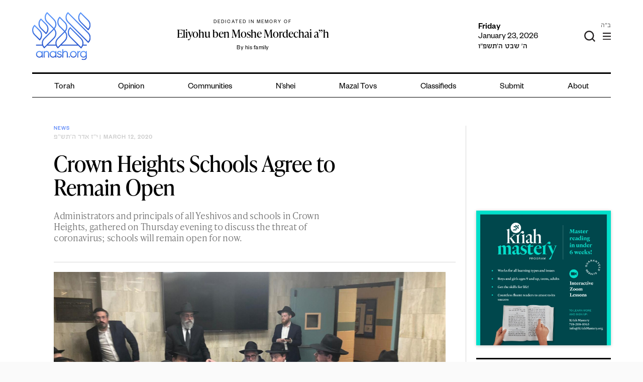

--- FILE ---
content_type: text/html; charset=utf-8
request_url: https://www.google.com/recaptcha/api2/anchor?ar=1&k=6LfXh34iAAAAANhJROiKSMdaXioUcR3nSVcxXrec&co=aHR0cHM6Ly9hbmFzaC5vcmc6NDQz&hl=en&v=PoyoqOPhxBO7pBk68S4YbpHZ&theme=light&size=normal&anchor-ms=20000&execute-ms=30000&cb=8th6ngo33q7j
body_size: 49494
content:
<!DOCTYPE HTML><html dir="ltr" lang="en"><head><meta http-equiv="Content-Type" content="text/html; charset=UTF-8">
<meta http-equiv="X-UA-Compatible" content="IE=edge">
<title>reCAPTCHA</title>
<style type="text/css">
/* cyrillic-ext */
@font-face {
  font-family: 'Roboto';
  font-style: normal;
  font-weight: 400;
  font-stretch: 100%;
  src: url(//fonts.gstatic.com/s/roboto/v48/KFO7CnqEu92Fr1ME7kSn66aGLdTylUAMa3GUBHMdazTgWw.woff2) format('woff2');
  unicode-range: U+0460-052F, U+1C80-1C8A, U+20B4, U+2DE0-2DFF, U+A640-A69F, U+FE2E-FE2F;
}
/* cyrillic */
@font-face {
  font-family: 'Roboto';
  font-style: normal;
  font-weight: 400;
  font-stretch: 100%;
  src: url(//fonts.gstatic.com/s/roboto/v48/KFO7CnqEu92Fr1ME7kSn66aGLdTylUAMa3iUBHMdazTgWw.woff2) format('woff2');
  unicode-range: U+0301, U+0400-045F, U+0490-0491, U+04B0-04B1, U+2116;
}
/* greek-ext */
@font-face {
  font-family: 'Roboto';
  font-style: normal;
  font-weight: 400;
  font-stretch: 100%;
  src: url(//fonts.gstatic.com/s/roboto/v48/KFO7CnqEu92Fr1ME7kSn66aGLdTylUAMa3CUBHMdazTgWw.woff2) format('woff2');
  unicode-range: U+1F00-1FFF;
}
/* greek */
@font-face {
  font-family: 'Roboto';
  font-style: normal;
  font-weight: 400;
  font-stretch: 100%;
  src: url(//fonts.gstatic.com/s/roboto/v48/KFO7CnqEu92Fr1ME7kSn66aGLdTylUAMa3-UBHMdazTgWw.woff2) format('woff2');
  unicode-range: U+0370-0377, U+037A-037F, U+0384-038A, U+038C, U+038E-03A1, U+03A3-03FF;
}
/* math */
@font-face {
  font-family: 'Roboto';
  font-style: normal;
  font-weight: 400;
  font-stretch: 100%;
  src: url(//fonts.gstatic.com/s/roboto/v48/KFO7CnqEu92Fr1ME7kSn66aGLdTylUAMawCUBHMdazTgWw.woff2) format('woff2');
  unicode-range: U+0302-0303, U+0305, U+0307-0308, U+0310, U+0312, U+0315, U+031A, U+0326-0327, U+032C, U+032F-0330, U+0332-0333, U+0338, U+033A, U+0346, U+034D, U+0391-03A1, U+03A3-03A9, U+03B1-03C9, U+03D1, U+03D5-03D6, U+03F0-03F1, U+03F4-03F5, U+2016-2017, U+2034-2038, U+203C, U+2040, U+2043, U+2047, U+2050, U+2057, U+205F, U+2070-2071, U+2074-208E, U+2090-209C, U+20D0-20DC, U+20E1, U+20E5-20EF, U+2100-2112, U+2114-2115, U+2117-2121, U+2123-214F, U+2190, U+2192, U+2194-21AE, U+21B0-21E5, U+21F1-21F2, U+21F4-2211, U+2213-2214, U+2216-22FF, U+2308-230B, U+2310, U+2319, U+231C-2321, U+2336-237A, U+237C, U+2395, U+239B-23B7, U+23D0, U+23DC-23E1, U+2474-2475, U+25AF, U+25B3, U+25B7, U+25BD, U+25C1, U+25CA, U+25CC, U+25FB, U+266D-266F, U+27C0-27FF, U+2900-2AFF, U+2B0E-2B11, U+2B30-2B4C, U+2BFE, U+3030, U+FF5B, U+FF5D, U+1D400-1D7FF, U+1EE00-1EEFF;
}
/* symbols */
@font-face {
  font-family: 'Roboto';
  font-style: normal;
  font-weight: 400;
  font-stretch: 100%;
  src: url(//fonts.gstatic.com/s/roboto/v48/KFO7CnqEu92Fr1ME7kSn66aGLdTylUAMaxKUBHMdazTgWw.woff2) format('woff2');
  unicode-range: U+0001-000C, U+000E-001F, U+007F-009F, U+20DD-20E0, U+20E2-20E4, U+2150-218F, U+2190, U+2192, U+2194-2199, U+21AF, U+21E6-21F0, U+21F3, U+2218-2219, U+2299, U+22C4-22C6, U+2300-243F, U+2440-244A, U+2460-24FF, U+25A0-27BF, U+2800-28FF, U+2921-2922, U+2981, U+29BF, U+29EB, U+2B00-2BFF, U+4DC0-4DFF, U+FFF9-FFFB, U+10140-1018E, U+10190-1019C, U+101A0, U+101D0-101FD, U+102E0-102FB, U+10E60-10E7E, U+1D2C0-1D2D3, U+1D2E0-1D37F, U+1F000-1F0FF, U+1F100-1F1AD, U+1F1E6-1F1FF, U+1F30D-1F30F, U+1F315, U+1F31C, U+1F31E, U+1F320-1F32C, U+1F336, U+1F378, U+1F37D, U+1F382, U+1F393-1F39F, U+1F3A7-1F3A8, U+1F3AC-1F3AF, U+1F3C2, U+1F3C4-1F3C6, U+1F3CA-1F3CE, U+1F3D4-1F3E0, U+1F3ED, U+1F3F1-1F3F3, U+1F3F5-1F3F7, U+1F408, U+1F415, U+1F41F, U+1F426, U+1F43F, U+1F441-1F442, U+1F444, U+1F446-1F449, U+1F44C-1F44E, U+1F453, U+1F46A, U+1F47D, U+1F4A3, U+1F4B0, U+1F4B3, U+1F4B9, U+1F4BB, U+1F4BF, U+1F4C8-1F4CB, U+1F4D6, U+1F4DA, U+1F4DF, U+1F4E3-1F4E6, U+1F4EA-1F4ED, U+1F4F7, U+1F4F9-1F4FB, U+1F4FD-1F4FE, U+1F503, U+1F507-1F50B, U+1F50D, U+1F512-1F513, U+1F53E-1F54A, U+1F54F-1F5FA, U+1F610, U+1F650-1F67F, U+1F687, U+1F68D, U+1F691, U+1F694, U+1F698, U+1F6AD, U+1F6B2, U+1F6B9-1F6BA, U+1F6BC, U+1F6C6-1F6CF, U+1F6D3-1F6D7, U+1F6E0-1F6EA, U+1F6F0-1F6F3, U+1F6F7-1F6FC, U+1F700-1F7FF, U+1F800-1F80B, U+1F810-1F847, U+1F850-1F859, U+1F860-1F887, U+1F890-1F8AD, U+1F8B0-1F8BB, U+1F8C0-1F8C1, U+1F900-1F90B, U+1F93B, U+1F946, U+1F984, U+1F996, U+1F9E9, U+1FA00-1FA6F, U+1FA70-1FA7C, U+1FA80-1FA89, U+1FA8F-1FAC6, U+1FACE-1FADC, U+1FADF-1FAE9, U+1FAF0-1FAF8, U+1FB00-1FBFF;
}
/* vietnamese */
@font-face {
  font-family: 'Roboto';
  font-style: normal;
  font-weight: 400;
  font-stretch: 100%;
  src: url(//fonts.gstatic.com/s/roboto/v48/KFO7CnqEu92Fr1ME7kSn66aGLdTylUAMa3OUBHMdazTgWw.woff2) format('woff2');
  unicode-range: U+0102-0103, U+0110-0111, U+0128-0129, U+0168-0169, U+01A0-01A1, U+01AF-01B0, U+0300-0301, U+0303-0304, U+0308-0309, U+0323, U+0329, U+1EA0-1EF9, U+20AB;
}
/* latin-ext */
@font-face {
  font-family: 'Roboto';
  font-style: normal;
  font-weight: 400;
  font-stretch: 100%;
  src: url(//fonts.gstatic.com/s/roboto/v48/KFO7CnqEu92Fr1ME7kSn66aGLdTylUAMa3KUBHMdazTgWw.woff2) format('woff2');
  unicode-range: U+0100-02BA, U+02BD-02C5, U+02C7-02CC, U+02CE-02D7, U+02DD-02FF, U+0304, U+0308, U+0329, U+1D00-1DBF, U+1E00-1E9F, U+1EF2-1EFF, U+2020, U+20A0-20AB, U+20AD-20C0, U+2113, U+2C60-2C7F, U+A720-A7FF;
}
/* latin */
@font-face {
  font-family: 'Roboto';
  font-style: normal;
  font-weight: 400;
  font-stretch: 100%;
  src: url(//fonts.gstatic.com/s/roboto/v48/KFO7CnqEu92Fr1ME7kSn66aGLdTylUAMa3yUBHMdazQ.woff2) format('woff2');
  unicode-range: U+0000-00FF, U+0131, U+0152-0153, U+02BB-02BC, U+02C6, U+02DA, U+02DC, U+0304, U+0308, U+0329, U+2000-206F, U+20AC, U+2122, U+2191, U+2193, U+2212, U+2215, U+FEFF, U+FFFD;
}
/* cyrillic-ext */
@font-face {
  font-family: 'Roboto';
  font-style: normal;
  font-weight: 500;
  font-stretch: 100%;
  src: url(//fonts.gstatic.com/s/roboto/v48/KFO7CnqEu92Fr1ME7kSn66aGLdTylUAMa3GUBHMdazTgWw.woff2) format('woff2');
  unicode-range: U+0460-052F, U+1C80-1C8A, U+20B4, U+2DE0-2DFF, U+A640-A69F, U+FE2E-FE2F;
}
/* cyrillic */
@font-face {
  font-family: 'Roboto';
  font-style: normal;
  font-weight: 500;
  font-stretch: 100%;
  src: url(//fonts.gstatic.com/s/roboto/v48/KFO7CnqEu92Fr1ME7kSn66aGLdTylUAMa3iUBHMdazTgWw.woff2) format('woff2');
  unicode-range: U+0301, U+0400-045F, U+0490-0491, U+04B0-04B1, U+2116;
}
/* greek-ext */
@font-face {
  font-family: 'Roboto';
  font-style: normal;
  font-weight: 500;
  font-stretch: 100%;
  src: url(//fonts.gstatic.com/s/roboto/v48/KFO7CnqEu92Fr1ME7kSn66aGLdTylUAMa3CUBHMdazTgWw.woff2) format('woff2');
  unicode-range: U+1F00-1FFF;
}
/* greek */
@font-face {
  font-family: 'Roboto';
  font-style: normal;
  font-weight: 500;
  font-stretch: 100%;
  src: url(//fonts.gstatic.com/s/roboto/v48/KFO7CnqEu92Fr1ME7kSn66aGLdTylUAMa3-UBHMdazTgWw.woff2) format('woff2');
  unicode-range: U+0370-0377, U+037A-037F, U+0384-038A, U+038C, U+038E-03A1, U+03A3-03FF;
}
/* math */
@font-face {
  font-family: 'Roboto';
  font-style: normal;
  font-weight: 500;
  font-stretch: 100%;
  src: url(//fonts.gstatic.com/s/roboto/v48/KFO7CnqEu92Fr1ME7kSn66aGLdTylUAMawCUBHMdazTgWw.woff2) format('woff2');
  unicode-range: U+0302-0303, U+0305, U+0307-0308, U+0310, U+0312, U+0315, U+031A, U+0326-0327, U+032C, U+032F-0330, U+0332-0333, U+0338, U+033A, U+0346, U+034D, U+0391-03A1, U+03A3-03A9, U+03B1-03C9, U+03D1, U+03D5-03D6, U+03F0-03F1, U+03F4-03F5, U+2016-2017, U+2034-2038, U+203C, U+2040, U+2043, U+2047, U+2050, U+2057, U+205F, U+2070-2071, U+2074-208E, U+2090-209C, U+20D0-20DC, U+20E1, U+20E5-20EF, U+2100-2112, U+2114-2115, U+2117-2121, U+2123-214F, U+2190, U+2192, U+2194-21AE, U+21B0-21E5, U+21F1-21F2, U+21F4-2211, U+2213-2214, U+2216-22FF, U+2308-230B, U+2310, U+2319, U+231C-2321, U+2336-237A, U+237C, U+2395, U+239B-23B7, U+23D0, U+23DC-23E1, U+2474-2475, U+25AF, U+25B3, U+25B7, U+25BD, U+25C1, U+25CA, U+25CC, U+25FB, U+266D-266F, U+27C0-27FF, U+2900-2AFF, U+2B0E-2B11, U+2B30-2B4C, U+2BFE, U+3030, U+FF5B, U+FF5D, U+1D400-1D7FF, U+1EE00-1EEFF;
}
/* symbols */
@font-face {
  font-family: 'Roboto';
  font-style: normal;
  font-weight: 500;
  font-stretch: 100%;
  src: url(//fonts.gstatic.com/s/roboto/v48/KFO7CnqEu92Fr1ME7kSn66aGLdTylUAMaxKUBHMdazTgWw.woff2) format('woff2');
  unicode-range: U+0001-000C, U+000E-001F, U+007F-009F, U+20DD-20E0, U+20E2-20E4, U+2150-218F, U+2190, U+2192, U+2194-2199, U+21AF, U+21E6-21F0, U+21F3, U+2218-2219, U+2299, U+22C4-22C6, U+2300-243F, U+2440-244A, U+2460-24FF, U+25A0-27BF, U+2800-28FF, U+2921-2922, U+2981, U+29BF, U+29EB, U+2B00-2BFF, U+4DC0-4DFF, U+FFF9-FFFB, U+10140-1018E, U+10190-1019C, U+101A0, U+101D0-101FD, U+102E0-102FB, U+10E60-10E7E, U+1D2C0-1D2D3, U+1D2E0-1D37F, U+1F000-1F0FF, U+1F100-1F1AD, U+1F1E6-1F1FF, U+1F30D-1F30F, U+1F315, U+1F31C, U+1F31E, U+1F320-1F32C, U+1F336, U+1F378, U+1F37D, U+1F382, U+1F393-1F39F, U+1F3A7-1F3A8, U+1F3AC-1F3AF, U+1F3C2, U+1F3C4-1F3C6, U+1F3CA-1F3CE, U+1F3D4-1F3E0, U+1F3ED, U+1F3F1-1F3F3, U+1F3F5-1F3F7, U+1F408, U+1F415, U+1F41F, U+1F426, U+1F43F, U+1F441-1F442, U+1F444, U+1F446-1F449, U+1F44C-1F44E, U+1F453, U+1F46A, U+1F47D, U+1F4A3, U+1F4B0, U+1F4B3, U+1F4B9, U+1F4BB, U+1F4BF, U+1F4C8-1F4CB, U+1F4D6, U+1F4DA, U+1F4DF, U+1F4E3-1F4E6, U+1F4EA-1F4ED, U+1F4F7, U+1F4F9-1F4FB, U+1F4FD-1F4FE, U+1F503, U+1F507-1F50B, U+1F50D, U+1F512-1F513, U+1F53E-1F54A, U+1F54F-1F5FA, U+1F610, U+1F650-1F67F, U+1F687, U+1F68D, U+1F691, U+1F694, U+1F698, U+1F6AD, U+1F6B2, U+1F6B9-1F6BA, U+1F6BC, U+1F6C6-1F6CF, U+1F6D3-1F6D7, U+1F6E0-1F6EA, U+1F6F0-1F6F3, U+1F6F7-1F6FC, U+1F700-1F7FF, U+1F800-1F80B, U+1F810-1F847, U+1F850-1F859, U+1F860-1F887, U+1F890-1F8AD, U+1F8B0-1F8BB, U+1F8C0-1F8C1, U+1F900-1F90B, U+1F93B, U+1F946, U+1F984, U+1F996, U+1F9E9, U+1FA00-1FA6F, U+1FA70-1FA7C, U+1FA80-1FA89, U+1FA8F-1FAC6, U+1FACE-1FADC, U+1FADF-1FAE9, U+1FAF0-1FAF8, U+1FB00-1FBFF;
}
/* vietnamese */
@font-face {
  font-family: 'Roboto';
  font-style: normal;
  font-weight: 500;
  font-stretch: 100%;
  src: url(//fonts.gstatic.com/s/roboto/v48/KFO7CnqEu92Fr1ME7kSn66aGLdTylUAMa3OUBHMdazTgWw.woff2) format('woff2');
  unicode-range: U+0102-0103, U+0110-0111, U+0128-0129, U+0168-0169, U+01A0-01A1, U+01AF-01B0, U+0300-0301, U+0303-0304, U+0308-0309, U+0323, U+0329, U+1EA0-1EF9, U+20AB;
}
/* latin-ext */
@font-face {
  font-family: 'Roboto';
  font-style: normal;
  font-weight: 500;
  font-stretch: 100%;
  src: url(//fonts.gstatic.com/s/roboto/v48/KFO7CnqEu92Fr1ME7kSn66aGLdTylUAMa3KUBHMdazTgWw.woff2) format('woff2');
  unicode-range: U+0100-02BA, U+02BD-02C5, U+02C7-02CC, U+02CE-02D7, U+02DD-02FF, U+0304, U+0308, U+0329, U+1D00-1DBF, U+1E00-1E9F, U+1EF2-1EFF, U+2020, U+20A0-20AB, U+20AD-20C0, U+2113, U+2C60-2C7F, U+A720-A7FF;
}
/* latin */
@font-face {
  font-family: 'Roboto';
  font-style: normal;
  font-weight: 500;
  font-stretch: 100%;
  src: url(//fonts.gstatic.com/s/roboto/v48/KFO7CnqEu92Fr1ME7kSn66aGLdTylUAMa3yUBHMdazQ.woff2) format('woff2');
  unicode-range: U+0000-00FF, U+0131, U+0152-0153, U+02BB-02BC, U+02C6, U+02DA, U+02DC, U+0304, U+0308, U+0329, U+2000-206F, U+20AC, U+2122, U+2191, U+2193, U+2212, U+2215, U+FEFF, U+FFFD;
}
/* cyrillic-ext */
@font-face {
  font-family: 'Roboto';
  font-style: normal;
  font-weight: 900;
  font-stretch: 100%;
  src: url(//fonts.gstatic.com/s/roboto/v48/KFO7CnqEu92Fr1ME7kSn66aGLdTylUAMa3GUBHMdazTgWw.woff2) format('woff2');
  unicode-range: U+0460-052F, U+1C80-1C8A, U+20B4, U+2DE0-2DFF, U+A640-A69F, U+FE2E-FE2F;
}
/* cyrillic */
@font-face {
  font-family: 'Roboto';
  font-style: normal;
  font-weight: 900;
  font-stretch: 100%;
  src: url(//fonts.gstatic.com/s/roboto/v48/KFO7CnqEu92Fr1ME7kSn66aGLdTylUAMa3iUBHMdazTgWw.woff2) format('woff2');
  unicode-range: U+0301, U+0400-045F, U+0490-0491, U+04B0-04B1, U+2116;
}
/* greek-ext */
@font-face {
  font-family: 'Roboto';
  font-style: normal;
  font-weight: 900;
  font-stretch: 100%;
  src: url(//fonts.gstatic.com/s/roboto/v48/KFO7CnqEu92Fr1ME7kSn66aGLdTylUAMa3CUBHMdazTgWw.woff2) format('woff2');
  unicode-range: U+1F00-1FFF;
}
/* greek */
@font-face {
  font-family: 'Roboto';
  font-style: normal;
  font-weight: 900;
  font-stretch: 100%;
  src: url(//fonts.gstatic.com/s/roboto/v48/KFO7CnqEu92Fr1ME7kSn66aGLdTylUAMa3-UBHMdazTgWw.woff2) format('woff2');
  unicode-range: U+0370-0377, U+037A-037F, U+0384-038A, U+038C, U+038E-03A1, U+03A3-03FF;
}
/* math */
@font-face {
  font-family: 'Roboto';
  font-style: normal;
  font-weight: 900;
  font-stretch: 100%;
  src: url(//fonts.gstatic.com/s/roboto/v48/KFO7CnqEu92Fr1ME7kSn66aGLdTylUAMawCUBHMdazTgWw.woff2) format('woff2');
  unicode-range: U+0302-0303, U+0305, U+0307-0308, U+0310, U+0312, U+0315, U+031A, U+0326-0327, U+032C, U+032F-0330, U+0332-0333, U+0338, U+033A, U+0346, U+034D, U+0391-03A1, U+03A3-03A9, U+03B1-03C9, U+03D1, U+03D5-03D6, U+03F0-03F1, U+03F4-03F5, U+2016-2017, U+2034-2038, U+203C, U+2040, U+2043, U+2047, U+2050, U+2057, U+205F, U+2070-2071, U+2074-208E, U+2090-209C, U+20D0-20DC, U+20E1, U+20E5-20EF, U+2100-2112, U+2114-2115, U+2117-2121, U+2123-214F, U+2190, U+2192, U+2194-21AE, U+21B0-21E5, U+21F1-21F2, U+21F4-2211, U+2213-2214, U+2216-22FF, U+2308-230B, U+2310, U+2319, U+231C-2321, U+2336-237A, U+237C, U+2395, U+239B-23B7, U+23D0, U+23DC-23E1, U+2474-2475, U+25AF, U+25B3, U+25B7, U+25BD, U+25C1, U+25CA, U+25CC, U+25FB, U+266D-266F, U+27C0-27FF, U+2900-2AFF, U+2B0E-2B11, U+2B30-2B4C, U+2BFE, U+3030, U+FF5B, U+FF5D, U+1D400-1D7FF, U+1EE00-1EEFF;
}
/* symbols */
@font-face {
  font-family: 'Roboto';
  font-style: normal;
  font-weight: 900;
  font-stretch: 100%;
  src: url(//fonts.gstatic.com/s/roboto/v48/KFO7CnqEu92Fr1ME7kSn66aGLdTylUAMaxKUBHMdazTgWw.woff2) format('woff2');
  unicode-range: U+0001-000C, U+000E-001F, U+007F-009F, U+20DD-20E0, U+20E2-20E4, U+2150-218F, U+2190, U+2192, U+2194-2199, U+21AF, U+21E6-21F0, U+21F3, U+2218-2219, U+2299, U+22C4-22C6, U+2300-243F, U+2440-244A, U+2460-24FF, U+25A0-27BF, U+2800-28FF, U+2921-2922, U+2981, U+29BF, U+29EB, U+2B00-2BFF, U+4DC0-4DFF, U+FFF9-FFFB, U+10140-1018E, U+10190-1019C, U+101A0, U+101D0-101FD, U+102E0-102FB, U+10E60-10E7E, U+1D2C0-1D2D3, U+1D2E0-1D37F, U+1F000-1F0FF, U+1F100-1F1AD, U+1F1E6-1F1FF, U+1F30D-1F30F, U+1F315, U+1F31C, U+1F31E, U+1F320-1F32C, U+1F336, U+1F378, U+1F37D, U+1F382, U+1F393-1F39F, U+1F3A7-1F3A8, U+1F3AC-1F3AF, U+1F3C2, U+1F3C4-1F3C6, U+1F3CA-1F3CE, U+1F3D4-1F3E0, U+1F3ED, U+1F3F1-1F3F3, U+1F3F5-1F3F7, U+1F408, U+1F415, U+1F41F, U+1F426, U+1F43F, U+1F441-1F442, U+1F444, U+1F446-1F449, U+1F44C-1F44E, U+1F453, U+1F46A, U+1F47D, U+1F4A3, U+1F4B0, U+1F4B3, U+1F4B9, U+1F4BB, U+1F4BF, U+1F4C8-1F4CB, U+1F4D6, U+1F4DA, U+1F4DF, U+1F4E3-1F4E6, U+1F4EA-1F4ED, U+1F4F7, U+1F4F9-1F4FB, U+1F4FD-1F4FE, U+1F503, U+1F507-1F50B, U+1F50D, U+1F512-1F513, U+1F53E-1F54A, U+1F54F-1F5FA, U+1F610, U+1F650-1F67F, U+1F687, U+1F68D, U+1F691, U+1F694, U+1F698, U+1F6AD, U+1F6B2, U+1F6B9-1F6BA, U+1F6BC, U+1F6C6-1F6CF, U+1F6D3-1F6D7, U+1F6E0-1F6EA, U+1F6F0-1F6F3, U+1F6F7-1F6FC, U+1F700-1F7FF, U+1F800-1F80B, U+1F810-1F847, U+1F850-1F859, U+1F860-1F887, U+1F890-1F8AD, U+1F8B0-1F8BB, U+1F8C0-1F8C1, U+1F900-1F90B, U+1F93B, U+1F946, U+1F984, U+1F996, U+1F9E9, U+1FA00-1FA6F, U+1FA70-1FA7C, U+1FA80-1FA89, U+1FA8F-1FAC6, U+1FACE-1FADC, U+1FADF-1FAE9, U+1FAF0-1FAF8, U+1FB00-1FBFF;
}
/* vietnamese */
@font-face {
  font-family: 'Roboto';
  font-style: normal;
  font-weight: 900;
  font-stretch: 100%;
  src: url(//fonts.gstatic.com/s/roboto/v48/KFO7CnqEu92Fr1ME7kSn66aGLdTylUAMa3OUBHMdazTgWw.woff2) format('woff2');
  unicode-range: U+0102-0103, U+0110-0111, U+0128-0129, U+0168-0169, U+01A0-01A1, U+01AF-01B0, U+0300-0301, U+0303-0304, U+0308-0309, U+0323, U+0329, U+1EA0-1EF9, U+20AB;
}
/* latin-ext */
@font-face {
  font-family: 'Roboto';
  font-style: normal;
  font-weight: 900;
  font-stretch: 100%;
  src: url(//fonts.gstatic.com/s/roboto/v48/KFO7CnqEu92Fr1ME7kSn66aGLdTylUAMa3KUBHMdazTgWw.woff2) format('woff2');
  unicode-range: U+0100-02BA, U+02BD-02C5, U+02C7-02CC, U+02CE-02D7, U+02DD-02FF, U+0304, U+0308, U+0329, U+1D00-1DBF, U+1E00-1E9F, U+1EF2-1EFF, U+2020, U+20A0-20AB, U+20AD-20C0, U+2113, U+2C60-2C7F, U+A720-A7FF;
}
/* latin */
@font-face {
  font-family: 'Roboto';
  font-style: normal;
  font-weight: 900;
  font-stretch: 100%;
  src: url(//fonts.gstatic.com/s/roboto/v48/KFO7CnqEu92Fr1ME7kSn66aGLdTylUAMa3yUBHMdazQ.woff2) format('woff2');
  unicode-range: U+0000-00FF, U+0131, U+0152-0153, U+02BB-02BC, U+02C6, U+02DA, U+02DC, U+0304, U+0308, U+0329, U+2000-206F, U+20AC, U+2122, U+2191, U+2193, U+2212, U+2215, U+FEFF, U+FFFD;
}

</style>
<link rel="stylesheet" type="text/css" href="https://www.gstatic.com/recaptcha/releases/PoyoqOPhxBO7pBk68S4YbpHZ/styles__ltr.css">
<script nonce="9o3aUQmBtPlBrtqXIgBzBQ" type="text/javascript">window['__recaptcha_api'] = 'https://www.google.com/recaptcha/api2/';</script>
<script type="text/javascript" src="https://www.gstatic.com/recaptcha/releases/PoyoqOPhxBO7pBk68S4YbpHZ/recaptcha__en.js" nonce="9o3aUQmBtPlBrtqXIgBzBQ">
      
    </script></head>
<body><div id="rc-anchor-alert" class="rc-anchor-alert"></div>
<input type="hidden" id="recaptcha-token" value="[base64]">
<script type="text/javascript" nonce="9o3aUQmBtPlBrtqXIgBzBQ">
      recaptcha.anchor.Main.init("[\x22ainput\x22,[\x22bgdata\x22,\x22\x22,\[base64]/[base64]/[base64]/[base64]/[base64]/UltsKytdPUU6KEU8MjA0OD9SW2wrK109RT4+NnwxOTI6KChFJjY0NTEyKT09NTUyOTYmJk0rMTxjLmxlbmd0aCYmKGMuY2hhckNvZGVBdChNKzEpJjY0NTEyKT09NTYzMjA/[base64]/[base64]/[base64]/[base64]/[base64]/[base64]/[base64]\x22,\[base64]\\u003d\\u003d\x22,\x22ScKfEsOSw7ckDcKSfsOjwq9Vw6gBbiRvclcoe8KewpPDmyTCgWIwK1/Dp8KPwqnDssOzwr7DkMK2MS0rw6UhCcOnCFnDj8KSw5FSw43CtcONEMOBwqnCkGYRwoHCg8Oxw6lENgxlwrPDocKidzxzXGTDtcOcwo7DgxtVLcK/wrnDncO4wrjCkcKELwjDjWbDrsOTMcOiw7hsQGE6YTzDj1pxwpTDr2pwesOHwozCicOhajsRwqMmwp/[base64]/Ds8OQwqgEbX/[base64]/CnCzClsOywr7Do8OQe3pswqfDrcKpYUDClMOjw7ltw7tSdcKYL8OMK8KZwotOT8OGw6Jow5HDjlVNAg1AEcOvw75+LsOaewI8O2MfTMKhT8OHwrESw58cwpNbXcOGKMKANcOWS0/Cmy1Zw4Zgw7/[base64]/DmWtvwq/CocOvw5Q6w57DicObw73Cq0DCgcOyw5AkOQjDmsOIcxBcEcKKw6Y7w6cnPCBewoQtwrxWUBXDulQ0FMKoOMOKe8KGwoc0w7opw4zDqU5OYlHDrFc1w6ZbHCVjG8Kpw4TDqgUzYnvCiU/CpMOsIcO3w6XDocOkdTkdIRdiRz3DskfCmHfDp1o6w79Uw7RCwodHDwgWGcKdVTZfw5plPCDCt8KZCTnCjsKUY8K7RsOywr7CnMOlw6gUw4dpwoFqS8OQWcKTw5jDhMOpwpECAcKGw5xqwr/CmMK0HMOewo16woMmfEVyKBAhwrjCgcKqeMK2w54pw5DDpMKtBMORw63CqmbCrx/DjyEMwpEECcOBwpbDkMKMw6jDnRrDkggFJ8KuSzlhwpjDm8KHVMO0w7Bpw5BCwqfDrFXDsMO0EMOUc3Zpwo1Jw59NSkcqwoRJw47CqgcYw7hwR8Omw4LDoMO7wpZOScOAbQQRwqIaCcOmw7vDvzTDgH0PGC98wpE4wpvDqcK/w7/Dp8Kqw5TDu8OTZcOdworDiGooCsK6d8KTwpJew6zDhsOrUkjDm8OfbAHDr8O8TMOwJwt3w5jCphjDgmzDm8KXw5vDtMKBbEpyGMOGw4hca3Qhwr3DpzM6bsKXw4TCuMKfBG/DgDxPbDHCpSjDksKJwpXCgSvCqsKaw43CmTLCvnjDohwPe8OKCjwPH1/DvARaaVUBwrTCvcOaCXZqbWfCr8OAwqMYAi4HXwTCsMOUwozDqMKqw6nCsSvDvMOow5/[base64]/DrsKjLsK8w77DoALCiHrCviBqw5HCucKcXnbCmRcpYB/[base64]/DnWRzMMKAJRBiFsKvL8KAUmkWGCYkX8KXw6kOw7law53DgcKsAsOPwrEOw6TDiG9Dw5drfcKbwqoUS28Xw4UkdMOKw5N1B8Kkw6XDmsOaw7sswoE8wqlrd142DsOQwqU+FcKowo/DgcKvw5JnDMKKKzBawqwTTMKdw7fDhBMDwrrDhlkgwrczwrPDsMOXwp7CoMKAw67Drm5Cwr7CoAQTIg7CmsKKw6lmGm50F1nCvSLCpShVwpR7wqTDt0E+wrzCjyrDuGfCpsK3eFbDkWTCng0Zcz3ClMKCck1yw4fDtHTDlDXDug5Mw7/DpcKHworCmh4kw6AXFMKVMMOPw7zCl8OwWsKIU8OFwqvDjcK+b8OCG8OECcOOw57Cm8ORw6kWwojCqQMbwr1owr42w4wdwrzDuBXDnCfDhMOhwo7CvkxIwp3DrsOdE1ZNwrPDumrClyHDvWXDkmATwos2wqlaw4MzVnlbOXAlfMO0BsKAwpwAwpnDtWJmKT4Ew6/[base64]/Cu3DDn1jClcKdS8ORwqRQSsKfw4ElZ8OsAsO4RXvDsMOBAj/CmSnDmcKfQXfCoSBwwrAlwozCmMKOZQLDpMKaw55/[base64]/LsOVAD3Dp8OJHcKawpDDoEAVw6zDuMOjOcKGccOFw73CpTpAGAXDn1/DsTNUw6UCw5/CucKNAMKpS8KRwp4ODm5twqPCiMK4w7/CmMOLwownFDAcHMOtB8K3wqZlXx59wodVw5bDsMOnwoEcwrDDq1RgwqvChW9Nw4vDn8OrOn7ClcOaw4JSw5nDnQ/Cl2bDucK+w5BVwrnDnV/[base64]/DpcOhAMOHTGDCkQQow65TwrPDhMK/f0TCuHNqCsOHwo7DgsObWcOAw5/CqE7CsiQVSsOXZiF3fsKLcsKgw48Kw5Etw4HCucKkw7jDhywxw5vCml1vU8K6wr85CcO+YmsFe8Ogw5jDp8Orw7vCuVHCgsKSwqTDohrDi2rDrBPDt8KbIUbDmxzDjFLCrzxJwotawrdwwrDDiDU1wpzCn0IMw4XDmRzDkHnCoBnCp8Kaw54PwrvDqsKVIk/[base64]/eUTDj8KTU8OrPMOIRltGw4NNfV4RwpTDu8O/w7lKSMK5McOfE8K2wpjDkzDCkQRRw7fDmMOXw73DlQvCjjADw6FsaF7CrSFaRMODw4p4w7vDmMKNaCU0PsOmM8OIwoXDmMK7w6nCr8OPKDrDlcOuSsKWw4/DhhPCusKMPEtQwrFMwrPDvcKCw4wvEcOuN3LDlsK3w6TCi17DjsOiUsOKw6p5AwNoKQtzcRJ1wr7DiMKedHhFw7XDgx4QwrpdFcKpw7jCsMOdw7jDqX9BZCAOKSl3IHpew6/DljsGJcOTw5oXw5bCuA1yccOsD8KtccKwwoPCq8OTdU9bWgfDtmsNGMOMGV/DnD1dwpTCt8OcVsKaw5PDri/[base64]/SBogw6QuRWBxYsK9w59wNVxwcmrChsKrw7XCi8O7w6N6Q0t9w4rCqgzCoDfDv8Ovwpk/EsObH0ldw4YANcKMwoN8C8Ouw4gTwpLDo03ClMOfE8OFV8KvHMKTecKeRMO8w64JHALDlHfDoBoXwq5owo0cLFUnTsKOPsOXEcKfXcOKU8OjwovCsVDCncKgwp8efMK/MMKYwoIGd8KlZsOFw67DhDdIw4I7FBjCgMKIRcOhOsObwoJhw6zCkcOlNzJ6WcK5PsOef8K/[base64]/KcKLw5V8w5PDnCINIkY1DsOcEF3Ct8K4wo4EJcO4wqoxDks2w57DusOxwrnDscKCTMKsw4E1YcKVwqPDhw7Du8KBEcOAw60sw6XDkR0mbR7CpsKbEBd+H8OUGhZCBjDDuwbDr8OUw6DDpRJOADwzPx3Ck8OGSMKYZS4twqAPKMOPw7hSEsODM8O2w4VxEiYmwp/DoMOpGTrDnMKmwo5vw7TDgcOow6rDuVfCpcKywoJ9b8KnXHDDrsOGw4XDkUF3CsOswodcwr/DmTMrw77DncKVw6HDhsKvw6MYw47Cm8OdwqJvAB1vLUskTzXCoDlvPFICcwwiwqQVw65Yb8OVw68VPSLDnsKBBMOvwo8qwp4EwrjCkMOtRihMN2/DjWgfwo7Dvykvw7rDq8OxYMK+MBrDnMOYSF3DsWQGX0HCjMK9w44uTsOZwq47w4RnwpFdw4PDk8KPVcOywp8qw6QMYsOpJ8Kkw4rDi8KySkZsw4/CmFMea1B/dMOtMyNKwpPDmnTCpztgVcKTSsKFSSHCv0fDu8Ohw4rCpMOHw48jLnvCuB48wrRvUQ0tPsKGaGdjF0/CtD18A2FTSWJBBk0iH1PDthEhf8Oww5BIwrPDpMO5DsKswqdAw7ogLEvDi8KCwolnOg7CuRN6wpvDocOeMMOWwotQO8KHwovDm8Kyw7PDhA7Cq8KGw4BxNBHDgcKeacKZHcK6aApOIhJMGS/Cr8Kew6rCrh/DqsKrwr8zV8O5wohwG8KvY8OwM8O/fmPDoi3Dp8KPO2rDosKHQlU1esKFLAtdV8KrQyHDuMOqw7oywojDlcKFwoEtw687wpfDiybDliLCtMOZY8KOUUzDlMK0URjCr8KpCMKZw7AOw71nf2kaw6J+JzDDnMKnw7LDggAbwrRaV8OWG8OeKMKSwrNPF1hvw7/CkMK/D8K7wqLCisOdORdwTMKPw6XDjsKow5bCmsK6O0TCjsObw5/CrUjDtw/[base64]/w5TCvcK0XMKqRgbDhcOvwo5/B8K9ZQxjNMKrdTYIAmlAS8KZcWLClRDCgVp2C13Cj14Rwq9lwqAjw5DDtcKFwpnCpMKCSsKDM1fDmXrDnjMKL8K9UsKFFHILw7zDoHFDQ8Kswo47w60Qw5Jbwp4wwqTDj8O/RcOyDMO0SzECwoxWwpoEwqHDhyl5CUrCqQBJBxcfw5pkPhs9wol4Wi7DsMKZIzI0CFQRw73CnkBlWcK9wq8uw7bCt8OsPyNFw6nDrhldw7phGHrDnmJoN8O6w7dow6HCl8O6VMO9MAbDiXM6wpnCisKHS3Faw4DDjEYOw5fCjnbDkMKSwowxJMKMwohqasOACi/DiR1PwoVOw5UJwoHDli7DtMKRIEzCgRbDhB/CnAfChV1HwpJiAl7CnzLDu3E1NMORwrXCrcKLUF/DoEhWw4LDu8Ofw7FkC3rDmsKQZMK3f8Ocw7JUQwvClcO2M0LDisKYWAlrHcKuw6jChEnCvcK1w7/CohTCnxwtw7fDlsK4dsKyw4TCiMKYwqvCpVvDhSA/H8OlSn7CpDvCimYPHMOEHSkSwqgWSx4IesO1wr3Ck8KCU8KMw53Dhlw/wooswqXCiBnDkMOpwopxwpLCuxPDiijCh2xaQcONOG/CuwjDjhHCscKuw6Yuwr/[base64]/CnMKCYcKcw7IlFsKEwpLDgFHDuUHCk8KywrbCsT7Dr8KzSMOhw6nCjDE9K8Krwr1PcMOeRDl7HsKTwqt6w6ZCw5vDvlM/wrPCgFhGQXkAMMKNAzFOFgHCpG9MakxKBC5NYhXDhm/DtynCgG3Ch8KYFkXDkz/DkS5Yw4PChFo/w50Lwp/CjVHDpXIhemnCpGQewpPCmW/DkcO5KDzDv2kcw6ohHG/CpcKdwqx4w7DCpFcOBwYWwoltUsOSHl3DqsOpw7kVecK/GMKlw7crwrFwwoFEw6vCoMKlVTzCqTzCrMOjNMK6w4kQw7TCtMODw6rDkCbCh0fDmB8eNsO4wpZgwp1Vw6NFYcKHe8OCwonDqcOXbAnCm3HDuMO/w6zCikjCtcK2wqwFwrRRwo0UwqlvdcOXc2nCqMOAP39qKsKjw6B5YVg2w7ctwqjDt05Db8KPwq8rw4MuMMOBQsK6wqXDksKhYHTCtiHCgXLDsMOKFMO7wrMzFT7CrCTCrsO3wovCqMKTw4TDtHXCiMOuwr/DjcOBwoLCqsOoOcKvdUthEB3CsMKZw6fDtR1UShwBAcO4B0cgwpvCgGHDksOMwojCtMOUw7jDhkDClgkqwqbDkDbDvx07w6XCosKZZcKxw6TDksO0w69AwpA2w7/CmkkGw6cMw5ZNWcKzwr/DjcOMJ8KqwpzCqznCvsKFwrfCg8KuMFLCrMOBw4s0woZIw60Bw70Hw5jDiXzCmcKIw6DDocKmw5rChMKSwrZLwq/DtwvDrlwgwp3DkwPCisOlBCFlCQHDhALDuVAMOSpLw4bCrsOQwoHDpMODBsO5LgIkw5ZVw5Rsw57Dk8KCwoBIB8O3MGYjBsKgw6oTw6h8eAFJwqwrSsKRwoZawp/CtsKwwrE6wobDtcK5Y8ONMcKwWsKmw4nDgcOZwr4/bxUAcUQkHMKBw7PDg8KFwqLCncOfw7towowROEwCKTrCjy9yw4UuQMKzwp7CgAjDksKUQj3CvsKpwq3Cn8K8JMORw4bDjMOsw7HCt1HCpnsqwq/[base64]/Cv8Kaw7Fpw5t8DcO5w6XDsGEKwp/DnnDDnz93O3Jxw44OQMKuAsKBwoZcw5sOdMOjw5DCsz7CmSvCksKqw5nCh8OmYFvDsC3CtHx9wqwew6MZNQoAwq3DpsKEPkhSZsKjw4xUMS0qwqUIBjPCsgV1eMOkw5Rzwp0DesO7ZsK/DRY3wofCjVhYCw4zecOTw7gRV8KRw5XDqGUtw7zCqcOPw6sQw7p9w4jDl8KywrnCr8KaDmTDgsOJwoNuwroEw7RZw7d/UsKXN8Kxw5UXw55BHS3CqH/CtMKmRsO4SEsHwrIPZ8K/[base64]/CnnPDjwB/w5o+w6ITw67DgMKUwrXCjsO/GHfDk8Obbw0rw6N/wqNjwqx2w6UANGpowpHDjMOKw4bCmcK0wrFYXklawrVbdXHCv8O7wq/CssKEwqEGw5IdIFZOKAxzY0d2w4FIwp/CusKSwpfDuQPDl8Kww7jDrXt8w5Ziw6JYw6jDvCHDrMKxw6LCgsOOw6PCggM7fcO6WMKdwoJEesK4wpjDo8OONsO4QcKTwrzCoHIqw7B0w5HDlMKDJsODPUvCo8OVwrZhw67DgMOUw7/[base64]/UsOfW204JcOMdQBdBcO6w4ZRw5XDmD7DgQfDsy9KN0MseMKUwozDj8OnfXvDnMK0JsOFMcOTwqXCiVInMihSwrnDlMOGwpRBw6jDm1HCswbCmVAcwq7Crn7DmhrCplQnw5JQB2lCw6rDqgbCoMOxw77DqDXDrsOoIcOqEMKQw40bY08Pw79zwpYgRR/Duk7DkA3CjzLDrTbCpMKrd8KZw7MMw43DslDDrsOhwrUswpbCvcOZNGMVFsO5NsOdwoA5wopMw4MGCRbDlSXDk8KRRxLCl8KjUGkTwqYxYMOnwrMxw7ZTJxU4w73ChAnDlSTCoMOrNsOeXjrDlgk/QsKuw6PCjsOrwprCiCo2OwHDoEvCs8Oow4vDiCrCrjnCrMKFRiDDjGPDkFzDtR/Dj0XDqcKBwrEEbsKOf3PCg1x0GhjCisKCw5Rawr0sYMOGwpB7wpnCn8O7w4I2wpTDmcKCw7fCrV/DnhcPwqvDiTLCqyQSUXlQc3U1wqJiRMOxwrh2w6Rwwq/DrwvCtkhEHnRvw5HCisOlDAYmwqfDvMKtw5rCrcOlIDzChsKSSEnCqz/DnV/Cq8ONw7XCtR57wrM9DipWH8KpBGrDkn8hXG7CnsKdwo7Dl8K6ZjjDiMOpw7wqPcKQw5nDusOlwrjClMK2b8OMwrpUw7IgwpfCv8KAwoXDjMKLwobDrMKIwpbCv0VBDx/ClMOVRsKrF05qwohkwoLCm8KNw6TDqDLCgcKbwoTDlgYIDX0XJHDCslHDjcOiw6g/[base64]/[base64]/DssO9d3vCo1R0QcKGwp7Cu8OAw7BeJsKWI8Ktw5YJwqlnPg/[base64]/wrFkRXAdaxzCs3NJAcKud8Ojw7RJEMOtw6PCrsKbwqYTAVXClsK0w4zCjsKHScKHWCtKDDA5wrIxwqQ0w4tmw6/[base64]/[base64]/wo/CqHJ2IsOpwrrCmMO5w6HDlCVJw6R4GsO+w6s0DE/[base64]/[base64]/Du8KIwo/DiWDDnVRzw4E1VcKEBMOVCRsswoLCiynDiMOfNEDCtHRBwonDjMK6woRMDsK/[base64]/ZMORw5AtKHZzGW3CjsOYXR7DkMK1w5jDuC/Co8Olw4RwW17DkUzCpBVcw5EjZsKobMOwwplCXU8CasOiwqlbGsKbXSbDqwnDjhogAhE/e8K6wr5lesKQwqQNwpddw6bDrHl2wodNejDDjMOITsO9El7DsB9QJEvDtmvCo8OfUsOUOiYhY07DkcOFwqXDrifCkxgwwr/CvC/CscKlw6jDqsO9N8Ocw4fCtMKJTQxpGsKyw5zDnEh/w7vDrm3DlMK9JnjDhk5reU0ww5vCmX7CosKZwpzDvk5wwoEnw7prwodndGfDrBLDnsKew6/CrsK0ZMKofjttYArDlcOPQRbDunZTwovCti9Sw70fInBFdSpUwrzChMKKBAU8wozCoVlDw4wvw4TCiMOBVSfDkMKswr/Cl3fDtTUBw4zCj8KBTsOewo/Dl8Ofwo1FwpBrdMO0D8KmYMO4wr/[base64]/[base64]/CjDFmJ8OYw7nCu8OTw5JywqvDoVzDvkEZFTYKR23DgMKFw5FfdlgBw7jDvsKJw7bCrEfCmMOkQkMmwrTDgEcTB8KUwpnCq8OAacOWO8Ocw4LDn31FO1XCmhbDocO5wqfDmXzCuMOAfR7CqMKhwo0sc1fDjm/DsQfCpzPCjyF3w5/Dk04GdyU5FcKTbiRCaSrCksORWnwAHcOyFsK/w7gEw7h+DMKnWXAvwq/CtMKJLRzDl8KoLMKXw7xww6ABOh4EwoPCjgTCoUdqw68Aw41iGMKsw4VSTHTDgsOGWg9uw5jDr8OYwo/DpMK/wrnDlwvDngjCm07DrWrDgMKWaW3DvFs4W8Ouw4ZwwqvCpGvDm8KrCFLDuhzDvsOUYsOiZMKGwoPClwd+w6Qiw4wdCcK2wo9OwrHDpTTDq8K2FTDCuQcyV8OmEXrDoQUwAGFYb8K3wpfCjsOMw59YClHCh8KMXREXw6swSgfDpC/Dl8OMYsKdY8KyWsKgw73DiC/[base64]/[base64]/wq4Rwp/[base64]/Ci8KIwpnDuMKCw6xdGsKPw5g+wo3DrkdLe1p6AsKQw43CssO7wp/Ct8OnDlseV1ZDMMK9wpsVw6hXwq3DvcOUw4TCsnlWw4ZnwrbDisOew63CrMK8IB0TwqM4MDoUwp/Du0VlwrBwwq/Dl8KpwrJjO3c6TsOTw6FdwrY+Sht5U8O2w5UzS3k/VRbCrErDo1gBw5zCqkbDo8OjCVpzJsKSwqfDngXCuw55AR7DlsKxwqAOwpd8A8KUw6PDi8KvwqrDrcO/wrLCh8OyfcOUwonCqn7CucOSwqdUdcKWKA5/w7nCpcKuw6bCiFvCnWVAw5fCpwwXw4QZw7zCs8O/[base64]/SDjCvSgIw7/Dj1DCtHURJ3YVI2HDjzcpw47Dr8OTBUxmZ8K1wox2aMKAw7XDr24zMEU8TMOed8KFwpfDjcO6w5AMw7fDhA/[base64]/DgsKpwqDChMOpCsOdwqnCq2l3w4PCl2rCicKcWcKbD8OHw4xENsKiWcKTw5UIEcOLw6LDh8O5Q0x8wqt4A8Ojw5Fcw4t+w6/[base64]/[base64]/CnGnChsKFacOmwqhuw5LDqlvCtMKJNsK9blBbPsK+wpXDlmJlbcKca8Opwol7d8O0CzARMMOqBsO1w4jDgSR4ORgIw7/ClsOgZ0TClcOXwqDCqwbDoGPDhzvCngQYwr/[base64]/DhcOqP8KHesOUw7szAcKjOsOBw5gEwonCicKjw5/DgyfDhcOCSMKATC1gTD/DosKTNcKXw7jCiMKMw5Urw7zDhU0xIFbDhi4cWAcWFm9Cw4BmF8Kmw4tKBl/Chh/Dj8KewrEMwqQxIMKVEhLDpQEkLcOtITlIwonCusOAcMKPSnhYw5V9CWrCgcOSYwTDgStNwqvChcKCw6o4woHCnMKZTsKlMFDDuljCv8OJw6zDrG8cwp/DtsO2wonDli41wqtUw7ESXMK/N8KtwojDo0sVw5Uvw6vDrAgyw4LDtcKmXmrDg8OJIMOdKxgOCnTCkS58wpnDv8OndMOEwqfCksOyJQECw5tQwrwOLcO8OMKvPAIFPcO/T3gxwoAwAsO8w6DCjFIVdcKBZMOWCsKsw7Ibwp0FworDhMKuw4PCpyUHcmrCqcKHw7wJw74IPhfDihHDicO/[base64]/ZhFUIsKiFzbCrGLDkMOxBsKLFAPCvMO5wpLDozXCl8KPQjckw4l1Y13CsXsfwp5cfMKQw4xIUsO4URnClWNawol0w63DoWpTw511GMOsCUzCmlLDrmsQKRFhwrE1w4PCkU9Ew5lFw5s3cxPChsOqRMOTwqHCmG8WRQoxF13CscKNw4bCksK/[base64]/[base64]/wqbDncOLEsKGwr5pQSnDhiQnwojDtlcDVcKMVsK0WB/DpMOHDcOVacKgwo9qw5fCuVzCjMKNdsK+Z8O9wrEIMcOBw75+w4XDpMOYaDB6V8KswopQQsO+ZkDDnsO+wrRYXsOYw5/DnijCqwE6woIqwq5JbsKHccOUNSDDs2VPeMKPwpbDl8K5w43DsMKXw5nDnnXCo2jCncKaw6vCnsKHw5HCnCjDm8KAD8KqQEHDusO2woXDs8OBw4/[base64]/w7PDgWcATMK8I8Ktw5bCv8O/YzFJPn3CpS0Vw4LCpTsPw7bDvBDDowpBw5NsA2jCnsKpwrgIw57Cs0E4IsOYX8KnJcOlU0d6AsO1TcOEw5d0VwbDkkTCksKGRGtEOQR7wo8mI8KSw5ZLw5nCqUtMw63CkA/Dg8OLw4fDjzDDkQ/Do0Z/wobDgzk2AMO2IkHCrhLDjcKcw5QVCygWw6kxIMOTVMKdHCAlNALCgl/CjMKKIMOIdcOIRlXCh8KzfcOxR2zCsw3Ct8K6KMO+wrrDg30kWxh1wrrDvsKgw4TDisKQw4LCucKWcSZ4w4rCvnvDg8ODwp8DbXrCjcOnTh9lwpbCuMKfw6ojwrvCjAMxw58qwpR2T3/DtwgOw5TDusOuFcKKwp9EJiNFOV/[base64]/CsBkkIsO+wqo2w5dbw4TCocKhwqpILcKNaMOpwo/Cii3CsVPDtWEjXi0GRC/[base64]/DssOiE37DrW7CjMKbB2duw5TClcOJw6MLwrnCssOVwrhSw7TCisKVCUtGVy57BMKcw43Dh0szw7gPMhDDisOwe8K5NsOIWhtHwqrDjRBWwovDkm/DscO3wq4xTMOXw79ybcKiMsKJw5kXw6jDtMKnYkfChsKHw7vDtMOmwpbCvMOZAyExwqMScG/CrcOrw6bCusKww4PCvsKvw5TCgz3Dixtuw63DmMO/Bi0FL3vDoTFiwoPCmcKCwpnDv0DCvcK3w4how4DCkMKOw5BiUMO/wqvDuBbDkTDDj3p6QRnCqikfSygqwpFQbMK+SgJaWwvDicKcw5pJw7wHworCpx/ClTnDgsOhw6fCu8KVwo90BsOqbcKudFBZT8Kaw4XCmGROP0vDu8K8dWfDrcK1wp8mw7nCkjXChivDoVTCugrCncO6VcOhD8KLSsK9H8K9OSonw6FQw5AvScO/fsObLHh8wrbDsMOEw73DjxFvw489w6PCg8OywqoYQ8Obw63Cmg/DjnbDtMKWwrZeUMKFw7s5w5zDjcOHw4/CmlfDoSU5csKDwqlBUcKuL8KDcDtETHpRw7TDi8KTEkEcDsK8woNQw5Vjw5YWEm0USCJTCcKwVMOhwozDvsK7wp/CjX/Ds8O1C8KHOsOiBsKHw5TCn8OOw43CvyjCtTMkJg5xV1DDksOEQcOiNMKTD8KWwrYWC09NUlfCpQDCllVNwprDm31hX8Kcwr/DksOwwoNsw5lwwqnDr8KJwpjCvsOOP8KKw5rDrsOIwpgpQxrCsMKMw57Cj8OSc2bDncKZwrnDh8KUBSzDoR8/w7J6YcKkwpvDhwp9w4kbWcO8VXILUldZw5fDv158UMO6bMK7e14uezl4JMO1wrPDncKnV8OVBTBQXHfCuiw+Sh/ClcKewoHCg07DmkXDlMOtw6fDtATDvkHCgsOjGcOpHMKAwqXDtMOGI8KwOcO8w73CgQXCuWvCp1oow67Cm8OKBSpHw7HDhiRDw7A+w7RvwqVqOX8qwq8Jw4Nwc3pJbVLDo2vDhcOHbTpuwpU0QQ/[base64]/ChsK/PiJSwpvCnkvCgC0uMxrCsV0wHzXCoWfCrCdVOkvCksOgw77CsU7Cvi8gFcO2w5EUCsOcwpUCw5HCnsO2GiRxwoLChWzCrxXDpmrCvEEEZcOQKsOlwrMqw4rDpCtuwozCgMKEw5zCvAXCiwlQEj/CtMOaw5g/[base64]/[base64]/[base64]/CojwqY3kMwqfDhVDCqDFAeHsFVlwqHcKww5c3XgPCrcKMwpkpwpkTY8OBHsKPLRJQGcOpwoNBw4xPw5/Co8OwYcOKFCHCh8O0KcKawqzCrjhPwonDmmTCnB3CpMOFw7TDsMOQwqE9w7A9Fy84wowgXyhnwrnDuMO1DMKMwpHCkcKrw5tMFMKJFTpww7g1Z8K7w40ww7BhfMK/wrZmw5gDwrfCgMOjAF/[base64]/CtcKZwpjCpHNhwqbCpMONBF04O8OYPTbDl2rCuAjCpsKkaMKdw6HDmMOEAl3Ch8KNw5cjfMKOw43CiAfCkcKQKSvDnXXCsVzDrH/DkMOTw4VTw6vCrCzCvFgfwq0Gw5hUM8K6Q8OHw5ZUwo50w7XCswPDqEkzw6fDux/CuHnDvhdfwr/[base64]/Dgh5XwqvCkA16wq7CoBVWa8Kzw6PDs8KPw4fDuDx1JU/Dg8OoTjMTVsK5OmDCs0bCp8OEVmrCsDI1JUHDnirCqcKGw6LDv8OJc1vCnH9KwqzDpyJFw7DClMO5w7FswrLDg3JzAjbCs8Odw7VUTcOkwqzDqwvCusOcbwXCj0BuwqPDssOlwqU/woE/MMKAEm5SUcKUwq4Pf8OeWcO9wqrDvsK3w7LDvxpbOMKLdsKhXh/DvVtPwpoSwocGTsKswpnCgQbCjWVVVsKxZcKkwr1RMWkeDgkvSsKWwq/DkibCkMKMwr3CnQgnNzAtaR5gw50vw4TDg1NNwojCuhDDtxDCusOeJsO4ScKVwqgDPjrDh8KWdE/[base64]/DrnVXwodKw54ewrZMUMKtY8OAAS/[base64]/CtkQBw7bDoA7Dh33CrxPDohPDmHM9woLDigXDksOBGzNPKMKRwp5Gw4M8w43DoCo4w6lDKcKiHxjCiMKMDcOfbU/CjTPDiCUBBzcrH8OeDMKZwok0w7gAKsO9wpLCll1aAA3DjcKhwo9dAMOxNmLCpcOLwoXDiMKKwrVtw5BYQVkaAALCkF/[base64]/[base64]/RsOjVsOuwqU+woYMQgrCojt8w43DlCM7w6MgHnrCmMOXw6nCikXCohhPPcK/[base64]/CucK3w5gHw61xHnZ6JMKRwrs+w7oBw4ISecKDwrwEwpVtHMOZIcOBw6E/wqLChk7CjcKxw5vDj8KxGghlKsKuYT/[base64]/MCdVwo3ClcOswoTDqsK0wo92wq7DgMKEwoEJw6PCr8OgwrnCvsOldxYBTwvDrsKUJsK/fQXDuR1sHmPCixRAw5HClBbCjsOuwr59wqAXWlpiW8KLw44hJ311wq/CgBI/w4vDn8O1VD5vwooPw5bDnsO4QsO/wq/[base64]/w6nDiWRBI8OwSmM9OcO2KSksw57CqMKFFB3Dq8O6wpLCnigPwpPDhMODwr0Rw5TDm8O7I8ONPjBtwo7CmyDDiHprw7/DjDNqwrbCoMKpa25FPsOQd0gUTUbCucKRWcKJw67DhsORLQ41wo1oXcKWRsO8VcOXOcOzTMOBwofDuMOGFX7CjBs7w4HCtMKndsKMw4Bvw5vDqcO6J2NEZ8Olw6DCmMOFZhs2aMOXwoEnwr/Dt23CqcOlwqh/[base64]/DmMOowrUHTcKuwpFNw6rCkGPCmMOuw4rCj8KFw5zDmMOjw5oIwpdaXcOcwoJRVBnDqcKFAMKswrkUwpbCj0TCtsKHw6PDlATCscKpQBcmw4fDvh0rbzhfTwlQfSpYwovCnX50HsOAQsK8CHozPMKBw6DDoUpRekrCrwJiYVkhB1/CvH7DsCrCpR/Cp8KRM8OSaMKXNcO4O8O6bUoqHyMndsKiHF0mw5bCmsK2e8KnwqQtwqoTw67Cm8OtwoIIw4/[base64]/DqhRrw6xhICzDpGrChg4/[base64]/azrDucKAw4jCo8KvGSpkw6nDr8K6S37CrMO/w5rDgsOpw7fCrsOJw4IKwpnCiMKNYsOzUMOcHFPDoVLCjcKAdizCgMKVwpLDrcOvHnAdLSYTw7tTwrxqw41UwqMPCUvCuU/DryXCgk13ScOPDgJgw5AzwpnCjirCj8OAw7N+TMOkEgDDpxPDhcK9CgPDnnnCvQhvdMOCASIDQmnCi8KGw5kvw7A3W8OfwoDCukXDvsKHw450wpnDr0jDkkZgMU3ClAtJZMKiLcKgCMOIccOJAsOnSX7CvsO/YsO+woDDjsOhIMKDw6oxDVXCpyzDrX3CqcKZw6wMcBLChD/[base64]/CvMK2IU1HwqTDtcOyAjs5w7knVsOWwpzCrsK0wpsLw4Ziw5rCmcKWKcOpJWQ4NMOrwqdUwpjCt8K/VcKXwrjDrV3Ds8K7UcK5EcK6w6h5w5TDpzB2w6LCi8OMwofDgF7DtcOUaMOoXWdkPGlITx1iw4NXfcKSEMOrw43CoMOaw6bDpijDncKvNWnCvH7CpMOMwpJIMCQWwo15w5BOw7HCoMOXw6bDh8K7fsKML3QbwrYswp5Jwrk9w4LCnMOoKCTDrsK+f1vCiBLDsR/CgsOEwrDCksKcDcKOYsKFwpo3bcKXBMKww7B1ZVnDrWPDlMOuw5nDhFQyB8K1w4o6Y2UfYzg2wrXCmw/Cqn4EKlrCrXLCgsKpw6/ChMKUwoHCqD03w5jClnHCscK7w4XCu1Eaw65OD8KLw4PDknQ7w4PDi8Kkw4B/wrfDg3XDkHnDrGrDnsOrwp3DpTjDpMKJeMO2YArDqsOoYcOqCzBKc8OlIMODw7DCi8K/V8KDw7DDhMK5bMKDw75dw4/DgMKZw6pmDT/DkMO5w4VtScONfjLDkcO1CkLCjFUwa8OWA2PDkTY0H8O2McOcY8KheWUyeTQWw7/DtXolwopXAsOpw4rCj8OBw6xCw65JwonCpcOlAsOzw5tnRCzDucO9BsOawpcew7osw4bDoMOIwqMOw5DDhcOFw7hzw6fDvsKzwozCrMKFw7F7BkPDmsKAIsODwr/Dn0J3w7HDqHxCwq0Kw41CccOrw4pEwq9DwqrCuk0ewrbCqsKCWXTCqkopdRRXw6t/D8O6bQEaw4Mcw4vDq8OnGcKxQMO8OyfDnMKwOB/CpsKxK384BsOyw4PDpCTDqDU4OcKtf0nCj8OuYw4MRMO3w7XDv8OEHxJ6wojDuTbDgMK9wrHCisO9woI3wq/DpQB7w4UIw5hpw4A6KzvCrsKewoczwr5jAXgNw7ZGJMOJw7nDmwBbPMOFUMKfKcOmw77DmcOqWsKjDcKow67CjxXDs3nCmSfCsMOjwrDCqcKgH23DsF54dMOHwqjCszFbfFokZmR6bsO6wowOdB0HNHNsw4YAw78NwrAqKMKsw74VN8OJwoojwprDgMO6Oi0POC/CpSdaw4nCocKJN0EfwqdyN8O7w4rCukDDijoww58uE8OkK8OSIy3CvhzDlcO5w47DjMKaZUErWnJGw7Eaw7sFw5bDpMOEPnPCosKCw4FGNiRYw4NOw5zDh8O8w7kyOcOSwqTDlDLDvCtYOsOIwqF/DcKCVlLDjMKmwpVvwrvCtsK4XRLDvsOHwpoIw6k0w4XDmgcafcOZNRpxYGDCkcKoDDMzwprCiMKuDsOPw7/ChmwIH8KYYcKfw5HCvlsgY0rCqBBPesKmM8Ksw417KznCjsOBSzhJQ1srYAQYCcOFJT7DujHDnx4kwpzDmS9Xw6hdwrjCk27DnjZmGGfDoMOARUPDjHslw63DnnjCrcOHVMKxGV9mw77DsGfCkHYPwpjCj8ObMsONIMOBwqLCvMOqdGl5OE7Ch8OWAg3CocOL\x22],null,[\x22conf\x22,null,\x226LfXh34iAAAAANhJROiKSMdaXioUcR3nSVcxXrec\x22,0,null,null,null,1,[21,125,63,73,95,87,41,43,42,83,102,105,109,121],[1017145,739],0,null,null,null,null,0,null,0,1,700,1,null,0,\[base64]/76lBhnEnQkZnOKMAhmv8xEZ\x22,0,0,null,null,1,null,0,0,null,null,null,0],\x22https://anash.org:443\x22,null,[1,1,1],null,null,null,0,3600,[\x22https://www.google.com/intl/en/policies/privacy/\x22,\x22https://www.google.com/intl/en/policies/terms/\x22],\x228ytCWHE/kes80uPpNbTLnukqWuSGbcxKLUE0kfrcAL8\\u003d\x22,0,0,null,1,1769274126398,0,0,[124,177,145,187,228],null,[38],\x22RC-kWRQeFtswbNNvg\x22,null,null,null,null,null,\x220dAFcWeA7x_T8I-gfnZRvAG1q2G4W0gk-zJG6Hwu9OjGPtPlOqLUcLbZsJ7uBiuu3m9cd3dc4uWZIiOjYVQYBOBa5sGzxf0V9DpQ\x22,1769356926352]");
    </script></body></html>

--- FILE ---
content_type: text/html; charset=utf-8
request_url: https://www.google.com/recaptcha/api2/anchor?ar=1&k=6LfXh34iAAAAANhJROiKSMdaXioUcR3nSVcxXrec&co=aHR0cHM6Ly9hbmFzaC5vcmc6NDQz&hl=en&v=PoyoqOPhxBO7pBk68S4YbpHZ&theme=light&size=normal&anchor-ms=20000&execute-ms=30000&cb=dq57bbyxbrd1
body_size: 49071
content:
<!DOCTYPE HTML><html dir="ltr" lang="en"><head><meta http-equiv="Content-Type" content="text/html; charset=UTF-8">
<meta http-equiv="X-UA-Compatible" content="IE=edge">
<title>reCAPTCHA</title>
<style type="text/css">
/* cyrillic-ext */
@font-face {
  font-family: 'Roboto';
  font-style: normal;
  font-weight: 400;
  font-stretch: 100%;
  src: url(//fonts.gstatic.com/s/roboto/v48/KFO7CnqEu92Fr1ME7kSn66aGLdTylUAMa3GUBHMdazTgWw.woff2) format('woff2');
  unicode-range: U+0460-052F, U+1C80-1C8A, U+20B4, U+2DE0-2DFF, U+A640-A69F, U+FE2E-FE2F;
}
/* cyrillic */
@font-face {
  font-family: 'Roboto';
  font-style: normal;
  font-weight: 400;
  font-stretch: 100%;
  src: url(//fonts.gstatic.com/s/roboto/v48/KFO7CnqEu92Fr1ME7kSn66aGLdTylUAMa3iUBHMdazTgWw.woff2) format('woff2');
  unicode-range: U+0301, U+0400-045F, U+0490-0491, U+04B0-04B1, U+2116;
}
/* greek-ext */
@font-face {
  font-family: 'Roboto';
  font-style: normal;
  font-weight: 400;
  font-stretch: 100%;
  src: url(//fonts.gstatic.com/s/roboto/v48/KFO7CnqEu92Fr1ME7kSn66aGLdTylUAMa3CUBHMdazTgWw.woff2) format('woff2');
  unicode-range: U+1F00-1FFF;
}
/* greek */
@font-face {
  font-family: 'Roboto';
  font-style: normal;
  font-weight: 400;
  font-stretch: 100%;
  src: url(//fonts.gstatic.com/s/roboto/v48/KFO7CnqEu92Fr1ME7kSn66aGLdTylUAMa3-UBHMdazTgWw.woff2) format('woff2');
  unicode-range: U+0370-0377, U+037A-037F, U+0384-038A, U+038C, U+038E-03A1, U+03A3-03FF;
}
/* math */
@font-face {
  font-family: 'Roboto';
  font-style: normal;
  font-weight: 400;
  font-stretch: 100%;
  src: url(//fonts.gstatic.com/s/roboto/v48/KFO7CnqEu92Fr1ME7kSn66aGLdTylUAMawCUBHMdazTgWw.woff2) format('woff2');
  unicode-range: U+0302-0303, U+0305, U+0307-0308, U+0310, U+0312, U+0315, U+031A, U+0326-0327, U+032C, U+032F-0330, U+0332-0333, U+0338, U+033A, U+0346, U+034D, U+0391-03A1, U+03A3-03A9, U+03B1-03C9, U+03D1, U+03D5-03D6, U+03F0-03F1, U+03F4-03F5, U+2016-2017, U+2034-2038, U+203C, U+2040, U+2043, U+2047, U+2050, U+2057, U+205F, U+2070-2071, U+2074-208E, U+2090-209C, U+20D0-20DC, U+20E1, U+20E5-20EF, U+2100-2112, U+2114-2115, U+2117-2121, U+2123-214F, U+2190, U+2192, U+2194-21AE, U+21B0-21E5, U+21F1-21F2, U+21F4-2211, U+2213-2214, U+2216-22FF, U+2308-230B, U+2310, U+2319, U+231C-2321, U+2336-237A, U+237C, U+2395, U+239B-23B7, U+23D0, U+23DC-23E1, U+2474-2475, U+25AF, U+25B3, U+25B7, U+25BD, U+25C1, U+25CA, U+25CC, U+25FB, U+266D-266F, U+27C0-27FF, U+2900-2AFF, U+2B0E-2B11, U+2B30-2B4C, U+2BFE, U+3030, U+FF5B, U+FF5D, U+1D400-1D7FF, U+1EE00-1EEFF;
}
/* symbols */
@font-face {
  font-family: 'Roboto';
  font-style: normal;
  font-weight: 400;
  font-stretch: 100%;
  src: url(//fonts.gstatic.com/s/roboto/v48/KFO7CnqEu92Fr1ME7kSn66aGLdTylUAMaxKUBHMdazTgWw.woff2) format('woff2');
  unicode-range: U+0001-000C, U+000E-001F, U+007F-009F, U+20DD-20E0, U+20E2-20E4, U+2150-218F, U+2190, U+2192, U+2194-2199, U+21AF, U+21E6-21F0, U+21F3, U+2218-2219, U+2299, U+22C4-22C6, U+2300-243F, U+2440-244A, U+2460-24FF, U+25A0-27BF, U+2800-28FF, U+2921-2922, U+2981, U+29BF, U+29EB, U+2B00-2BFF, U+4DC0-4DFF, U+FFF9-FFFB, U+10140-1018E, U+10190-1019C, U+101A0, U+101D0-101FD, U+102E0-102FB, U+10E60-10E7E, U+1D2C0-1D2D3, U+1D2E0-1D37F, U+1F000-1F0FF, U+1F100-1F1AD, U+1F1E6-1F1FF, U+1F30D-1F30F, U+1F315, U+1F31C, U+1F31E, U+1F320-1F32C, U+1F336, U+1F378, U+1F37D, U+1F382, U+1F393-1F39F, U+1F3A7-1F3A8, U+1F3AC-1F3AF, U+1F3C2, U+1F3C4-1F3C6, U+1F3CA-1F3CE, U+1F3D4-1F3E0, U+1F3ED, U+1F3F1-1F3F3, U+1F3F5-1F3F7, U+1F408, U+1F415, U+1F41F, U+1F426, U+1F43F, U+1F441-1F442, U+1F444, U+1F446-1F449, U+1F44C-1F44E, U+1F453, U+1F46A, U+1F47D, U+1F4A3, U+1F4B0, U+1F4B3, U+1F4B9, U+1F4BB, U+1F4BF, U+1F4C8-1F4CB, U+1F4D6, U+1F4DA, U+1F4DF, U+1F4E3-1F4E6, U+1F4EA-1F4ED, U+1F4F7, U+1F4F9-1F4FB, U+1F4FD-1F4FE, U+1F503, U+1F507-1F50B, U+1F50D, U+1F512-1F513, U+1F53E-1F54A, U+1F54F-1F5FA, U+1F610, U+1F650-1F67F, U+1F687, U+1F68D, U+1F691, U+1F694, U+1F698, U+1F6AD, U+1F6B2, U+1F6B9-1F6BA, U+1F6BC, U+1F6C6-1F6CF, U+1F6D3-1F6D7, U+1F6E0-1F6EA, U+1F6F0-1F6F3, U+1F6F7-1F6FC, U+1F700-1F7FF, U+1F800-1F80B, U+1F810-1F847, U+1F850-1F859, U+1F860-1F887, U+1F890-1F8AD, U+1F8B0-1F8BB, U+1F8C0-1F8C1, U+1F900-1F90B, U+1F93B, U+1F946, U+1F984, U+1F996, U+1F9E9, U+1FA00-1FA6F, U+1FA70-1FA7C, U+1FA80-1FA89, U+1FA8F-1FAC6, U+1FACE-1FADC, U+1FADF-1FAE9, U+1FAF0-1FAF8, U+1FB00-1FBFF;
}
/* vietnamese */
@font-face {
  font-family: 'Roboto';
  font-style: normal;
  font-weight: 400;
  font-stretch: 100%;
  src: url(//fonts.gstatic.com/s/roboto/v48/KFO7CnqEu92Fr1ME7kSn66aGLdTylUAMa3OUBHMdazTgWw.woff2) format('woff2');
  unicode-range: U+0102-0103, U+0110-0111, U+0128-0129, U+0168-0169, U+01A0-01A1, U+01AF-01B0, U+0300-0301, U+0303-0304, U+0308-0309, U+0323, U+0329, U+1EA0-1EF9, U+20AB;
}
/* latin-ext */
@font-face {
  font-family: 'Roboto';
  font-style: normal;
  font-weight: 400;
  font-stretch: 100%;
  src: url(//fonts.gstatic.com/s/roboto/v48/KFO7CnqEu92Fr1ME7kSn66aGLdTylUAMa3KUBHMdazTgWw.woff2) format('woff2');
  unicode-range: U+0100-02BA, U+02BD-02C5, U+02C7-02CC, U+02CE-02D7, U+02DD-02FF, U+0304, U+0308, U+0329, U+1D00-1DBF, U+1E00-1E9F, U+1EF2-1EFF, U+2020, U+20A0-20AB, U+20AD-20C0, U+2113, U+2C60-2C7F, U+A720-A7FF;
}
/* latin */
@font-face {
  font-family: 'Roboto';
  font-style: normal;
  font-weight: 400;
  font-stretch: 100%;
  src: url(//fonts.gstatic.com/s/roboto/v48/KFO7CnqEu92Fr1ME7kSn66aGLdTylUAMa3yUBHMdazQ.woff2) format('woff2');
  unicode-range: U+0000-00FF, U+0131, U+0152-0153, U+02BB-02BC, U+02C6, U+02DA, U+02DC, U+0304, U+0308, U+0329, U+2000-206F, U+20AC, U+2122, U+2191, U+2193, U+2212, U+2215, U+FEFF, U+FFFD;
}
/* cyrillic-ext */
@font-face {
  font-family: 'Roboto';
  font-style: normal;
  font-weight: 500;
  font-stretch: 100%;
  src: url(//fonts.gstatic.com/s/roboto/v48/KFO7CnqEu92Fr1ME7kSn66aGLdTylUAMa3GUBHMdazTgWw.woff2) format('woff2');
  unicode-range: U+0460-052F, U+1C80-1C8A, U+20B4, U+2DE0-2DFF, U+A640-A69F, U+FE2E-FE2F;
}
/* cyrillic */
@font-face {
  font-family: 'Roboto';
  font-style: normal;
  font-weight: 500;
  font-stretch: 100%;
  src: url(//fonts.gstatic.com/s/roboto/v48/KFO7CnqEu92Fr1ME7kSn66aGLdTylUAMa3iUBHMdazTgWw.woff2) format('woff2');
  unicode-range: U+0301, U+0400-045F, U+0490-0491, U+04B0-04B1, U+2116;
}
/* greek-ext */
@font-face {
  font-family: 'Roboto';
  font-style: normal;
  font-weight: 500;
  font-stretch: 100%;
  src: url(//fonts.gstatic.com/s/roboto/v48/KFO7CnqEu92Fr1ME7kSn66aGLdTylUAMa3CUBHMdazTgWw.woff2) format('woff2');
  unicode-range: U+1F00-1FFF;
}
/* greek */
@font-face {
  font-family: 'Roboto';
  font-style: normal;
  font-weight: 500;
  font-stretch: 100%;
  src: url(//fonts.gstatic.com/s/roboto/v48/KFO7CnqEu92Fr1ME7kSn66aGLdTylUAMa3-UBHMdazTgWw.woff2) format('woff2');
  unicode-range: U+0370-0377, U+037A-037F, U+0384-038A, U+038C, U+038E-03A1, U+03A3-03FF;
}
/* math */
@font-face {
  font-family: 'Roboto';
  font-style: normal;
  font-weight: 500;
  font-stretch: 100%;
  src: url(//fonts.gstatic.com/s/roboto/v48/KFO7CnqEu92Fr1ME7kSn66aGLdTylUAMawCUBHMdazTgWw.woff2) format('woff2');
  unicode-range: U+0302-0303, U+0305, U+0307-0308, U+0310, U+0312, U+0315, U+031A, U+0326-0327, U+032C, U+032F-0330, U+0332-0333, U+0338, U+033A, U+0346, U+034D, U+0391-03A1, U+03A3-03A9, U+03B1-03C9, U+03D1, U+03D5-03D6, U+03F0-03F1, U+03F4-03F5, U+2016-2017, U+2034-2038, U+203C, U+2040, U+2043, U+2047, U+2050, U+2057, U+205F, U+2070-2071, U+2074-208E, U+2090-209C, U+20D0-20DC, U+20E1, U+20E5-20EF, U+2100-2112, U+2114-2115, U+2117-2121, U+2123-214F, U+2190, U+2192, U+2194-21AE, U+21B0-21E5, U+21F1-21F2, U+21F4-2211, U+2213-2214, U+2216-22FF, U+2308-230B, U+2310, U+2319, U+231C-2321, U+2336-237A, U+237C, U+2395, U+239B-23B7, U+23D0, U+23DC-23E1, U+2474-2475, U+25AF, U+25B3, U+25B7, U+25BD, U+25C1, U+25CA, U+25CC, U+25FB, U+266D-266F, U+27C0-27FF, U+2900-2AFF, U+2B0E-2B11, U+2B30-2B4C, U+2BFE, U+3030, U+FF5B, U+FF5D, U+1D400-1D7FF, U+1EE00-1EEFF;
}
/* symbols */
@font-face {
  font-family: 'Roboto';
  font-style: normal;
  font-weight: 500;
  font-stretch: 100%;
  src: url(//fonts.gstatic.com/s/roboto/v48/KFO7CnqEu92Fr1ME7kSn66aGLdTylUAMaxKUBHMdazTgWw.woff2) format('woff2');
  unicode-range: U+0001-000C, U+000E-001F, U+007F-009F, U+20DD-20E0, U+20E2-20E4, U+2150-218F, U+2190, U+2192, U+2194-2199, U+21AF, U+21E6-21F0, U+21F3, U+2218-2219, U+2299, U+22C4-22C6, U+2300-243F, U+2440-244A, U+2460-24FF, U+25A0-27BF, U+2800-28FF, U+2921-2922, U+2981, U+29BF, U+29EB, U+2B00-2BFF, U+4DC0-4DFF, U+FFF9-FFFB, U+10140-1018E, U+10190-1019C, U+101A0, U+101D0-101FD, U+102E0-102FB, U+10E60-10E7E, U+1D2C0-1D2D3, U+1D2E0-1D37F, U+1F000-1F0FF, U+1F100-1F1AD, U+1F1E6-1F1FF, U+1F30D-1F30F, U+1F315, U+1F31C, U+1F31E, U+1F320-1F32C, U+1F336, U+1F378, U+1F37D, U+1F382, U+1F393-1F39F, U+1F3A7-1F3A8, U+1F3AC-1F3AF, U+1F3C2, U+1F3C4-1F3C6, U+1F3CA-1F3CE, U+1F3D4-1F3E0, U+1F3ED, U+1F3F1-1F3F3, U+1F3F5-1F3F7, U+1F408, U+1F415, U+1F41F, U+1F426, U+1F43F, U+1F441-1F442, U+1F444, U+1F446-1F449, U+1F44C-1F44E, U+1F453, U+1F46A, U+1F47D, U+1F4A3, U+1F4B0, U+1F4B3, U+1F4B9, U+1F4BB, U+1F4BF, U+1F4C8-1F4CB, U+1F4D6, U+1F4DA, U+1F4DF, U+1F4E3-1F4E6, U+1F4EA-1F4ED, U+1F4F7, U+1F4F9-1F4FB, U+1F4FD-1F4FE, U+1F503, U+1F507-1F50B, U+1F50D, U+1F512-1F513, U+1F53E-1F54A, U+1F54F-1F5FA, U+1F610, U+1F650-1F67F, U+1F687, U+1F68D, U+1F691, U+1F694, U+1F698, U+1F6AD, U+1F6B2, U+1F6B9-1F6BA, U+1F6BC, U+1F6C6-1F6CF, U+1F6D3-1F6D7, U+1F6E0-1F6EA, U+1F6F0-1F6F3, U+1F6F7-1F6FC, U+1F700-1F7FF, U+1F800-1F80B, U+1F810-1F847, U+1F850-1F859, U+1F860-1F887, U+1F890-1F8AD, U+1F8B0-1F8BB, U+1F8C0-1F8C1, U+1F900-1F90B, U+1F93B, U+1F946, U+1F984, U+1F996, U+1F9E9, U+1FA00-1FA6F, U+1FA70-1FA7C, U+1FA80-1FA89, U+1FA8F-1FAC6, U+1FACE-1FADC, U+1FADF-1FAE9, U+1FAF0-1FAF8, U+1FB00-1FBFF;
}
/* vietnamese */
@font-face {
  font-family: 'Roboto';
  font-style: normal;
  font-weight: 500;
  font-stretch: 100%;
  src: url(//fonts.gstatic.com/s/roboto/v48/KFO7CnqEu92Fr1ME7kSn66aGLdTylUAMa3OUBHMdazTgWw.woff2) format('woff2');
  unicode-range: U+0102-0103, U+0110-0111, U+0128-0129, U+0168-0169, U+01A0-01A1, U+01AF-01B0, U+0300-0301, U+0303-0304, U+0308-0309, U+0323, U+0329, U+1EA0-1EF9, U+20AB;
}
/* latin-ext */
@font-face {
  font-family: 'Roboto';
  font-style: normal;
  font-weight: 500;
  font-stretch: 100%;
  src: url(//fonts.gstatic.com/s/roboto/v48/KFO7CnqEu92Fr1ME7kSn66aGLdTylUAMa3KUBHMdazTgWw.woff2) format('woff2');
  unicode-range: U+0100-02BA, U+02BD-02C5, U+02C7-02CC, U+02CE-02D7, U+02DD-02FF, U+0304, U+0308, U+0329, U+1D00-1DBF, U+1E00-1E9F, U+1EF2-1EFF, U+2020, U+20A0-20AB, U+20AD-20C0, U+2113, U+2C60-2C7F, U+A720-A7FF;
}
/* latin */
@font-face {
  font-family: 'Roboto';
  font-style: normal;
  font-weight: 500;
  font-stretch: 100%;
  src: url(//fonts.gstatic.com/s/roboto/v48/KFO7CnqEu92Fr1ME7kSn66aGLdTylUAMa3yUBHMdazQ.woff2) format('woff2');
  unicode-range: U+0000-00FF, U+0131, U+0152-0153, U+02BB-02BC, U+02C6, U+02DA, U+02DC, U+0304, U+0308, U+0329, U+2000-206F, U+20AC, U+2122, U+2191, U+2193, U+2212, U+2215, U+FEFF, U+FFFD;
}
/* cyrillic-ext */
@font-face {
  font-family: 'Roboto';
  font-style: normal;
  font-weight: 900;
  font-stretch: 100%;
  src: url(//fonts.gstatic.com/s/roboto/v48/KFO7CnqEu92Fr1ME7kSn66aGLdTylUAMa3GUBHMdazTgWw.woff2) format('woff2');
  unicode-range: U+0460-052F, U+1C80-1C8A, U+20B4, U+2DE0-2DFF, U+A640-A69F, U+FE2E-FE2F;
}
/* cyrillic */
@font-face {
  font-family: 'Roboto';
  font-style: normal;
  font-weight: 900;
  font-stretch: 100%;
  src: url(//fonts.gstatic.com/s/roboto/v48/KFO7CnqEu92Fr1ME7kSn66aGLdTylUAMa3iUBHMdazTgWw.woff2) format('woff2');
  unicode-range: U+0301, U+0400-045F, U+0490-0491, U+04B0-04B1, U+2116;
}
/* greek-ext */
@font-face {
  font-family: 'Roboto';
  font-style: normal;
  font-weight: 900;
  font-stretch: 100%;
  src: url(//fonts.gstatic.com/s/roboto/v48/KFO7CnqEu92Fr1ME7kSn66aGLdTylUAMa3CUBHMdazTgWw.woff2) format('woff2');
  unicode-range: U+1F00-1FFF;
}
/* greek */
@font-face {
  font-family: 'Roboto';
  font-style: normal;
  font-weight: 900;
  font-stretch: 100%;
  src: url(//fonts.gstatic.com/s/roboto/v48/KFO7CnqEu92Fr1ME7kSn66aGLdTylUAMa3-UBHMdazTgWw.woff2) format('woff2');
  unicode-range: U+0370-0377, U+037A-037F, U+0384-038A, U+038C, U+038E-03A1, U+03A3-03FF;
}
/* math */
@font-face {
  font-family: 'Roboto';
  font-style: normal;
  font-weight: 900;
  font-stretch: 100%;
  src: url(//fonts.gstatic.com/s/roboto/v48/KFO7CnqEu92Fr1ME7kSn66aGLdTylUAMawCUBHMdazTgWw.woff2) format('woff2');
  unicode-range: U+0302-0303, U+0305, U+0307-0308, U+0310, U+0312, U+0315, U+031A, U+0326-0327, U+032C, U+032F-0330, U+0332-0333, U+0338, U+033A, U+0346, U+034D, U+0391-03A1, U+03A3-03A9, U+03B1-03C9, U+03D1, U+03D5-03D6, U+03F0-03F1, U+03F4-03F5, U+2016-2017, U+2034-2038, U+203C, U+2040, U+2043, U+2047, U+2050, U+2057, U+205F, U+2070-2071, U+2074-208E, U+2090-209C, U+20D0-20DC, U+20E1, U+20E5-20EF, U+2100-2112, U+2114-2115, U+2117-2121, U+2123-214F, U+2190, U+2192, U+2194-21AE, U+21B0-21E5, U+21F1-21F2, U+21F4-2211, U+2213-2214, U+2216-22FF, U+2308-230B, U+2310, U+2319, U+231C-2321, U+2336-237A, U+237C, U+2395, U+239B-23B7, U+23D0, U+23DC-23E1, U+2474-2475, U+25AF, U+25B3, U+25B7, U+25BD, U+25C1, U+25CA, U+25CC, U+25FB, U+266D-266F, U+27C0-27FF, U+2900-2AFF, U+2B0E-2B11, U+2B30-2B4C, U+2BFE, U+3030, U+FF5B, U+FF5D, U+1D400-1D7FF, U+1EE00-1EEFF;
}
/* symbols */
@font-face {
  font-family: 'Roboto';
  font-style: normal;
  font-weight: 900;
  font-stretch: 100%;
  src: url(//fonts.gstatic.com/s/roboto/v48/KFO7CnqEu92Fr1ME7kSn66aGLdTylUAMaxKUBHMdazTgWw.woff2) format('woff2');
  unicode-range: U+0001-000C, U+000E-001F, U+007F-009F, U+20DD-20E0, U+20E2-20E4, U+2150-218F, U+2190, U+2192, U+2194-2199, U+21AF, U+21E6-21F0, U+21F3, U+2218-2219, U+2299, U+22C4-22C6, U+2300-243F, U+2440-244A, U+2460-24FF, U+25A0-27BF, U+2800-28FF, U+2921-2922, U+2981, U+29BF, U+29EB, U+2B00-2BFF, U+4DC0-4DFF, U+FFF9-FFFB, U+10140-1018E, U+10190-1019C, U+101A0, U+101D0-101FD, U+102E0-102FB, U+10E60-10E7E, U+1D2C0-1D2D3, U+1D2E0-1D37F, U+1F000-1F0FF, U+1F100-1F1AD, U+1F1E6-1F1FF, U+1F30D-1F30F, U+1F315, U+1F31C, U+1F31E, U+1F320-1F32C, U+1F336, U+1F378, U+1F37D, U+1F382, U+1F393-1F39F, U+1F3A7-1F3A8, U+1F3AC-1F3AF, U+1F3C2, U+1F3C4-1F3C6, U+1F3CA-1F3CE, U+1F3D4-1F3E0, U+1F3ED, U+1F3F1-1F3F3, U+1F3F5-1F3F7, U+1F408, U+1F415, U+1F41F, U+1F426, U+1F43F, U+1F441-1F442, U+1F444, U+1F446-1F449, U+1F44C-1F44E, U+1F453, U+1F46A, U+1F47D, U+1F4A3, U+1F4B0, U+1F4B3, U+1F4B9, U+1F4BB, U+1F4BF, U+1F4C8-1F4CB, U+1F4D6, U+1F4DA, U+1F4DF, U+1F4E3-1F4E6, U+1F4EA-1F4ED, U+1F4F7, U+1F4F9-1F4FB, U+1F4FD-1F4FE, U+1F503, U+1F507-1F50B, U+1F50D, U+1F512-1F513, U+1F53E-1F54A, U+1F54F-1F5FA, U+1F610, U+1F650-1F67F, U+1F687, U+1F68D, U+1F691, U+1F694, U+1F698, U+1F6AD, U+1F6B2, U+1F6B9-1F6BA, U+1F6BC, U+1F6C6-1F6CF, U+1F6D3-1F6D7, U+1F6E0-1F6EA, U+1F6F0-1F6F3, U+1F6F7-1F6FC, U+1F700-1F7FF, U+1F800-1F80B, U+1F810-1F847, U+1F850-1F859, U+1F860-1F887, U+1F890-1F8AD, U+1F8B0-1F8BB, U+1F8C0-1F8C1, U+1F900-1F90B, U+1F93B, U+1F946, U+1F984, U+1F996, U+1F9E9, U+1FA00-1FA6F, U+1FA70-1FA7C, U+1FA80-1FA89, U+1FA8F-1FAC6, U+1FACE-1FADC, U+1FADF-1FAE9, U+1FAF0-1FAF8, U+1FB00-1FBFF;
}
/* vietnamese */
@font-face {
  font-family: 'Roboto';
  font-style: normal;
  font-weight: 900;
  font-stretch: 100%;
  src: url(//fonts.gstatic.com/s/roboto/v48/KFO7CnqEu92Fr1ME7kSn66aGLdTylUAMa3OUBHMdazTgWw.woff2) format('woff2');
  unicode-range: U+0102-0103, U+0110-0111, U+0128-0129, U+0168-0169, U+01A0-01A1, U+01AF-01B0, U+0300-0301, U+0303-0304, U+0308-0309, U+0323, U+0329, U+1EA0-1EF9, U+20AB;
}
/* latin-ext */
@font-face {
  font-family: 'Roboto';
  font-style: normal;
  font-weight: 900;
  font-stretch: 100%;
  src: url(//fonts.gstatic.com/s/roboto/v48/KFO7CnqEu92Fr1ME7kSn66aGLdTylUAMa3KUBHMdazTgWw.woff2) format('woff2');
  unicode-range: U+0100-02BA, U+02BD-02C5, U+02C7-02CC, U+02CE-02D7, U+02DD-02FF, U+0304, U+0308, U+0329, U+1D00-1DBF, U+1E00-1E9F, U+1EF2-1EFF, U+2020, U+20A0-20AB, U+20AD-20C0, U+2113, U+2C60-2C7F, U+A720-A7FF;
}
/* latin */
@font-face {
  font-family: 'Roboto';
  font-style: normal;
  font-weight: 900;
  font-stretch: 100%;
  src: url(//fonts.gstatic.com/s/roboto/v48/KFO7CnqEu92Fr1ME7kSn66aGLdTylUAMa3yUBHMdazQ.woff2) format('woff2');
  unicode-range: U+0000-00FF, U+0131, U+0152-0153, U+02BB-02BC, U+02C6, U+02DA, U+02DC, U+0304, U+0308, U+0329, U+2000-206F, U+20AC, U+2122, U+2191, U+2193, U+2212, U+2215, U+FEFF, U+FFFD;
}

</style>
<link rel="stylesheet" type="text/css" href="https://www.gstatic.com/recaptcha/releases/PoyoqOPhxBO7pBk68S4YbpHZ/styles__ltr.css">
<script nonce="gasLOTf59lF2EHHaKxfLoA" type="text/javascript">window['__recaptcha_api'] = 'https://www.google.com/recaptcha/api2/';</script>
<script type="text/javascript" src="https://www.gstatic.com/recaptcha/releases/PoyoqOPhxBO7pBk68S4YbpHZ/recaptcha__en.js" nonce="gasLOTf59lF2EHHaKxfLoA">
      
    </script></head>
<body><div id="rc-anchor-alert" class="rc-anchor-alert"></div>
<input type="hidden" id="recaptcha-token" value="[base64]">
<script type="text/javascript" nonce="gasLOTf59lF2EHHaKxfLoA">
      recaptcha.anchor.Main.init("[\x22ainput\x22,[\x22bgdata\x22,\x22\x22,\[base64]/[base64]/[base64]/[base64]/[base64]/UltsKytdPUU6KEU8MjA0OD9SW2wrK109RT4+NnwxOTI6KChFJjY0NTEyKT09NTUyOTYmJk0rMTxjLmxlbmd0aCYmKGMuY2hhckNvZGVBdChNKzEpJjY0NTEyKT09NTYzMjA/[base64]/[base64]/[base64]/[base64]/[base64]/[base64]/[base64]\x22,\[base64]\\u003d\\u003d\x22,\x22Y8OYw6vCpBtCw68bIcKwVwl0f8Obw50bwoXDkW9taMKVDhlGw5vDvsKbwoXDq8KkwqjCs8Kww70kAsKiwoN7wobCtsKHEmsRw5DDpsKNwrvCq8KDf8KXw6UoKE5ow78VwrpeKmxgw6wdO8KTwqsvMAPDqwlsVXbCi8K9w5bDjsOmw5JfP07ChhXCuB3DoMODIR/CpB7Ct8Kpw4VawqfDnsKgRsKXwpEvAwZcwrPDj8KJWAh5L8Okb8OtK2nCvcOEwpFEAsOiFjgMw6rCrsOBX8ODw5LClnnCv0sMVDArRmrDisKPwqrCol8QacOhAcOew6HDlsOPI8OTw7Y9LsO0wrclwo11wp3CvMKpO8KFwonDj8KTLMObw5/DoMOcw4fDun3DpTdqw49KNcKPwpTCnsKRbMKaw4fDu8OyGTYgw6/[base64]/DqMKgwoXCkcOlDjjCvMKDw6HDtGYFwpnCoWHDn8OgUcKHwrLCtcK6Zz/DuUPCucKyKsK2wrzCqF9ow6LCs8O1w4lrD8KqH1/CusK3b0N7w7vChAZIdMOKwoFWWsKOw6ZYwq0Xw5YSwpUnasKvw5rCksKPwrrDrcKfME3DpnbDjUHCpD9RwqDCmgM6acK6w4t6bcKAJz8pJS5SBMO0wqLDmsK2w4nCj8KwWsO5FX0xFsKGeHs2wr/DnsOcw77CgMOnw7wgw4pfJsOkwpfDjgnDsk0Qw7Fow5dRwqvCh0UeAXNRwp5Vw4jCgcKEZXc2aMO2w6cABGB7wpVhw5UxM0k2wrfCjk/[base64]/CmiNhw4rCqcOYPwXDiznCkcK2w6bDgyvDmU0MecKzKRDCnHPCtsO/w7M8T8K+cRVlT8KPw7zCmQ/[base64]/w7rDmj3CowHCryw+w5/[base64]/w5rDrRVCcHtkYsKIwqg4XXDCuzjDqATCjcK/OsKCw5sOVsKDLsKnecK+YENoA8OrIHpeCjfCtw/DkTpGDcOvw4bDp8OYw5A8KWvDtmQywobDijPCsnprwozDs8KoNArDr2PCoMOYKEXDrV3CmMOHC8O5XMKew53DgsKewr0Kw5vCgsO7SQnClRPCkmHCvm1pw7fDi2YzYkoJGcO/b8Kfw4vDnMKvOMO4wr0zBsOewqXDlsKgw5nDvMKVwr3ClhPCqTjClW1OEFzDuzXCsjPCjsOQB8KVUH0KEHfCt8O2PV/DucOIw4fDvsODRyI/wrHDox7DjcKJw5Rfw7YfJMKyZ8KYQMK6GynDtH7CkMOfEntLw59cwrRywrbDhFsVcWEJMcONw5ldVCfCq8KOesKTPcKpw7xqw4HDkgHCqGnCij/DnsKlL8KoWG9oXCEZWcKTHsKjQsOhCTcswpDCkCzDvMOoQsOWw4rClcOKwqdSb8KjwoDCmBrCgcKnwpjCmyRewr5Yw7fCgMK+w4bClXvDtyYFwrXCr8Kiw4cMw5/Dm28LwrLCs1BaHsONFsO1w7Zfw4lqw7bCnMOvGRt+w7pVw6/ChVrDgkjDhWLDtVoCw79/VMKkV0rDuDoxJiECFsKiwqTCtChow4/DvsOtw7LDoHtVZl0Swr7CsUDDk3t8DDpvXsKfwokaa8Ohw5LDmxgOD8OOwrXCiMKTbsOUWcOOwoZZSsO/[base64]/[base64]/ClXZMw4MBwqwlwo3DoiHDrwfCtQDDhWXDuiDCnCoqVm4sw4fCgz/[base64]/[base64]/[base64]/DiMK7HMKZFzpWCXjCo8Oxwrkxwrt9E39pwrjCt3jDpsK6wozCtsOUwp3ClsOQwpwPQMKxUw/CsVLDlcO+wp96IcKCMn/[base64]/TX3DnMK7T3ZsIcOjwoIbKQk2bsO/wp/[base64]/Dvn9OcxhZaR95w7nCjjphNCRsWsKew7gsw5rCg8O5ecOAwpobMcKzCcOTQVFSwrbDkTTDtMKnwoDCvlzDiGrDhxE+TTkNRQA5X8K2wqJkwrMAJhwkw5LCmBRiw53Ch15pwq5FAHLCjwwtw73Ch8Kow59kCV/[base64]/w5LDiMKVSSVzw6nCn8KPw5JDUcOow4vCvB7CmsO2w7oXw6rDiMK6wqjCncKAw6zDnMKTw6dcw5XDu8KlXzsPbcKyw6TDqMKow5QbGCQ/wr48YGnCvGrDisO6w5PCi8KLcsKmUC/DvnYhwr45w6QawqvDlCfCrMOZRTXDu2DDm8K+w7XDgjPDj2PChsO8wrwAHBHCunEQw65EwrVUw6BeDMO9Sx5Yw5XCgMKPw7/[base64]/CpHDCjTYyeS85Qi/DhcKfw78Ow6XDscOgw5V2wqnClsKxGB5gwoTCmAnCtn5GYcOUcMKjw4PCmcKSwo7CqcO4SWjDpcKgZ0nDqWJvfVY0wpl2woQgw4rClsKkwq/[base64]/[base64]/CiMOVwqTCgkM1WMKURSM8wrs3w5zCisOaVcKhX8OJw4N7wpzDkcK+w7rDu2NHX8O4wr50woLDqlgyw6LDmyXDqcK0woAgwonDgAnDrgg/w5hvfsKcw7PCjRPDrsKPwpzDjMO0w70+IMOGwrUfFMKeUcKvFcKBwqPDqjdBw69Pfk4rDkQiTynDv8KOLAfDjMO+T8OBw4fCqhHDusK0QBEIIcOIQz0bY8KZKGXDvjpabsKVw7TDqMKtFA7Ct0fCusKFw53CmMOyXsKEw7DCiDnCjMKkw6U+wr8pKg/[base64]/CuVIvw6rCmFE8NMOHTsO6HcOFw49Jw4fCo8OZCCDClDLDnzvCuXrDn3rChl7CgwHCnsKRPsK1ZcKBWsORB0HDjnsawqvDh2Z1M2U8cxnDiU7CgCfCg8KpeVFqwpVSwrpkw5jDpMKEUmo+w4nCiMK/wpHDocKTwojDs8O3SV7CmzQtBsKRwrbDmkcXw69+ZXLCsAJqw6PDj8KwTj/[base64]/[base64]/CrcKiN8O+wr7Ci0k7w6QrXgk0w5UsXMOMBTlRw44IwqDCskU4w7vChMKBOCE8QS3DvQPCrMO4wovCv8KuwoRLJwxuwpLDuGHCr8KtXXlSwpjCmMOxw5cpMEY8wr/Dm0TCpcKpwpQjZsKIRcKawrbDqSnDgcONwo0DwpEnXcKtw6Q8VcOKw77Cm8Kqw5DCrx/Ds8OHwqdBwopQwqdNIsOaw4xawqDCiRBaAEXDsMOyw7MOWjkzw7XDoy7CmsKFwp0Iw5TDthPDsBpgR2XDpVLCr352bx3CliTDjcKZwoLChcOWwr8oWcO0fMOuw4LDiAPCgmzCng/DrkLDqj3Cl8Oew75/wqpJw7Y0ThbCiMOfwoXCpcO5wrjCmFzCnsKEwqYVZg0Wwosaw70xYi/CrcOew78Lw4NYOgjDrcKqb8KlSEcpwrZMPEPChMKmwqDDocObGnbCnh/ChMOLdMKdfMKkw4zChcKVPkJCw6LDu8K+JsKmMQPDilHCpsOiw4IKKm3DnFjCicOxw4bDrG8haMOGw74Dw6cgwr4ifzxjZgg+w6/[base64]/ZnzCuU86aG1ocnrCthrDksOuZWoSw6LDsSBWwr/DocKkw57ClsOTMmXCiCvCtA7DnzwOIcKELQB9w7bDjcOnA8OCOXgPSMO+wqcVw5jDjcOiWcKqe2bDmAzCh8K+Z8OyJcK/w78Tw5bCuBgMZMOKw4c5wodmwoh8w5YWw6RMwo7Dp8KlBG/Dp2IjFgvCqQzCuUNsBiJfwqlww7DDmsOjw68cEMOpa3o6O8KVM8KKScKzwqF9wplMGcOaAVx0wrPCvMOvwqTDlgp/YGXCqTx4AcKGcnLCilnDvVzCpcKydcOlw6fCgMOUfsO+dkTCqsO+wrp7w4w2TcOTwr7DjATCn8Kcd0tzwokMwr3CiEHDiSfCvzoswrxICk/CgsOmwp7DosKUEsKvwqDCsHnCiywtPhzCni93cH4gw4LCmcOSCMOnw5QGw6/Dn1vCosOSQV3CpcOCwp/Cr0Eow4lIw7fCvXXDhcO+wq0Dw74NCRvCkTrClMKfw7Ihw5nCm8OZwpHCisKAADc7wprDgD1hImLCqsKyCMOdZsKhwqJ2Z8K7IcKVwroELA54JRtiwq7DqHvCnVgfEsOzRjXDiMKUAn/CoMKkFcOzw5J1LE7CgRhQdSXDjkhTwpZWwrvDv3Iqw6ALPsKXckAoE8Orw7IIwpVKVkxIQsOWwowGYMOpVMK3V8OOYhvClMOrw4VQw5LDvsKCw6TDk8O0FzjDu8KyAMOGAsK5B3PDpivDl8OYw73CqMKow4NcwqbCp8OEw7/CtMK8V2BTSsKGwolowpbCo3R3JWHDr0FUF8O4wp/Cq8O6w7xsB8KWJMOhNcKAw5vChgZSBcOPw4rDrn/Du8ODZghywrjCqzZwH8OyUGvCncKew4MQwqJFwoXDhjVXw6bDgMK0w6PDtEQ1worDlcOeAUYbwqzClsKvesKRwqZse39Zw54dwr7Dj24lwrrCmWl9XT/Dkg/DmHjDisKlK8KvwqoyeXvDlhnDshLCowXDjHMDwoBGwohww5nCrgDDmjLCt8OhZyrCj3fDksKGCsKqAy9VPVvDg0cQworCtcK5w6TCs8OWwp7Dt2jDmUDCkUDDgx/CkcKsVsKbw4kKwpY9KmoqwoXDlVFBw5UEPHRaw5VXXMKDPRrCgW8TwqsMOsOiC8OowpFCw7jDi8O8JcO/[base64]/Duyg7w7rCsVc4RsOJw5/Chx1NdBDCtsKcUxUsfAHCtVlRwql2w680ZAdJw6A9OcOFc8KvCS0dFUN0w6nDpcK3Z0rDpWIibjfDp1tmR8KEKcKEw5RnU3E1w70pw6TDniTCpMKEw7NiZkvCn8KyUkPDniY6w50rTzpoVSxTwo/CmMOAwr3Cv8OJw6LDiQPDh2xKAsKnwr9rWMKAA0bCvnl7wrXCuMKMwpzDvcOOw63DvivClQHDrMOrwpspwqrCl8O1S0QQYMKcw4jCk1nDvwPCvgLCmsKNORZgGn4DQEVLw7wMw6NSwqfChMKowqxow5rDnnPChWXCrDU3HsKRNx5NWsOUHMKuwq/CosKWdRdTw7jDvcKTw4hEw6vDi8K7TnzDp8OURS/DuU0uwo8wQsKcW0lzw7Y9wpElwrDDsRPCggtww7rDosKzw5AUQ8OIworDvcOGwrnDu0DCgCZWWw/[base64]/[base64]/DiAJIw5xbHsO4asKTQxTDocKowpQ6HcKnaQkuQMKTwrh8w7XCrAfCsMOqw6x5CEAIwpowdXYTw7tofcO5B3LDgcKuTG7CtcK8LsKcHTPCgQfCjMObw7bCksKVDStmw45Fwo5WDF9QGcKEDMKUwoHCsMOWF3HDucOjwrA/[base64]/DjlQ8ccO2w4TCqFzDtsOGw5d/Yllowr3Dj2rCocODw6Z5wrzDhsKywr/Dom1wWFjCt8K/KcKgwpjCgMKswoMtwo3DtsKeFinDlsKLaUPCgMKXUHLCjS3DmMKFXTLDtRHDu8Kiw7sjIcOFSMKjBcKID0fDpcKQUMK9EcOjasOkw67DqcKLSyZHw4TCjcOcFknCrsOlAMKlIcOVwqlnwoRSXMKgw4rDscO2cMKoLinCjm/[base64]/[base64]/w4nCoE7CnsKFYMKPwrPDr8K+dsOowpjCqmjDgMOtTljDvyAte8OlwrjDvcKhLApDw49owpIBQ1IaRMOIwrvDosK+wpXDr0zCtcOQwokSGgjDv8KSRsKRw53ChyYqw73CrMOowot2WcOHwqMWecK/KHrCgsK9BVnDowrDiHHDoS7ClMKcwpYZwqzCtEpQJhRmw5zDuhzCkTxzFFM+M8KRScKWUinDpsOFITQ3Im/Cj0rDvMO/[base64]/[base64]/[base64]/CpMOsAiUKwp9Yw6A3csOyMcKiwpIXwq7DqsOBw7Zaw75Mwro0HALCt3LCp8KBCGRfw4XChB7CqMKcwpQ3DsOBw5nCtH0YV8KbIArDtsOfT8O1w7kqw6JUw49Zw6s/FcOxaiARwpVKw4LCkcO7Uidpw4nDo2MyJsOiw7nChMOyw6MzUGzCh8KsTsO5HA7DkgHDvXzCncKyOTXDhg/CjEzCoMKAwo/CoUAVFSg9cyJYJMK4ZsOsw4HCoH/DvxULw4PDiH5rIUTDtUDDi8O5wobDgWkCUsK7wrUBw6lGwo7DgMKIw501RMO1IwUmwrF6w4HDiMKKTzFoBH8bw4l3wqIZworCpzjCq8Kaw4s/f8KVwqPCiBLCojvCqsOXZRLDqDddKQrDnMKkYyEPTSXDgcKAXQ9lEcKiw7NHBcKYw6vCjRfDnhF+w6EhAEdgwpRDWH/DtEXCmSrDmMOnw4HCsA01C3bCr0I1w6jDm8K2cmYQMBLDsRkncMK3wrLCo2LCsR3CocOhwqvDtRvChFnDnsOKwpnDv8OlW8Kjw7gqCUhdVWvCsgPCilZnwpDDr8OcfyoAPsOgwojCkGPCug5GwpLDqTB1L8KhXnXChxXDjcKvP8O/eAfDk8K5KsKue8KLwoPCtzg9WifDu11qwrhRwqnCsMOWYsKYSsKbasOOw5rDr8Ozwqx7w7Mrw7nDi1TCsyU1dGtBw5gdw7vCjgxlcl8xSgNLwqxxWSFQSMO/wqLChxjCvC8nNMOow6JUw4EuworDhMOzwrk/[base64]/[base64]/wpbDosKEwrc4CmFpEi5iwqrCtcKkwr3DvcKACMO3JcOZwoPDjMO1SVpCwo5gw7RIdk1Jw5XCvSPCujtvd8Ojw6IVPkgMwp/[base64]/DisKDMhEyw5fCtE/DjsOawpLDgcKswpUtw5nDicOXJzDDn0/Do30Awp0Uwq7CtR91w6fCtxLClRl4w6zDlxsZK8OLw4vCkDvDl2ZDwqcBw4XCmMKUw5RpDX5UA8K5GsOjAsKWwqBgw4/Cu8Kdw7wELi8TTMKRKS4nfH8UwrzDiTXCuBduaQIWw6nCmQB1w5bCvVRew47DsCbDi8KNDcO6LksTwr7CpsKjwqTDksOJw4TDoMKowrTDhMKHwr3Cl0vDmDIFw49zwp/[base64]/Dol7Di8Ksw4LCksKTBRzDqgbCj8Ogw5U7wrPDpMKAwqFNw7oKJ1fDnW3CkHPCvsOQO8KPw70fMhPDscO6wqRUBRLDjsKXw5bDpyXChcOww73DjMOBREFJU8KYIwvCs8Ogw7QBbcK9w65lw64Uw7jCksKeM0vCscK3dAQrXMO7w4p/[base64]/CkQl/K8Otwr7Dp8OkwpbCmsKEMzbDqmfDq8KDL8Oxw6VHbkQ4STnDrUBiw67DlilcesOtw4/CpcKPAHg6wo41wqnDgwjDnnMvwpcfbMO8DigiwpPDkFXDjgVScTvCvxZXDsOxacOWw4HDkFEVwo9Ma8Odw7bDg8KdDcKdw6DDuMKEwqx2w50Qa8K2wo/CpsKdE1h0TcOHQsO+J8Ojwph+dE1/wqphw7U+S3sJdXfCqXZJA8OYYm1dbmZ/w6xYKcK9w4bChcOeBjIiw7ZxBsKNGcOEwrEFYkPCrjZqJMOvJxHDpcO5S8Ovw5FReMKhw4fDm2UGw7YEw7hHb8KPMy3DmsOFH8KQwo7Ds8OUwr0bRn7CvQnDsDcJwpsOw7zCk8KtZFjDpcOIMU/[base64]/wpPDsMK2Q8OOfcO8wpBPYHBAd8KLw5LCucOoRMOWBWlQeMO5w7RBw6zDjGIewoHDtsOow6Qgwqh1wofCsTXDhHvDuFvCnsKSS8KIC0pNwo3DhHvDsg0xdUTCh37ChsOewqXDocO/fWUmwqDDoMK0SW/CkcOzw5F3wopJXcKJHMOWP8K0wo8NcsKlw6Jew6fDrn1NJAJiI8Oxw6V/bcOxGjV/aXQBQsKKYMO8wqkXw5AnwpdlQMO8LMKVFcOHfXrCiwdvw4lAw7DCksKeThROcMK6wq04DgHDq3HDuSDDnhZ7AQPCmSY3TMKcKcKiQFTDh8KYwo/Cn2LDuMOsw6JiezpLwrpTw7/Cuk9Uw6HDn0NRcSLCsMKkLzt1w59Ywrkgw47CgQplwp/[base64]/RcOZwoRqYsOBPcOyWMOdwp7DmXN5wrjCr8Opw6kYw57DjMOww7fCql/Cr8OYw6snaDfDisOTXgdoEsKmwp81w6F1JglBwpMmwoBQdhzDriE7DMK1O8O1f8KHwqBdw7YVwpfChkRzQE/Dm1gMw7JdKjxfEsK5w6nDphckOWfCt2XDpMOHMsOpw7DChsO5TTkzDCBWUQ/DoUPCiHbDpC0ew5d4w6h8wrJdVSYgIcKpIhVyw7NrPgXCp8KNBUrCgsOLdMK1RsKdwrDCksKnw4E2w6sQwqg0dsKxL8K/[base64]/Dt8KKwo7CsDPCvMKCw6rCuWXCpRTDl2wJacOrD2wWJWbDhglWWy8AwpHCucO/[base64]/Dn8OmC8KUw7HDsiLDvHvCmR41w5/CtcKrZ0nCoDg2TVfDnMOBdMOvBjPDgS/DicKhVcKWQsOcw43DsV91w5/DkMKsHQc8w4HDmibCqWpMwrF1w7HDoVVaYF/[base64]/[base64]/DnXvCisKnYQjDp33CnRU5KiTCrMKxek5hw5fDh3nDtz3DulVww7nDlsOVwq/DkBFPw4opHcOmMcKww5fCqMOYDMKWb8KUw5DCt8KvI8K5EcO0M8Kxw5jCpMKXwpsXwpLDuiMmw7thwrkSw5klwpTDoi/DpQXDisKQwrTCmmopwoXDjsOFFmZJworDv0HCqSfDmmTDrU1vwowUwqs6w7IwTABDM0dVK8OYBcOEwqsow4HCiFx3IzQiw5nDq8O1NcOZekgFwqjDg8Krw7nDgcK3wq91w6DDtcODIcKgw4DCjsOZdxMKw6PCkGbDgxvDvkfCu0/Cp1DCnEgAU0EDwotbwrbDs1U1wqfCmsOJwpbDjcObwr4BwpIpA8O9wpwMdFYNw44hH8ODwrk/w6UwPWAOw4cEeC7CoMOOER15wqnDlC3DusK7wq/CqMKuwozDi8KsNcKBW8KLwp0nNwVnLizCn8K7ZcO5ZsO0B8KAwrDDkhrCqynDqHVYSnZPEMKQdDvCrgDDpH/DhsO9DcO4KsOVwphWSFzDnMOJw5vDn8KsLsKZwp8Fw6bDs0fDpAJyclgvwrXCqMO1w53CgsKjwo4rw4QqOcKLGn/[base64]/DnMK8wp/CjcOTb8O5FzrCnTZ5wpzCh8KcwovDusK0QBHDhlgowrLDs8KZw7pvQz/Cn3Epw6x6wqDDsSZhY8OCazvDjsK6woBWdAlBS8KSwqEKw5LDlcOowrggw4LDiCsxwrZbNcOwB8KswpZNw7DCg8KBwobCsF5CPSjDuHtbC8Ohw6zDiGQ6dMOCEMK5wpPCmkNyNhjCmMO/AHnCiSYUdcObw73Di8KGTxXDo2bCvMK9N8OpI0XDvMOZEsOiwpjDsjl+wp/[base64]/ScK5NBnCu8K0wqHCglEiwoTDvsOCOcOcM8KreV0WwovDucKFGMKlw6IiwoMhw7vDn2PCoGkBbV4uccK1w79CdcOYwq/Cr8KMw6ZnFg9nw6DCpBnCuMOlWVNDWkvCqmjCkDMZXHpOw5HDgTRATsKEYcKbBAvDkMOhw7TDmkrDlMOUPBXDgsO9wrs5w4MMOmAPZyjDsMOtEsOddjtQEcOzwrtKwpDDvgnDuHY5wprChsO+XcOCTmbDnhxXw4pAwoLCnMKPVV/ClntkOcOpwqDDssKFTMOww7PChnfDhjoufMKQRSB1e8KwfcKpwpAHw7EbwpPChMKCw7fCm20Xw6fCnFU+QMONwowDIMK4FEErQ8Oow57DqMOkw5XCol3Cn8K0w5nDul/DuFvDixzDkcKWE0vDvyvCvAPDvgFLwrVxwpNCwojDkiE/wojCo2d/wqvDuz7CgkjCggLDsMK3w6oOw4vDvMKkFRTCvlTDn0dEFGDDg8OfwrfDosOTGcKFw78+wpnDmw4Mw5DCv19/[base64]/CrMK2IsOSJcOxdTwDw7txKGw1wqjDkcO/wqd6G8O4A8OLdMKSwpjDoFLCtQ9gw5DDlsKiw47CtQvCoXMlw6kQXmrCixN1YMOlw75Nw6/[base64]/DtUwHD8OdJ1PChy4ZwpXDtcO1UMKiw6HDiVPCusK7wo9hwqh9acKWw7nDtcOnw5ZTw5zDn8KPwrnDkSfCmjzCuDTCocOKw4/[base64]/CgsOTBDJhUcKJK8O7WMKPEQ96O8KIw6jCgEzDicOIwrJhO8KJIHgaRMOXwo7CusOIV8K4w7FDDsO1w6ApUm/ClmHDusOxw4Nvb8Kgw4cIEUR1wqExEcO0B8Ovw4ZLbcKwbT4kwrnCmMKswoNcw53Dh8KqJk3Do2/CqDUMK8KUw693wpfCqXUQbWYVOUZ/wrAgAx53PcO8ZFwYNCLCjMKdDMORw4PDksODwpfCjQMtaMKOwqbDsk5PH8OzwoBsUynDkx5qaBhpw5nDscOdwrHDs3bDtQVnKsK4XnIUw5/Dj2Q/w7HDo1rCgCxmwrbDsHAjJxvCpj0swo7Cl3/DlcKKwpgkX8KawohmJiTDvWLDoEJbDcK1w5QzRsOxLT4tGAxVHRDDlkxHC8O3FMOSwrwOKEs8wrA9wr/CvHhUVsOFccKtdDrDrTMRIsOew5DDhsONHcORw5hdw6/DtS8yGFFwPcObJFDCl8OEw5AJG8KmwqV2JEk9w7jDlcOxwqDDvcKkD8KwwoQDAcKawq7DqEbCp8KeP8K1w6wOw5/DqRYrdRjCocKXNGNtE8OgOCZqODbDuBnDh8O0w7HDiAQ/[base64]/CocOHA8KOw7Q5w580wr7Ck8KOZSh9MGHDvnEywoPDuBMFw7LDu8Ofd8KwLgLDsMO/TmTDm20DbkTDi8K7w7YQZsOww5gYw6NwwpJgw4PDoMKvdcOVwrpZw5ErWcOtG8KMw7/DpsKfDm1Sw7PChHA9TUxib8Kzbz8pwqDDo1vCvw9KZsK3SMK7RCrCjw/DvcOjw6/DnMOJw6wGGUfCiDMnwoFCeBIWIcKuQV1iKlHCly9FQE5+bHJiHGZALjHDlzcKH8KHw6BMw7bCl8O+DcOww5QAw6NgX3bCisODwrNHAhPCnB52w5/[base64]/DhjPDnRc0QADDocOOwpNbD8K1w6R9DsONWMOKw7I5Vk/ClAXCmmPDpU/DvcOgLw/DsRUpw7bDjjTCjMOWAntQw5bCocO9w4Mow6l6JEp1bjdINcKNw4scw6waw5rCoSpmw4Avw7BBwqgzwpXChsKVXMOCX1BiGsKjwrpwbcO3w6vChMKqw6NwEsOYw59WJn9yccOgN3TChsKyw7Nyw6BRwoHDqMK2HsOddWXDgsK+wpQYBcOyexVaBcKVfQ0IHxNscsKVSn/CgTbCpTl0LXzCo28Iwp5SwqIPw5bClMKFwq/[base64]/[base64]/CulUewq/Di2TDoMOofm7DvllEwp1UDG3CjcKbw6FVw5TCggl0BR40wpw9TMObGH3CrMObw7c5bcK+QMK2w5Mcwp5WwqBmw4bCpMKbFBfDuAbCscOOW8KfwqU3w5HCj8Ozw5nDtyTCvmTDqRMvH8KXwpQnw5k6wpBaWMKSR8Ogwp7Dj8O/[base64]/DmFw9wqDCnEXDjwEmwrfCicOfdcOKw5fDm8OWwpwgwo8jw4DDiFwbw4cYw696YsKCwqDDksK/L8O0w4DCnR/CnsKjwozCtsKcdHXCtMOmw7cZwpxsw7ciw74zwrrDtXDCgcKGwp/CncKFw6jCgsOYw7NUw7rDkQnDmS0ewr3DtnLChMOYVVxHagbCowHCjipRN1lNwp/[base64]/[base64]/[base64]/Ct8O3fUcUw4nDs1TDskHDjV0ZwpZswpxaw5JrwqXCrwbClwXDtCNkw5Evw6A2w6/DgcKwwq/[base64]/CvcOzwqttw4jDssOyw7HDt3lew53DnMOnw4ALwpvChVxEwoBqG8KJwrTCkMKrOQbCpsOdwq8/GMOpUcOww4TDoG7DmXsSwrXDmiVyw7d4SMKkwrFLSMKpZMOkXmtAwp81esOJQsO0aMKLYsOEc8OSYlAQwqNrw4HCpsKcwqvCnsObX8OEScO8f8KYwr/Djz48CcOYEcKDDMO3wq03w7LDt1vCii1QwrdxaTXDoV1efHbCkMKcw7Ytw5ARAMOHNcKuw5DCiMOOdR3CmcOsKcKsTgZHEcOjd39MHcOowrUXw5/DuknDgDfDplxrbAFTcMKXwpTCsMKJOV/Cp8KqYMOBSsOPw7nDiEsMcx4EwrHDqMOfwokcw5vDkVfCgCXDhF9Aw7DCtHrChBnChVsmw6s/DUxzwqXDryTCpcOew7zCuSHDicOLFsOrHcK9wpIBf3skw4pTwqsaZSnDvWvCpwDDjz3ClhbCoMK5DMOuw5IAwrzDu2zDrMOlwpZdwo7DvsOSIGBqEMOFdcKuwqIEwrIzw7ogEWXDgAbDssOuf1/[base64]/[base64]/Dgip4wqjCqsKKFsOkVsKzd27DpMOJU8OkwqPChjTCgjBBwrTCgcKcw53DhFDDhhvDkMOdG8KEKGFlMcKdw6nDqcKFw58Rw6rDvcOaWsOIw6lwwq4zXQfDt8KSw7g+aS1BwoB+aB/[base64]/[base64]/[base64]/Dp8OpOcKrw7RhLkwXG8OKwr3CvA7Dnx7Ci8OMZ2FDwoYxwoRkTcKZKQDChMOgwq3CrDPChxljw5HDnhrDkn/CtTN3wp3DicK4wo8iw783Z8KrDjnCrcKENcKywovDqR9DwqTDhsKRUjwYXMO8ZEcTTMOaSWXChMK2w6XDuDhFFxddw7fChMOowpNowpbDrUzCojhAwq/CqFZOw6sDajB2ZhrChsOow4rCvMKxw6ZuAy7CtAVxwpdyUcKYY8Knw47CkwsPLWDClXvDv2gWw6kQw4LDuDomKGRdBcKRw5Rfw65zwqwSw7zCozDCuRPCpsK/wonDjT87Q8KCwpfDizcjd8Ocw5nCqsKxw5jDrEPClXVHEsODLsKnN8Kpw7PDjMKkIQxwwrbCrsOHYHoPZ8KYOgnCk2BMwqZEXgEzMsKycUvDoR7CicOKIsKDWQPCikQMQcKZVMK1w7/CrHJ6ecOBwrzCqsK7w7jDkWZGw71lFMOzw5AcBlrDvQhLIGxew6IpwooDOMOPNCV6SMK1dVPCkVg9OsOSw5YCw4PCnMOfQ8Kbw6jDn8KcwrANGzvDoMKbwq/CpkHCo3cAw5Avw6Nrw6bDrC3CrcODP8Kpw7ADOsKSc8KowodnFcOAw4Nrw7XCgsKnw4HDrDfCm1FISMOVw5lrCzTCmsK2MMKQVcKfTXUycnPCl8OyCmFySsKJUcOkw70tKnjCsCYYGhIvwrUCw4hgX8KTcMKVw5PDqDzCrmJbZiXDjm3DqsKXA8KTXUEEw4ILJh/[base64]/[base64]/ZxLDgMKMXsK+w5gAfDdcIlx3SsOjL2PCvMOnT8OowqTDmsOMF8Kew5o/wo/CnMKtwpYmw4oJLcOvJgIgw7RkbMOCw6sJwqgAwrLDp8Kswq/CiCjCuMO7U8K/aWcmbkZeGcOHT8K5wolBw47Dr8OVw6PClcKtwovCuXVEAQweEXZedSk+w7/CocK3UsOYTQPDpH7DjMOhw6zCoxjDosOswq1zSkbDngM+w5JYAMOnwrgkwp9BblXDlMKGUcO6wqhXPhA9w5vDtcOsRFbDgcOhw7fDjwvDoMKYKSI1wrNqwppASsOpw7F5bAXDngFAw51bZsKkemjDowDCqy/Ch3lEAMKrNcKOcsK1GcOad8O9w6gMO311NSfDu8O3ZzrCo8KFw5nDoTPDmcOnw6FccgLDtDPCvHx8wqkCS8KWT8OawqNmXW4BVsOqwpMlJcOhU1nCnC/DigV7BBcdOcKhwrtiJMOvwpl3w6hywr/Cpg58wqZyBRXDj8K+LcObAlDCoiFLHxXDrU/CmsK/[base64]/DkgNDw5LCrsKYBsKhwrrClMKQw7Jkwp8AbcOHVsKiB8KPw5jCmcKLwq7CmlHCixvCr8OGCsK/w6HDtcKKUcO/[base64]/CvlQOw74Lf2Mfw5gKw6VSI17DmgvCmMKSw6/CtDjCjcKkNcOJPU11IsKyP8OZwrDDoF/Cg8OeGsKQMjDCv8KowpvDicKNDU7Cv8O0R8OOwrt8wo3CqsOawrHCj8KbETTCnQTCi8KSw41GwrXCuMKOYykDAi5QwpXCjxFIJQ/[base64]\x22],null,[\x22conf\x22,null,\x226LfXh34iAAAAANhJROiKSMdaXioUcR3nSVcxXrec\x22,0,null,null,null,1,[21,125,63,73,95,87,41,43,42,83,102,105,109,121],[1017145,739],0,null,null,null,null,0,null,0,1,700,1,null,0,\[base64]/76lBhnEnQkZnOKMAhnM8xEZ\x22,0,1,null,null,1,null,0,0,null,null,null,0],\x22https://anash.org:443\x22,null,[1,1,1],null,null,null,0,3600,[\x22https://www.google.com/intl/en/policies/privacy/\x22,\x22https://www.google.com/intl/en/policies/terms/\x22],\x22LV0XWhjrr/YGx1dh+tVpNnCJzR3x1bETFsG0CTHkKMg\\u003d\x22,0,0,null,1,1769274126472,0,0,[117,25,101,130],null,[110,93,132,133,54],\x22RC-9CgQ6qJx9e4hiw\x22,null,null,null,null,null,\x220dAFcWeA7fI5J5ynF2UHuaVKfah-simnYh_DxRZWEht-iZXPSTieK7Lg5z3djId21Ylr5MOOFn4clJcU-m_TQ4Bj8-JA8Ds08-cw\x22,1769356926566]");
    </script></body></html>

--- FILE ---
content_type: text/css
request_url: https://anash.org/wp-content/cache/wpfc-minified/raq0m8d/bq02p.css
body_size: 26465
content:
@font-face {
font-family: FoundersGrotesk;
font-style: normal;
font-weight: 400;
font-display: swap;
src: url(//anash.org/wp-content/themes/anash-new/assets/fonts/FoundersGrotesk-Regular.otf);
}
@font-face {
font-family: FoundersGrotesk;
font-style: normal;
font-weight: 500;
font-display: swap;
src: url(//anash.org/wp-content/themes/anash-new/assets/fonts/FoundersGrotesk-Medium.otf);
}
@font-face {
font-family: FoundersGrotesk;
font-style: normal;
font-weight: 600;
font-display: swap;
src: url(//anash.org/wp-content/themes/anash-new/assets/fonts/FoundersGrotesk-Semibold.otf);
}
@font-face {
font-family: FoundersGrotesk;
font-style: normal;
font-weight: 700;
font-display: swap;
src: url(//anash.org/wp-content/themes/anash-new/assets/fonts/FoundersGrotesk-Bold.otf);
}
@font-face {
font-family: "FBHACHALUZIM";
font-style: normal;
font-weight: 400;
font-display: swap;
src: url(//anash.org/wp-content/themes/anash-new/assets/fonts/FBHACHALUZIM-REGULAR_0.OTF);
}
@font-face {
font-family: "FBHACHALUZIM";
font-style: normal;
font-weight: 500;
font-display: swap;
src: url(//anash.org/wp-content/themes/anash-new/assets/fonts/FBHACHALUZIM-MEDIUM.OTF);
}
@font-face {
font-family: "FBHACHALUZIM";
font-style: normal;
font-weight: 700;
font-display: swap;
src: url(//anash.org/wp-content/themes/anash-new/assets/fonts/FBHACHALUZIM-BOLD.OTF);
}
html {
line-height: 1.64;
-ms-text-size-adjust: 100%;
-webkit-text-size-adjust: 100%;
}
article,
aside,
footer,
header,
nav,
section {
display: block;
}
figcaption,
figure,
main {
display: block;
}
figure {
margin: 1em 40px;
}
hr {
box-sizing: content-box;
height: 0;
overflow: visible;
}
pre {
font-family: monospace, monospace;
font-size: 1em;
}
a {
text-decoration: none;
background-color: transparent;
-webkit-text-decoration-skip: objects;
}
abbr[title] {
border-bottom: none;
text-decoration: underline;
text-decoration: underline dotted;
}
b,
strong {
font-weight: inherit;
}
body b,
body strong {
font-weight: 600 !important;
}
code,
kbd,
samp {
font-family: monospace, monospace;
font-size: 1em;
}
dfn {
font-style: italic;
}
mark {
background-color: #ff0;
color: #000;
}
small {
font-size: 80%;
}
sub,
sup {
font-size: 75%;
line-height: 0;
position: relative;
vertical-align: baseline;
}
sub {
bottom: -0.25em;
}
sup {
top: -0.5em;
}
audio,
video {
display: inline-block;
}
audio:not([controls]) {
display: none;
height: 0;
}
img {
border-style: none;
}
svg:not(:root) {
overflow: hidden;
}
button,
input,
optgroup,
select,
textarea {
margin: 0;
}
button,
input {
overflow: visible;
}
button,
select {
text-transform: none;
}
[type="reset"],
[type="submit"],
button,
html [type="button"] {
-webkit-appearance: button;
}
[type="button"]::-moz-focus-inner,
[type="reset"]::-moz-focus-inner,
[type="submit"]::-moz-focus-inner,
button::-moz-focus-inner {
border-style: none;
padding: 0;
}
[type="button"]:-moz-focusring,
[type="reset"]:-moz-focusring,
[type="submit"]:-moz-focusring,
button:-moz-focusring {
outline: 1px dotted ButtonText;
}
legend {
box-sizing: border-box;
color: inherit;
display: table;
max-width: 100%;
padding: 0;
white-space: normal;
}
progress {
display: inline-block;
vertical-align: baseline;
}
textarea {
overflow: auto;
}
[type="checkbox"],
[type="radio"] {
box-sizing: border-box;
padding: 0;
}
[type="number"]::-webkit-inner-spin-button,
[type="number"]::-webkit-outer-spin-button {
height: auto;
}
[type="search"] {
-webkit-appearance: textfield;
outline-offset: -2px;
}
[type="search"]::-webkit-search-cancel-button,
[type="search"]::-webkit-search-decoration {
-webkit-appearance: none;
}
::-webkit-file-upload-button {
-webkit-appearance: button;
font: inherit;
}
details,
menu {
display: block;
}
summary {
display: list-item;
}
canvas {
display: inline-block;
}
template {
display: none;
}
[hidden] {
display: none;
}
body,
button,
input,
select,
textarea {
color: #000;
font-family: "ivypresto-text", serif;
font-size: 15px;
line-height: 1.33;
font-weight: 300;
letter-spacing: -0.2px;
}
body.single-post .single_content {
line-height: 1.8;
letter-spacing: -0.23px;
}
h1,
h2,
h3,
h4,
h5,
h6 {
clear: both;
line-height: 1.1;
margin: 0 0 10px;
font-family: "ivypresto-headline", serif;
font-weight: 400;
letter-spacing: 0;
}
h1 {
font-size: clamp(2.125rem, 1.834rem + 0.6071vw, 2.5625rem);
}
h2 {
font-size: 29px;
}
h3 {
font-size: 22px;
}
h4 {
font-size: 1.1875rem;
}
h5 {
font-size: 1.125rem;
}
h6 {
font-size: 1rem;
}
p {
margin: 0 0 20px;
}
body.single-post .single_content p {
margin: 0 0 27px;
}
cite,
dfn,
em,
i {
font-style: italic;
}
blockquote {
margin: 0;
}
address {
margin: 0;
}
pre {
background: #eee;
font-family: "Courier 10 Pitch", Courier, monospace;
font-size: 0.05859375rem;
line-height: 1.4;
margin-bottom: 1.6em;
max-width: 100%;
overflow: auto;
padding: 30px;
}
code,
kbd,
tt,
var {
font-family: Monaco, Consolas, "Andale Mono", "DejaVu Sans Mono", monospace;
font-size: 0.05859375rem;
}
abbr,
acronym {
border-bottom: 1px dotted #666;
cursor: help;
}
ins,
mark {
background: #fff9c0;
text-decoration: none;
}
big {
font-size: 125%;
}
html {
box-sizing: border-box;
}
*,
:after,
:before {
box-sizing: inherit;
}
body {
background: #fafafa;
margin: 0;
padding: 0;
}
blockquote,
q {
quotes: "" "";
}
blockquote:after,
blockquote:before,
q:after,
q:before {
content: "";
}
hr {
background-color: #ebebeb;
border: 0;
height: 1px;
}
ol,
ul {
margin: 0;
}
ul {
list-style: disc;
}
ol {
list-style: decimal;
}
li > ol,
li > ul {
margin: 0;
}
dt {
font-weight: 700;
}
dd {
margin: 0;
}
img {
height: auto;
max-width: 100%;
vertical-align: middle;
}
figure {
margin: 0;
}
table {
margin: 0;
width: 100%;
}
.ff-ivypresto-headline {
font-family: "ivypresto-headline", serif;
}
.ff-ivypresto-text {
font-family: "ivypresto-text", serif;
}
.ff-founders-grotesk {
font-family: FoundersGrotesk, sans-serif;
}
.container {
max-width: 970px;
margin: 0 auto;
padding: 0 3vmax !important;
}
.container--bg {
padding: 0 3vmax !important;
}
.container--bg {
background: #fff;
padding: 30px 20px 25px;
}
.flex-container {
display: -webkit-box;
display: -webkit-flex;
display: -ms-flexbox;
display: flex;
-webkit-flex-wrap: wrap;
-ms-flex-wrap: wrap;
flex-wrap: wrap;
}
:focus {
outline: 0 !important;
}
.more-link {
font-family: inherit;
color: #3369f6;
text-decoration: none;
}
.more-link i {
padding-right: 8px;
-webkit-transition: padding 0.2s ease;
transition: padding 0.2s ease;
}
.more-link:hover {
color: #004b85;
}
.more-link:hover i {
padding-right: 15px;
}
.error-404 .more-link {
display: inline-block;
margin-top: 8px;
}
.icon {
display: inline-block;
width: 12px;
height: 12px;
stroke-width: 0;
margin-right: 6px;
stroke: currentColor;
fill: currentColor;
}
.additional-image {
max-width: 600px;
margin: 0 auto;
}
.additional-image__item {
margin-bottom: 30px;
}
.additional-image__item:last-child {
margin-bottom: 15px;
}
.additional-image figure .image-holder {
margin: 0;
}
.additional-image figure .image-holder img {
display: block;
}
.additional-image figure figcaption {
font-style: italic;
margin-bottom: 20px;
max-width: 460px;
padding-left: 90px;
font-size: 0.75rem;
}
.additional-image figure figcaption span.title {
font-weight: 700;
color: #3369f6;
font-style: normal;
}
.button-group {
margin-bottom: 0;
display: inline-block;
margin-right: 15px;
}
.button-group .button-fancy,
.button-group .cat-name {
font-size: 0.8rem;
font-family: inherit;
font-weight: 700;
letter-spacing: 0.9px;
display: inline-block;
vertical-align: top;
margin-right: 10px;
border-top: 2px solid #004b85;
background: #3369f6;
color: #004b85;
text-align: center;
text-transform: uppercase;
text-decoration: none;
-webkit-transition: background-color 0.2s ease;
transition: background-color 0.2s ease;
padding: 1px;
margin-right: 5px;
}
.button-group .button-fancy:last-child {
margin-right: 0;
}
.button-group .button-fancy:hover {
background: #3369f6;
color: #004b85;
}
.button-group .button-fancy:visited {
background: #3369f6;
color: #004b85;
}
input[type="color"],
input[type="date"],
input[type="datetime-local"],
input[type="datetime"],
input[type="email"],
input[type="month"],
input[type="number"],
input[type="password"],
input[type="range"],
input[type="search"],
input[type="tel"],
input[type="text"],
input[type="time"],
input[type="url"],
input[type="week"],
textarea {
color: #000;
border: 1px solid #ccc;
border-radius: 7px;
padding: 7px 10px 6px;
max-width: 100%;
}
input[type="color"]:focus,
input[type="date"]:focus,
input[type="datetime-local"]:focus,
input[type="datetime"]:focus,
input[type="email"]:focus,
input[type="month"]:focus,
input[type="number"]:focus,
input[type="password"]:focus,
input[type="range"]:focus,
input[type="search"]:focus,
input[type="tel"]:focus,
input[type="text"]:focus,
input[type="time"]:focus,
input[type="url"]:focus,
input[type="week"]:focus,
textarea:focus {
color: #111;
}
select {
border: 1px solid #ccc;
}
textarea {
width: 100%;
}
.button,
button,
input[type="button"],
input[type="reset"],
input[type="submit"] {
border: 1px solid #3369f6;
border-radius: 4px;
background: #3369f6;
color: #fff;
display: inline-block;
font-size: 0.8rem;
font-family: inherit;
font-weight: 700;
line-height: 1;
padding: 15px 30px;
text-transform: uppercase;
text-align: center;
-webkit-transition: border-color 0.1s ease, background-color 0.2s ease;
transition: border-color 0.1s ease, background-color 0.2s ease;
cursor: pointer;
text-decoration: none;
}
.site-main__sidebar-col2 .button,
.site-main__sidebar-col2 button,
.site-main__sidebar-col2 input[type="button"],
.site-main__sidebar-col2 input[type="reset"],
.site-main__sidebar-col2 input[type="submit"] {
background: #3369f6;
border-color: #3369f6;
}
.button:active,
.button:focus,
.button:hover,
button:active,
button:focus,
button:hover,
input[type="button"]:active,
input[type="button"]:focus,
input[type="button"]:hover,
input[type="reset"]:active,
input[type="reset"]:focus,
input[type="reset"]:hover,
input[type="submit"]:active,
input[type="submit"]:focus,
input[type="submit"]:hover {
border-color: #0064ae;
background: #0064ae;
color: #fff;
}
.site-main__sidebar-col2 .button:active,
.site-main__sidebar-col2 .button:focus,
.site-main__sidebar-col2 .button:hover,
.site-main__sidebar-col2 button:active,
.site-main__sidebar-col2 button:focus,
.site-main__sidebar-col2 button:hover,
.site-main__sidebar-col2 input[type="button"]:active,
.site-main__sidebar-col2 input[type="button"]:focus,
.site-main__sidebar-col2 input[type="button"]:hover,
.site-main__sidebar-col2 input[type="reset"]:active,
.site-main__sidebar-col2 input[type="reset"]:focus,
.site-main__sidebar-col2 input[type="reset"]:hover,
.site-main__sidebar-col2 input[type="submit"]:active,
.site-main__sidebar-col2 input[type="submit"]:focus,
.site-main__sidebar-col2 input[type="submit"]:hover {
border-color: #2bbbe6;
background: #2bbbe6;
}
.button:visited,
button:visited,
input[type="button"]:visited,
input[type="reset"]:visited,
input[type="submit"]:visited {
color: #fff;
}
input[type="color"],
input[type="date"],
input[type="datetime-local"],
input[type="datetime"],
input[type="email"],
input[type="month"],
input[type="number"],
input[type="password"],
input[type="range"],
input[type="search"],
input[type="tel"],
input[type="text"],
input[type="time"],
input[type="url"],
input[type="week"],
textarea {
color: #000;
border: 1px solid #ccc;
border-radius: 7px;
padding: 7px 10px 6px;
max-width: 100%;
}
input[type="color"]:focus,
input[type="date"]:focus,
input[type="datetime-local"]:focus,
input[type="datetime"]:focus,
input[type="email"]:focus,
input[type="month"]:focus,
input[type="number"]:focus,
input[type="password"]:focus,
input[type="range"]:focus,
input[type="search"]:focus,
input[type="tel"]:focus,
input[type="text"]:focus,
input[type="time"]:focus,
input[type="url"]:focus,
input[type="week"]:focus,
textarea:focus {
color: #111;
}
select {
border: 1px solid #ccc;
}
textarea {
width: 100%;
}
a {
color: #3369f6;
}
a:visited {
color: #3369f6;
}
a:active,
a:focus,
a:hover {
color: #004b85;
}
a:focus {
outline: 0;
}
a:active,
a:hover {
outline: 0;
}
.wp-block-button__link:hover,
.wp-block-button__link:visited {
color: #fff;
}
@media screen and (max-width: 1024px) {
.main-navigation #primary-menu li {
padding-right: 10px;
}
}
.main-navigation #primary-menu li a {
display: block;
font-family: FoundersGrotesk, sans-serif;
font-weight: 400;
font-size: 17px;
color: #000;
padding: 16px 0 8px;
letter-spacing: 0;
-webkit-transition: all 0.2s ease;
transition: all 0.2s ease;
text-decoration: none;
}
.main-navigation #primary-menu li a:focus,
.main-navigation #primary-menu li a:hover {
color: #3369f6;
}
@media screen and (max-width: 1024px) {
.main-navigation #primary-menu li a {
padding: 10px 10px 10px;
}
}
.main-navigation #primary-menu li.current-menu-item > a {
color: #3369f6;
}
.main-navigation ul {
display: none;
list-style: none;
margin: 0;
padding-left: 0;
}
.main-navigation ul ul {
float: left;
position: absolute;
top: 2em;
left: -999em;
z-index: 99999;
}
.main-navigation ul ul ul {
left: -999em;
top: 0;
}
.main-navigation ul ul li.focus > ul,
.main-navigation ul ul li:hover > ul {
left: 100%;
}
.main-navigation ul li.focus > ul,
.main-navigation ul li:hover > ul {
left: auto;
}
.main-navigation li {
position: relative;
}
.main-navigation.toggled ul,
.menu-toggle {
display: block;
}
.site-header__primary .header__toggle-wrap {
position: relative;
}
.header__toggle-wrap .header__toggle-text {
position: absolute;
font-family: "FBHACHALUZIM", serif;
line-height: 1;
bottom: 100%;
right: 0;
transform: translateY(-45%);
opacity: 80%;
}
.header-m__rightside .header-m__toggle-wrap {
position: relative;
}
.header-m__toggle-wrap .header-m__toggle-text {
font-size: 16px;
position: absolute;
font-family: "FBHACHALUZIM", serif;
color: #fff;
left: 0;
bottom: 100%;
opacity: 80%;
transform: translateY(-45%);
line-height: 1;
}
.as-fab-container {
position: fixed;
bottom: 2rem;
right: 2rem;
z-index: 999;
display: flex;
flex-direction: column;
align-items: flex-end;
visibility: hidden;
--primary-blue: rgb(37, 99, 235);
--shadow-color: rgba(0, 0, 0, 0.1);
}
@media (min-width: 768px) {
.as-fab-container {
display: none;
}
}
.as-fab-container.visible {
visibility: visible;
}
.as-fab-container .fab-button {
width: 3.5rem;
height: 3.5rem;
border-radius: 0.5rem;
background-color: var(--primary-blue);
border: none;
cursor: pointer;
display: flex;
justify-content: center;
align-items: center;
box-shadow: 0 4px 6px var(--shadow-color);
transition: transform 0.2s;
padding: 0;
}
.as-fab-container .fab-button:active {
transform: scale(0.95);
}
.as-fab-container .fab-menu {
display: none;
background: white;
border-radius: 0.5rem;
padding: 0.5rem 0;
margin-bottom: 1rem;
box-shadow: 0 4px 6px var(--shadow-color);
transform-origin: bottom;
transform: scale(0);
opacity: 0;
transition: transform 0.3s, opacity 0.2s;
}
.as-fab-container .fab-menu.active {
display: block;
transform: scale(1);
opacity: 1;
}
.as-fab-container .menu-item {
display: flex;
align-items: center;
padding: 0.75rem 1.5rem;
color: #1f2937;
text-decoration: none;
gap: 0.75rem;
min-width: 200px;
border-bottom: 1px solid #f3f4f6;
}
.as-fab-container .menu-item:last-child {
border-bottom: none;
}
.as-fab-container .menu-item:hover {
background-color: #f9fafb;
}
.as-fab-container .photo-options {
display: none;
}
.as-fab-container .photo-options.active {
display: block;
}
.as-fab-container .main-menu.hidden {
display: none;
}
.as-fab-container .header-bar {
display: flex;
align-items: center;
padding: 0.75rem 1rem;
background-color: var(--primary-blue);
color: white;
border-top-left-radius: 0.5rem;
border-top-right-radius: 0.5rem;
margin: -0.5rem 0 0.5rem 0;
}
.as-fab-container .back-button {
background: none;
border: none;
color: white;
padding: 0.25rem;
margin-right: 0.5rem;
cursor: pointer;
}
.as-fab-container .icon {
width: 20px;
height: 20px;
}
.as-fab-container .menu-text {
font-size: 1rem;
font-weight: 500;
}
.fab-button svg {
pointer-events: none;
}
@media screen and (min-width: 1024px) {
.menu-toggle {
display: none;
}
.main-navigation ul {
display: block;
}
.site-header .main-navigation {
position: relative;
}
.site-header .site-header__drops {
display: block;
position: absolute;
top: calc(100% + 2px);
height: 120px;
width: 100%;
background-color: #f5f5f5;
left: 0;
z-index: 99;
display: none;
}
.site-header.active .site-header__drops {
display: block;
}
#masthead .main-navigation ul > li.menu-item-has-children > a {
position: relative;
}
#masthead .main-navigation ul > li.menu-item-has-children::after {
content: "";
height: 18px;
width: 18px;
position: absolute;
background-color: #f5f5f5;
bottom: -9px;
left: calc(50% - 9px);
border-top: #000 solid 1px;
border-left: #000 solid 1px;
transform: rotate(45deg);
opacity: 0;
visibility: hidden;
z-index: 9999999999;
}
#masthead .main-navigation ul > li.menu-item-has-children:hover::after {
opacity: 1;
visibility: visible;
}
#masthead .main-navigation ul.sub-menu {
background-color: #f5f5f5;
border-top: 1px solid #000;
}
}
.site-main .comment-navigation,
.site-main .post-navigation,
.site-main .posts-navigation {
margin: 0 0 1.5em;
overflow: hidden;
}
.comment-navigation .nav-previous,
.post-navigation .nav-previous,
.posts-navigation .nav-previous {
float: left;
width: 50%;
}
.comment-navigation .nav-next,
.post-navigation .nav-next,
.posts-navigation .nav-next {
float: right;
text-align: right;
width: 50%;
}
.comment-navigation a,
.post-navigation a,
.posts-navigation a {
text-decoration: none;
font-family: inherit;
font-weight: 700;
text-transform: uppercase;
letter-spacing: 0.01em;
font-size: 0.75rem;
}
.screen-reader-text {
clip: rect(1px, 1px, 1px, 1px);
position: absolute !important;
height: 1px;
width: 1px;
overflow: hidden;
}
.screen-reader-text:focus {
background-color: #f1f1f1;
border-radius: 7px;
box-shadow: 0 0 2px 2px rgba(0, 0, 0, 0.6);
clip: auto !important;
color: #000;
display: block;
font-size: 0.0546875rem;
font-weight: 700;
height: auto;
left: 5px;
line-height: normal;
padding: 15px 23px 14px;
text-decoration: none;
top: 5px;
width: auto;
z-index: 100000;
}
#content[tabindex="-1"]:focus {
outline: 0;
}
.alignleft {
display: inline;
float: left;
}
.alignright {
display: inline;
float: right;
}
.aligncenter {
clear: both;
display: block;
margin-left: auto;
margin-right: auto;
}
.clear:after,
.clear:before,
.comment-content:after,
.comment-content:before,
.entry-content:after,
.entry-content:before,
.site-content:after,
.site-content:before,
.site-footer:after,
.site-footer:before,
.site-header:after,
.site-header:before {
content: "";
display: table;
}
.clear:after,
.comment-content:after,
.entry-content:after,
.site-content:after,
.site-footer:after,
.site-header:after {
clear: both;
}
.widget {
margin: 0 0 25px;
}
.widget select {
max-width: 100%;
}
.fancy-box {
background: #fff;
}
.fancy-box__title {
background: #004b85;
text-align: left;
color: #fff;
text-transform: uppercase;
font-family: FoundersGrotesk, sans-serif;
font-size: 0.9rem;
margin: 0;
padding: 15px 15px;
font-weight: 700;
}
.fancy-box__title strong {
font-weight: 700;
}
.fancy-box__title i {
margin-right: 7px;
color: #44c4eb;
}
.fancy-box__inner {
padding: 8px 10px;
}
.fancy-box__inner--large {
padding: 10px 16px 11px 15px;
}
.fancy-box ul {
list-style: none;
margin: 0;
padding: 0;
margin-top: 5px;
}
.time-list {
font-family: inherit;
font-size: 0.7rem;
}
.time-list__item {
display: -webkit-box;
display: -webkit-flex;
display: -ms-flexbox;
display: flex;
-webkit-flex-wrap: wrap;
-ms-flex-wrap: wrap;
flex-wrap: wrap;
-webkit-box-pack: justify;
-webkit-justify-content: space-between;
-ms-flex-pack: justify;
justify-content: space-between;
margin-bottom: 5px;
}
.time-list__item-title {
width: calc(100% - 72px);
padding: 0 2px;
color: #000;
font-size: 14px;
font-family: FoundersGrotesk, sans-serif;
font-weight: 300;
}
.community-list .fancy-list__item a,
.daily-study-block .fancy-list__item a b,
.daily-study-block .fancy-list__item a span,
.fancy-list__item a,
.periodical-list .fancy-list__item a,
.time-list__item-time,
.wpadverts-widget-categories .adverts-grid-row .adverts-widget-grid-link,
.wpadverts-widget-categories
.adverts-widget
.adverts-grid
> .adverts-grid-row
.adverts-widget-grid-link
a {
font-family: FoundersGrotesk, sans-serif;
font-weight: 300;
}
.time-list__item-time {
color: #000;
text-transform: uppercase;
width: 72px;
text-align: right;
font-weight: 600;
font-size: 14px;
}
.time-list__item-time-omer {
color: #000;
text-transform: none;
width: 100%;
margin-top: 3px;
margin-left: 2px;
text-align: left;
}
.time-block__location {
text-align: center;
font-family: inherit;
font-size: 14px;
color: #333;
margin-top: 14px;
margin-bottom: 0;
letter-spacing: 0.5px;
}
.time-block__location label {
color: #666;
cursor: pointer;
}
.time-block__location label:hover {
color: #3369f6;
}
.time-block__location-form-toggle {
width: 0;
height: 0;
opacity: 0.1;
overflow: hidden;
position: absolute;
}
.time-block__location-form {
display: none;
width: 200px;
max-width: 90%;
margin: 0 auto;
}
.time-block__location-form-toggle:checked ~ .time-block__location-form {
display: block;
}
.time-block__location-form {
text-align: center;
margin-top: 6px;
margin-bottom: 7px;
}
.time-block__location-form input,
.time-block__location-form select {
width: 100%;
}
.time-block__location-form button {
display: inline-block;
vertical-align: middle;
margin-top: -3px;
width: 80px;
padding: 11px 10px;
}
.time-block-full {
max-width: 400px;
}
.time-block-full .time-list {
width: 100%;
margin-left: 0;
padding-left: 0;
margin-top: 20px;
}
.time-block__extra {
font-family: inherit;
letter-spacing: 0.5px;
}
.time-block__extra p {
margin: 2px;
display: block;
margin-top: 3px;
font-size: 10px;
text-align: center;
font-style: italic;
color: #666;
}
.fancy-list__item {
margin-bottom: 9.5px;
}
.fancy-list__item a {
display: block;
background: #fff;
border-radius: 7px;
text-align: center;
font-size: 14px;
color: #000;
-webkit-transition: background-color 0.2s ease;
transition: background-color 0.2s ease;
text-decoration: none;
padding: 5px 0;
font-family: inherit;
}
.community-list .fancy-list__item a,
.periodical-list .fancy-list__item a {
text-align: left;
}
.fancy-list__item a:hover {
color: #3369f6;
}
.fancy-list__item:last-child {
margin-bottom: 0;
}
.date-block {
margin-bottom: 14px;
text-align: left;
padding: 15px 15px;
border-radius: 7px;
background: #004b85;
color: #fff;
font-size: 0.8rem;
text-transform: uppercase;
font-family: FoundersGrotesk, sans-serif;
}
.date-block span {
display: block;
}
.date-block .week-days {
margin-bottom: 2px;
padding-bottom: 0;
color: #3369f6;
font-weight: 700;
font-size: 18px;
}
.date-block .date {
font-weight: 700;
margin-bottom: 2px;
}
.date-block .hebrew-date {
font-size: 15px;
}
.date-block + br {
display: none;
}
.daily-study-block .fancy-list__item a {
text-align: left;
}
.daily-study-block .fancy-list__item a b {
color: #333;
font-size: 14px;
display: block;
margin-bottom: 2px;
}
.daily-study-block .fancy-list__item a span {
font-size: 12px;
display: block;
}
.daily-study-block .fancy-list__item a:hover {
background: 0 0;
color: #3369f6;
}
.daily-study-block .fancy-list__item a:hover b {
color: #3369f6;
}
.daily-study-block .fancy-list__item {
margin-bottom: 4px;
}
.story-block {
margin-bottom: 14px;
padding: 10px 0;
}
.story-block__title {
font-size: 0.9rem;
font-family: FoundersGrotesk, sans-serif;
color: #004b85;
font-weight: 700;
text-transform: uppercase;
display: -webkit-box;
display: -webkit-flex;
display: -ms-flexbox;
display: flex;
-webkit-flex-wrap: wrap;
-ms-flex-wrap: wrap;
flex-wrap: wrap;
position: relative;
margin-bottom: 15px;
}
.story-block__title i {
margin-right: 7px;
}
.story-block__title i img {
width: 13px;
height: 14px;
margin-top: -4px;
}
.story-block__title:after {
content: "";
border-top: 1px solid #3369f6;
margin: 6px 0 0 10px;
-webkit-box-flex: 1;
-webkit-flex: auto;
-ms-flex: auto;
flex: auto;
}
.story-list {
list-style: none;
margin: 0;
padding: 0;
}
.story-list__item {
margin-bottom: 11px;
padding-bottom: 8px;
border-bottom: 1px solid #3369f6;
display: -webkit-box;
display: -webkit-flex;
display: -ms-flexbox;
display: flex;
-webkit-flex-wrap: wrap;
-ms-flex-wrap: wrap;
flex-wrap: wrap;
}
.story-list__item:last-child {
padding-bottom: 0;
margin-bottom: 0;
border-bottom: none;
}
.story-list__item-thumbnail {
width: 52px;
margin: 0 16px 0 0;
background-position: center center;
background-size: cover;
}
.story-list__item-thumbnail img {
width: 100%;
display: block;
}
.story-list__detail {
width: calc(100% - 72px);
}
.story-list__detail h3 {
font-size: 1rem;
font-family: "ivypresto-headline", serif;
margin-bottom: 3px;
}
.story-list__detail h3 a {
color: #000;
text-decoration: none;
-webkit-transition: color 0.2s ease;
transition: color 0.2s ease;
}
.story-list__detail h3 a:hover {
color: #3369f6;
}
.story-list__detail.full {
width: 100%;
}
.story-list .entry-meta {
color: #004b85;
text-transform: uppercase;
font-family: inherit;
font-size: 0.625rem;
letter-spacing: 0.1em;
}
.share-block .icon {
color: #3369f6;
vertical-align: bottom;
}
.button-block {
margin-top: 25px;
margin-bottom: 20px;
margin-left: 0;
margin-right: 0;
}
.button-block .button {
display: block;
text-align: left;
padding: 15px 15px;
box-shadow: 0 1px 6px 0 rgba(0, 0, 0, 0.22);
}
.button-block .button .icon {
width: 8px;
height: 11px;
}
.js-load-zmanim.loading {
padding: 80px 0 110px;
}
.js-load-zmanim.loading .inner,
.js-load-zmanim.loading .inner:after,
.js-load-zmanim.loading .inner:before {
border-radius: 50%;
width: 2.5em;
height: 2.5em;
-webkit-animation-fill-mode: both;
animation-fill-mode: both;
-webkit-animation: load7 1.8s infinite ease-in-out;
animation: load7 1.8s infinite ease-in-out;
}
.js-load-zmanim.loading .inner {
color: #ddd;
font-size: 8px;
margin: 0 auto;
position: relative;
text-indent: -9999em;
-webkit-transform: translateZ(0);
-ms-transform: translateZ(0);
transform: translateZ(0);
-webkit-animation-delay: -0.16s;
animation-delay: -0.16s;
}
.js-load-zmanim.loading .inner:after,
.js-load-zmanim.loading .inner:before {
content: "";
position: absolute;
top: 0;
}
.js-load-zmanim.loading .inner:before {
left: -3.5em;
-webkit-animation-delay: -0.32s;
animation-delay: -0.32s;
}
.js-load-zmanim.loading .inner:after {
left: 3.5em;
}
@-webkit-keyframes load7 {
0%,
100%,
80% {
box-shadow: 0 2.5em 0 -1.3em;
}
40% {
box-shadow: 0 2.5em 0 0;
}
}
@keyframes load7 {
0%,
100%,
80% {
box-shadow: 0 2.5em 0 -1.3em;
}
40% {
box-shadow: 0 2.5em 0 0;
}
}
.site-footer {
color: #fff;
background: linear-gradient(180deg, #518bf3 0%, #2654cc 100%);
padding: 122px 0 70px;
}
.site-footer .menu {
list-style: none;
padding: 0;
margin: 0;
display: -webkit-box;
display: -webkit-flex;
display: -ms-flexbox;
display: flex;
-webkit-flex-wrap: wrap;
-ms-flex-wrap: wrap;
flex-wrap: wrap;
-webkit-box-align: start;
-webkit-align-items: flex-start;
-ms-flex-align: start;
align-items: flex-start;
}
.site-footer .menu li a {
text-decoration: none;
color: #fff;
padding: 0;
font-size: 17px;
font-family: FoundersGrotesk, sans-serif;
line-height: 1.35;
letter-spacing: 0;
-webkit-transition: color 0.2s ease;
transition: color 0.2s ease;
}
.site-footer .menu li a:focus,
.site-footer .menu li a:hover {
color: #000;
}
.site-footer .copyright-info {
font-size: 17px;
font-family: FoundersGrotesk, sans-serif;
font-weight: 400;
line-height: 1.35;
letter-spacing: 0;
}
.site-footer .copyright-info a {
color: #fff;
-webkit-transition: color 0.2s ease;
transition: color 0.2s ease;
}
.site-footer .copyright-info a:focus,
.site-footer .copyright-info a:hover {
color: #000;
}
.site-footer .copyright-info strong {
font-family: inherit;
font-weight: 700;
font-size: 1rem;
margin-left: 4px;
}
.footer__social-media-box h6 {
font-family: FoundersGrotesk, sans-serif;
font-size: 17px;
}
.footer__social-media-list {
list-style: none;
display: flex;
flex-wrap: wrap;
gap: 20px;
padding: 0;
margin: 0;
}
.footer__social-media-list img {
width: 100%;
max-width: 26px;
max-height: 26px;
}
.sc-foot-newsl {
position: relative;
background-color: #fff;
z-index: 1;
}
.sc-foot-newsl::before {
content: "";
position: absolute;
background: linear-gradient(180deg, #5f9cff 0%, #518af2 100%);
width: 100%;
height: 50%;
left: 0;
bottom: 0;
z-index: -1;
}
.foot-newsl__wrap .foot-newsl__box {
color: #fff;
background-color: #000;
padding: 74px 64px 110px 70px;
}
.foot-newsl__wrap .foot-newsl__box h3 {
font-family: FoundersGrotesk, sans-serif;
font-size: clamp(1.5rem, 1.3337rem + 0.3469vw, 1.75rem);
font-weight: 400;
margin-bottom: 44px;
}
.sticky {
display: block;
}
.hentry {
margin: 0 0 28px;
}
.hentry:last-child {
margin-bottom: 0;
}
.byline,
.updated:not(.published) {
display: none;
}
.group-blog .byline,
.single .byline {
display: inline;
}
.entry-content,
.entry-summary,
.page-content {
margin: 0;
}
.entry-content p,
.entry-summary p,
.page-content p {
line-height: 1.33;
}
.entry-content li,
.entry-summary li,
.page-content li {
margin-bottom: 7px;
}
.page-links {
clear: both;
margin: 0 0 1.5em;
}
.site-main__detail {
width: calc(100% - 420px);
padding: 0 20px;
}
@media screen and (max-width: 640px) {
.site-main__detail {
width: calc(100%);
}
}
.site-main__sidebar-col1 {
width: 200px;
}
@media screen and (max-width: 640px) {
.site-main__sidebar-col1 {
width: calc(100%);
}
}
.site-main__sidebar-col2 {
width: 220px;
}
@media screen and (max-width: 640px) {
.site-main__sidebar-col2 {
width: calc(100%);
}
}
.button-holder {
display: -webkit-box;
display: -webkit-flex;
display: -ms-flexbox;
display: flex;
-webkit-flex-wrap: wrap;
-ms-flex-wrap: wrap;
flex-wrap: wrap;
-webkit-box-pack: space-between;
-webkit-justify-content: space-between;
-ms-flex-pack: space-between;
justify-content: space-between;
}
.button-holder:before {
content: "";
border-top: 1px solid #ebebeb;
margin: 8px 11px 0 0;
-webkit-box-flex: 1;
-webkit-flex: auto;
-ms-flex: auto;
flex: auto;
}
.fancy-link {
text-decoration: none;
text-align: right;
color: #3369f6;
font-family: "ivypresto-text", sans-serif;
text-transform: uppercase;
font-size: 0.8rem;
}
.fancy-link i {
padding-left: 10px;
}
article .entry-header {
margin-bottom: 5px;
}
article .entry-header .entry-title a {
color: #000;
text-decoration: none;
-webkit-transition: color 0.2s ease;
transition: color 0.2s ease;
font-weight: 400;
}
article .entry-header .entry-title a:focus,
article .entry-header .entry-title a:hover {
color: #3369f6;
}
article .entry-meta {
color: #004b85;
text-transform: uppercase;
font-family: inherit;
font-size: 0.57rem;
letter-spacing: 0.1em;
margin-top: 7px;
}
article .post-thumbnail {
margin-bottom: 17px;
display: block;
}
.post-thumbnail-caption {
font-size: 12px;
margin-bottom: 20px;
margin-top: -5px;
color: #555;
}
article .post-thumbnail img {
display: block;
}
article .wp-block-separator {
margin-top: 30px;
}
article .wp-block-separator,
article .wp-block-separator.is-style-default {
max-width: 120px;
}
article .wp-block-separator.is-style-wide {
max-width: 100% !important;
}
.post-add {
padding: 25px 0;
border-bottom: 1px solid #ebebeb;
}
.post-add p {
margin: 0;
}
.post-add img {
width: 100%;
display: block;
}
.post-add--top {
margin-bottom: 35px;
padding: 0;
border-bottom: none;
}
.site-main__sidebar-col2 .add-block {
margin-bottom: 17px;
}
aside .widget-accordian.widget {
margin-bottom: 0;
}
.single_sidebar .anash-highlight-wrapper .anash-target + .anash-target {
margin-top: 25px;
}
.site-main aside .textwidget > p {
display: none;
}
.site-main aside .fancy-box + br {
display: none;
}
.add-block img {
display: block;
margin: 0 auto;
}
.site-main__detail > a[data-bid] img {
box-shadow: 0 1px 6px 0 rgba(0, 0, 0, 0.22);
border-radius: 7px;
margin-bottom: 28px;
}
.HB__sidebar .HB__sidebar--space:not(:first-child) {
margin-top: 16px;
padding-top: 0px;
}
.comment-content .wp-smiley,
.entry-content .wp-smiley,
.page-content .wp-smiley {
border: none;
margin-bottom: 0;
margin-top: 0;
padding: 0;
}
embed,
iframe,
object {
max-width: 100%;
}
.wp-caption {
margin-bottom: 25px;
max-width: 100%;
}
.wp-caption img[class*="wp-image-"] {
display: block;
margin-left: auto;
margin-right: auto;
}
.wp-caption .wp-caption-text {
margin: 0;
}
.wp-caption-text {
text-align: center;
}
.gallery {
margin-bottom: 25px;
}
.gallery-item {
display: inline-block;
text-align: center;
vertical-align: top;
width: 100%;
}
.gallery-columns-2 .gallery-item {
max-width: 50%;
}
.gallery-columns-3 .gallery-item {
max-width: 33.33%;
}
.gallery-columns-4 .gallery-item {
max-width: 25%;
}
.gallery-columns-5 .gallery-item {
max-width: 20%;
}
.gallery-columns-6 .gallery-item {
max-width: 16.66%;
}
.gallery-columns-7 .gallery-item {
max-width: 14.28%;
}
.gallery-columns-8 .gallery-item {
max-width: 12.5%;
}
.gallery-columns-9 .gallery-item {
max-width: 11.11%;
}
.gallery-caption {
display: block;
}
main.site-main {
background: #fff;
}
main.site-main.pb-0 {
padding-bottom: 0;
}
.container {
max-width: calc(1640px + 6vmax);
width: 100%;
}
.site-main > .container {
background: 0 0;
}
@media (max-width: 767px) {
.site-main > .container {
padding-top: 0;
}
}
.site-main__detail {
flex-grow: 1;
width: calc(100% - 490px);
}
.site-main__detail:first-child {
padding-left: 0;
}
@media (max-width: 1050px) {
.site-main__detail {
width: calc(100% - 470px);
}
}
@media (max-width: 950px) {
.site-main__detail {
width: calc(100% - 420px);
}
}
@media (max-width: 767px) {
.site-main__detail {
width: 100%;
}
.site-main__detail:first-child {
padding-top: 7px;
padding-left: 7px;
}
}
.container .site-main__sidebar-col1,
.container .site-main__sidebar-col2 {
background: 0 0;
}
.site-main__sidebar-col1 .fancy-box,
.site-main__sidebar-col1 .top-stories,
.site-main__sidebar-col2 .fancy-box,
.site-main__sidebar-col2 .top-stories {
background: #fff;
box-shadow: 0 1px 6px 0 rgba(0, 0, 0, 0.22);
border-radius: 7px;
}
.site-main__sidebar-col2 .fancy-box__title {
background: #44c4eb;
}
.site-main__sidebar-col1 .fancy-box__title,
.site-main__sidebar-col2 .fancy-box__title {
border-top: 0;
border-top-left-radius: 7px;
border-top-right-radius: 7px;
font-weight: 700;
}
.site-main__sidebar-col1 .fancy-box__title i {
color: #44c4eb;
}
.site-main__sidebar-col2 .fancy-box__title .icon,
.site-main__sidebar-col2 .fancy-box__title i {
color: #004b85;
}
.container .site-main__sidebar-col2 {
width: 270px;
}
@media (max-width: 1050px) {
.container .site-main__sidebar-col2 {
width: 250px;
}
}
@media (max-width: 950px) {
.container .site-main__sidebar-col2 {
width: 200px;
width: 100%;
}
}
@media (max-width: 767px) {
.container .site-main__sidebar-col2 {
width: 100%;
padding-left: 7px;
padding-right: 7px;
margin-top: 10px;
margin-bottom: 20px;
}
}
@media (max-width: 767px) {
.container .site-main__sidebar-col1 {
width: 100%;
order: -1;
}
.site-main__sidebar-col1 .date-block {
border-radius: 0;
padding: 10px;
}
}
@media (max-width: 767px) {
.container .site-main__sidebar-col1 {
width: 100%;
margin-bottom: 20px;
}
.container
.site-main__sidebar-col1
.classifieds-widget-categories:first-child,
.container .site-main__sidebar-col1 .wpadverts-widget-categories:first-child,
.container .site-main__sidebar-col1 div:first-child {
border-top-left-radius: 0;
border-top-right-radius: 0;
}
.container
.site-main__sidebar-col1
.classifieds-widget-categories:first-child
.widget-title,
.container
.site-main__sidebar-col1
.wpadverts-widget-categories:first-child
.widget-title,
.container .site-main__sidebar-col1 div:first-child .widget-title {
border-radius: none;
padding-top: 12px;
padding-bottom: 12px;
}
}
.post-add--top,
.site-main__detail .add-block {
margin-bottom: 20px;
}
.post-add--top p,
.site-main__detail .add-block p {
margin: 0;
}
.post-add--top img,
.site-main__detail .add-block img {
box-shadow: 0 1px 6px 0 rgba(0, 0, 0, 0.22);
border-radius: 7px;
max-width: 100%;
}
.type-page.hentry {
padding: 16px;
}
.site-main__detail .hentry,
.type-page.hentry {
background: #fff;
box-shadow: 0 1px 6px 0 rgba(0, 0, 0, 0.22);
border-radius: 7px;
overflow: hidden;
padding: 26px 26px;
margin-bottom: 28px;
}
.site-main__detail .tribe-events-single .hentry {
box-shadow: none;
padding: 0;
background: 0 0;
margin: 0;
border-radius: 0;
}
@media (max-width: 600px) {
.site-main__detail .hentry,
.type-page.hentry {
padding: 18px 18px;
}
}
.site-main__detail .hentry.type-simchas,
.type-page.hentry.type-simchas {
padding: 0;
}
.site-main__detail .hentry.type-simchas .mt-banner,
.type-page.hentry.type-simchas .mt-banner {
margin-bottom: 0;
}
.site-main__detail .hentry .post-thumbnail,
.type-page.hentry .post-thumbnail {
margin-top: 15px;
margin-bottom: 13px;
text-align: center;
}
.site-main__detail .hentry .post-thumbnail img,
.type-page.hentry .post-thumbnail img {
margin-left: auto;
margin-right: auto;
width: 100%;
}
.site-main__detail .hentry .excerpt,
.type-page.hentry .excerpt {
font-size: 16px;
margin-bottom: 30px;
}
article .entry-header .entry-title a {
color: #004b85;
}
article .entry-meta {
font-size: 0.6rem;
color: grey;
}
article .entry-meta .hebrew-date {
font-size: 1.15em;
}
.site-main__detail .hentry .button-holder,
.type-page.hentry .button-holder {
margin-top: 10px;
margin-bottom: 5px;
}
.site-main__detail .hentry .button-holder .addtoany_list,
.type-page.hentry .button-holder .addtoany_list {
vertical-align: middle;
display: inline-block;
padding: 0;
margin: -1px 8px 0 0;
padding-right: 8px;
border-right: 1px solid #ccc;
}
.site-main__detail .hentry .button-holder:before,
.type-page.hentry .button-holder:before {
display: none;
}
.site-main__detail .hentry .button-holder .fancy-link,
.type-page.hentry .button-holder .fancy-link {
vertical-align: middle;
display: inline-block;
color: grey;
}
.site-main__detail .hentry .button-holder .fancy-link:hover,
.type-page.hentry .button-holder .fancy-link:hover {
color: #3369f6;
}
.hentry .share-buttons {
margin-top: 20px;
}
.share-buttons {
text-align: center;
}
.addtoany_share {
padding: 0;
margin: 0;
text-decoration: none;
font-size: 0.8rem;
display: block;
}
.addtoany_list a:hover img,
.addtoany_list a:hover span {
opacity: 1;
}
.addtoany_list a,
.widget .addtoany_list a {
padding: 0 1px;
}
.addtoany_list a.a2a_button_print {
padding-left: 0;
}
.a2a_kit .a2a_svg:not(:hover),
.addtoany_share .a2a_s__default:not(:hover) {
background-color: transparent !important;
}
.a2a_kit .a2a_svg:not(:hover) path,
.addtoany_share .a2a_s__default:not(:hover) path {
fill: #333;
}
.button-group {
margin-bottom: 5px;
margin-top: 5px;
}
.button-group .button-fancy,
.button-group .button-fancy:visited,
.button-group .cat-name {
background: 0 0;
color: #3369f6;
border: none;
font-size: 0.6rem;
}
.button-group .button-fancy:hover,
.button-group .button-fancy:visited:hover,
.button-group .cat-name:hover {
color: #004b85;
background: 0 0;
}
.site-main__detail .comments-link {
display: inline-block;
width: auto;
vertical-align: middle;
margin-right: 10px;
padding-right: 10px;
height: 20px;
margin-top: 2px;
}
.site-main__detail .comments-link i {
padding-left: 0;
padding-right: 2px;
}
.site-main__detail .hentry .share-toggle-holder,
.site-main__detail .share-toggle-holder {
display: inline-block;
width: auto;
vertical-align: middle;
border-right: 1px solid #ddd;
margin-right: 10px;
padding-right: 10px;
font-size: 0.6em;
height: 20px;
}
.site-main__detail .hentry .share-toggle-holder .share-toggle-container,
.site-main__detail .share-toggle-holder .share-toggle-container {
overflow: hidden;
transition: max-width 0.3s;
vertical-align: middle;
display: none;
}
.site-main__detail .hentry .share-toggle-holder .addtoany_list,
.site-main__detail .share-toggle-holder .addtoany_list {
border: none;
margin: 0;
padding: 0;
}
.site-main__detail .hentry .share-toggle-holder label,
.site-main__detail .share-toggle-holder label {
display: inline-block;
vertical-align: middle;
cursor: pointer;
font-size: inherit;
color: grey;
}
.site-main__detail .hentry .share-toggle-holder label:hover,
.site-main__detail .share-toggle-holder label {
color: #3369f6;
}
.site-main__detail .hentry .share-toggle-holder input,
.site-main__detail .share-toggle-holder input {
display: none;
}
.site-main__detail .hentry .share-toggle-holder input:checked ~ label,
.site-main__detail .share-toggle-holder input:checked ~ label {
display: none;
}
.site-main__detail
.hentry
.share-toggle-holder
input:checked
~ .share-toggle-container,
.site-main__detail
.share-toggle-holder
input:checked
~ .share-toggle-container {
display: inline-block;
}
.site-main__detail .mt-banner .share-toggle-holder {
border: none;
padding: 0;
margin: 0;
position: absolute;
top: 15px;
right: 15px;
}
.site-main__detail .mt-banner .share-toggle-holder label {
color: grey;
}
.site-main__detail .mt-banner .share-toggle-holder label:hover {
color: #3369f6;
}
.mt-banner .addtoany_list a,
.mt-banner .widget .addtoany_list a {
font-size: 22px;
}
.mt-banner .addtoany_list a span,
.mt-banner .widget .addtoany_list a span {
width: 22px !important;
height: 22px !important;
line-height: 22px !important;
}
.hentry .share-buttons .addtoany_list .a2a_svg {
width: 25px !important;
height: 25px !important;
}
@media (max-width: 500px) {
.site-main__detail .hentry .button-holder,
.type-page.hentry .button-holder {
text-align: center;
float: none;
width: 100%;
}
.site-main__detail .hentry .share-toggle-holder {
height: 32px;
}
.site-main__detail .hentry .button-holder .addtoany_list,
.type-page.hentry .button-holder .addtoany_list {
border: none;
margin: 0;
padding: 0;
}
.hentry .share-buttons .addtoany_list > a,
.site-main__detail .hentry .button-holder .addtoany_list > a,
.type-page.hentry .button-holder .addtoany_list > a {
padding: 3px 6px;
}
.hentry .share-buttons .addtoany_list .a2a_svg,
.type-page.hentry .button-holder .addtoany_list .a2a_svg {
width: 30px !important;
height: 30px !important;
}
.site-main__detail .hentry .button-holder .addtoany_list .a2a_svg {
width: 25px !important;
height: 25px !important;
}
.site-main__detail .hentry .button-holder .addtoany_list .a2a_svg svg,
.type-page.hentry .button-holder .addtoany_list .a2a_svg svg {
width: 100%;
}
.site-main__detail .hentry .button-holder .fancy-link,
.type-page.hentry .button-holder .fancy-link {
text-align: center;
margin: 0;
display: inline-block;
border-radius: 2px;
font-size: 16px;
padding: 4px 0;
}
.site-main__detail .hentry .button-holder .fancy-link.comments-link,
.type-page.hentry .button-holder .fancy-link.comments-link {
font-size: 14px;
margin-bottom: 15px;
}
.site-main__detail .hentry .share-toggle-holder label {
padding: 5px;
}
}
.site-main__detail .mt-banner {
border-radius: 7px;
box-shadow: 0 1px 6px 0 rgba(0, 0, 0, 0.22);
}
@media screen and (max-width: 600px) {
.site-main__detail .mt-banner {
border-radius: 7px;
border: none;
box-shadow: 0 1px 6px 0 rgba(0, 0, 0, 0.22);
}
}
@media (max-width: 767px) {
.site-main .entry-content {
font-size: 1rem;
}
.site-main .site-main__detail-single {
padding-left: 0;
padding-right: 0;
box-shadow: none;
overflow: hidden;
}
.site-main__detail-single .anash-single-article-top {
margin-top: 15px;
margin-left: auto;
margin-right: auto;
max-width: 95%;
}
.site-main .site-main__detail-single .hentry {
border-radius: 0;
margin-left: -1px;
margin-right: -1px;
}
.site-main__detail-single {
margin-top: -35px;
}
.site-main__detail-single .hentry {
padding-top: 40px;
}
.site-main__detail-single .hentry .button-group,
.site-main__detail-single .hentry .entry-meta,
.site-main__detail-single .hentry .entry-title {
text-align: center;
}
.site-main__detail-single .hentry .entry-title {
margin-top: 15px;
}
.site-main__detail-single .hentry .entry-meta {
margin-top: 12px;
}
.site-main__detail-single .hentry .post-thumbnail {
margin-top: 30px;
margin-bottom: 20px;
}
.site-main__detail-single .hentry .post-thumbnail {
margin-left: -18px;
margin-right: -18px;
}
}
.additional-image-container {
width: 100%;
max-width: 98%;
margin: 0 auto;
}
.additional-image-container {
width: 100vw;
max-width: 98vw;
position: relative;
left: 50%;
transform: translatex(-50%);
}
.additional-image .wp-caption .wp-caption-text {
font-size: 16px;
color: #666;
font-weight: 700;
}
.additional-image-mobile {
display: none;
}
.additional-image {
max-width: 800px;
text-align: center;
}
.additional-image img {
box-shadow: 0 1px 6px 0 rgba(0, 0, 0, 0.22);
border-radius: 7px;
width: 100%;
}
.additional-image-container .share-buttons {
width: 100%;
}
@media (max-width: 767px) {
.additional-image-mobile {
display: block;
}
.additional-image-desktop {
display: none;
}
}
.featherlight .caption {
font-size: 14px;
color: #666;
text-align: center;
margin-top: 12px;
}
.featherlight-next span,
.featherlight-previous span {
text-shadow: none;
color: #3369f6;
}
.mt-lechaim-details {
display: block;
font-size: 0.9em;
margin-top: 7px;
font-style: italic;
}
.mt-location {
font-size: 0.9em;
font-style: italic;
}
.mt-location:before {
content: "-";
display: inline-block;
margin-right: 3px;
margin-left: 3px;
}
.site-main__detail .mt-banner {
display: flex;
color: #333;
position: relative;
background: #fff;
border: 1px solid #fff;
}
.site-main__detail .mt-banner .mt-title {
color: #3369f6;
}
.site-main__detail .mt-banner .mt-text-content {
color: #000;
margin-top: 8px;
}
.site-main__detail .mt-banner .mt-text-content a {
color: #333;
text-decoration: none;
}
.site-main__detail .mt-banner .mt-text-heading {
font-size: 1em;
line-height: 110%;
text-decoration: none;
color: #004b85;
}
.site-main__detail .mt-banner .mt-text-container {
flex-grow: 1;
margin-left: 20px;
}
.site-main__detail .mt-banner .mt-media-container {
display: none;
}
.site-main__detail .mt-banner .mt-extra-container {
margin-left: 10px;
margin-right: 16px;
padding-top: 14px;
}
@media (max-width: 500px) {
.site-main__detail .mt-banner .mt-title-container {
display: none;
}
.site-main__detail .mt-banner .mt-text-container {
margin-left: 0;
}
}
.site-main__detail .mt-banner.mt-birth .mt-location {
display: block;
font-size: 0.95em;
margin-top: 5px;
}
.site-main__detail .mt-banner.mt-birth .mt-location:before {
display: none;
}
.site-main__detail .mt-banner .mt-text-date {
font-size: 0.7em;
color: #666;
}
.site-main__detail .mt-banner .mt-title svg {
display: block;
}
.site-main__detail .mt-banner .mt-title svg * {
stroke-width: 10px;
}
.site-main__detail .mt-banner.mt-engagement {
border-color: #7d58a4;
}
.site-main__detail .mt-banner.mt-engagement .mt-title svg * {
stroke: #7d58a4;
}
.site-main__detail .mt-banner.mt-engagement .mt-text-heading {
color: #7d58a4;
}
.site-main__detail .mt-banner.mt-boy {
border-color: #4ac1e7;
}
.site-main__detail .mt-banner.mt-boy .mt-title svg * {
stroke: #4ac1e7;
}
.site-main__detail .mt-banner.mt-boy .mt-text-heading {
color: #4ac1e7;
}
.site-main__detail .mt-banner.mt-girl {
border-color: #f17eb1;
}
.site-main__detail .mt-banner.mt-girl .mt-title svg * {
stroke: #f17eb1;
}
.site-main__detail .mt-banner.mt-girl .mt-text-heading {
color: #f17eb1;
}
.site-main__detail .mt-banner.mt-new.mt-birth.mttr-Boys svg * {
stroke: #4ac1e7;
}
.site-main__detail .mt-banner.mt-new.mt-birth.mttr-Boys {
border-color: #4ac1e7;
}
.site-main__detail .mt-banner.mt-new.mt-birth.mttr-Boys .mt-text-heading {
color: #4ac1e7;
}
.site-main__detail .mt-banner.mt-new.mt-birth.mttr-Girls svg * {
stroke: #f17eb1;
}
.site-main__detail .mt-banner.mt-new.mt-birth.mttr-Girls {
border-color: #f17eb1;
}
.site-main__detail .mt-banner.mt-new.mt-birth.mttr-Girls .mt-text-heading {
color: #f17eb1;
}
.site-main__detail .mt-banner.mt-new.mt-birth.mttr-2GirlsandBoy svg * {
stroke: #f17eb1;
}
.site-main__detail
.mt-banner.mt-new.mt-birth.mttr-2GirlsandBoy
svg
path:nth-child(5) {
stroke: #4ac1e7 !important;
}
.site-main__detail .mt-banner.mt-new.mt-birth.mttr-2GirlsandBoy {
border-color: #f17eb1;
}
.site-main__detail
.mt-banner.mt-new.mt-birth.mttr-2GirlsandBoy
.mt-text-heading {
color: #f17eb1;
}
.site-main__detail .mt-banner.mt-new.mt-birth.mttr-2BoysandGirl svg * {
stroke: #4ac1e7;
}
.site-main__detail
.mt-banner.mt-new.mt-birth.mttr-2BoysandGirl
svg
path:nth-child(5) {
stroke: #f17eb1 !important;
}
.site-main__detail .mt-banner.mt-new.mt-birth.mttr-2BoysandGirl {
border-color: #4ac1e7;
}
.site-main__detail
.mt-banner.mt-new.mt-birth.mttr-2BoysandGirl
.mt-text-heading {
color: #4ac1e7;
}
.anash-articles-top,
.anash-homepage-articles-top,
.anash-homepage-in-between-posts-1,
.anash-homepage-in-between-posts-2,
.anash-homepage-in-between-posts-3,
.anash-homepage-in-between-posts-4,
.anash-homepage-in-between-posts-5,
.anash-right-homepage-sidebar,
.anash-single-article-before-images,
.anash-single-article-top,
.site-main__sidebar-col2 .anash-right-homepage-sidebar,
.site-main__sidebar-col2 .anash-right-sidebar,
div[class*="anash-homepage-in-between-posts-"] {
margin-bottom: 20px;
display: block;
max-width: 100%;
text-align: center;
} .anash-homepage-in-between-posts-1,
.anash-homepage-in-between-posts-2,
.anash-homepage-in-between-posts-3,
.anash-homepage-in-between-posts-4,
.anash-homepage-in-between-posts-5,
div[class*="anash-homepage-in-between-posts-"] {
margin-bottom: 28px;
}
.anash-single-article-before-images {
margin-bottom: 0;
margin-top: 15px;
}
.HB__sidebar--space .anash-home-page-sidebar-top img,
.anash-articles-top img,
.anash-homepage-articles-top img,
.anash-homepage-in-between-posts-1 img,
.anash-homepage-in-between-posts-2 img,
.anash-homepage-in-between-posts-3 img,
.anash-homepage-in-between-posts-4 img,
.anash-homepage-in-between-posts-5 img,
.anash-right-homepage-sidebar img,
.anash-right-homepage-sidebar-2 img,
.anash-right-homepage-sidebar-3 img,
.anash-single-article-before-images img,
.anash-single-article-top img,
.home.blog div[class*="anash-"] a img,
.site-main__sidebar-col2 .anash-right-homepage-sidebar img,
.site-main__sidebar-col2 .anash-right-sidebar img,
.anash-right-sidebar img,
.anash-single-article-bottom img,
.additional-image .anash-single-article-between-images img,
.anash-single-article-between-paragraphs img,
.anash-category-page-1 img,
.anash-category-page-2 img,
div[class*="anash-homepage-in-between-posts-"] img {
max-width: 100%;
box-shadow: 0 1px 6px 0 rgba(0, 0, 0, 0.22);
}
.anash-single-article-between-paragraphs {
margin-bottom: 16px;
}
.anash-single-article-between-images {
margin-bottom: 25px;
}
.anash-articles-top video,
.anash-homepage-articles-top video,
.anash-homepage-in-between-posts-1 video,
.anash-homepage-in-between-posts-2 video,
.anash-homepage-in-between-posts-3 video,
.anash-homepage-in-between-posts-4 video,
.anash-homepage-in-between-posts-5 video,
.anash-right-homepage-sidebar video,
.anash-single-article-before-images video,
.anash-single-article-top video,
.home.blog div[class*="anash-"] a video,
.site-main__sidebar-col2 .anash-right-homepage-sidebar video,
.site-main__sidebar-col2 .anash-right-sidebar video,
div[class*="anash-homepage-in-between-posts-"] video {
max-width: 100%;
box-shadow: 0 1px 6px 0 rgba(0, 0, 0, 0.22);
}
.anash-website-top > .anash-website-top > a > img,
.anash-website-top > .anash-website-top > div,
.anash-website-top > .anash-website-top > img {
margin-bottom: 20px;
}
.container > .anash-website-top {
width: 100%;
margin-top: -10px;
}
.anash-homepage-website-top > .anash-homepage-website-top > a > img,
.anash-homepage-website-top > .anash-homepage-website-top > div,
.anash-homepage-website-top > .anash-homepage-website-top > img {
margin-bottom: 20px;
}
.anash-homepage-website-top .anash-homepage-website-top {
width: 100%;
text-align: center;
}
@media (max-width: 767px) {
.container > .anash-website-top {
margin-top: 20px;
}
}
.anash-homepage-website-top .anash-homepage-website-top img,
.anash-website-top .anash-website-top img {
max-width: 100%;
box-shadow: 0 1px 6px 0 rgba(0, 0, 0, 0.22);
border-radius: 7px;
}
@media (max-width: 900px) {
.anash-popup {
max-width: 95%;
width: 500px;
text-align: center;
}
.anash-popup video {
max-width: 100%;
}
.anash-popup img {
width: 100%;
}
}
.anash-floating-left {
margin-left: 10px;
width: 300px;
}
.anash-floating-left img {
max-width: 100%;
box-shadow: 0 1px 6px 0 rgba(0, 0, 0, 0.22);
border-radius: 7px;
}
@media (max-width: 1690px) {
.anash-floating-left {
width: calc((98vw - 1100px) / 2);
margin-left: 5px;
}
}
@media (max-width: 1500px) {
.anash-floating-left {
display: none;
}
}
.anash-floating-right {
margin-right: 10px;
width: 300px;
}
.anash-floating-right img {
max-width: 100%;
box-shadow: 0 1px 6px 0 rgba(0, 0, 0, 0.22);
border-radius: 7px;
}
@media (max-width: 1690px) {
.anash-floating-right {
width: calc((98vw - 1100px) / 2);
margin-right: 5px;
}
}
@media (max-width: 1500px) {
.anash-floating-right {
display: none;
}
}
.adverts-listing-type-feature-featured {
display: none;
}
.adverts-form-aligned .adverts-field-name-payments_listing_type > label {
width: 100%;
float: none;
margin-bottom: 10px;
}
.adverts-form-aligned
.adverts-field-name-payments_listing_type
> div.adverts-pricings-list {
width: 100%;
padding: 0;
float: nonel;
}
.adverts-form-aligned
.adverts-field-name-payments_listing_type
.adverts-cute-input {
top: 16px;
}
[class*=" adverts-icon-"]:before,
[class^="adverts-icon-"]:before {
color: #86727a;
}
.my-adverts-category-icon-big .my-adverts-category-icon {
max-width: 90px;
}
.site-main aside .wpadverts-widget-recent {
margin-bottom: 15px;
}
.classifieds-widget-homepage .adverts-widget.adverts-widget-categories {
padding-top: 10px;
}
.classifieds-widget-homepage .adverts-grid {
margin-left: -10px;
margin-right: -10px;
}
.classifieds-widget-homepage .adverts-grid .adverts-widget-recent {
padding: 6px 10px;
border: none;
}
.classifieds-widget-homepage .adverts-grid .adverts-widget-recent-title a {
color: #004b85;
font-family: "ivypresto-text", sans-serif;
font-size: 14px;
}
.classifieds-widget-homepage
.adverts-grid
.adverts-widget-recent
.advert-widget-recent-price {
color: #333;
font-size: 14px;
}
.classifieds-widget-homepage
.adverts-grid
.adverts-widget-recent-title
a:visited {
color: #004b85;
}
.classifieds-widget-homepage .adverts-grid .adverts-widget-recent-location {
font-size: 12px;
}
.advert-excerpt a {
color: #040404;
display: block;
font-weight: 400;
text-decoration: none;
letter-spacing: 0;
}
.site-main aside .mitzvah-minute-widget,
.site-main aside .tribe-events-list-widget {
margin-bottom: 15px;
}
.classifieds-widget-categories .button-block,
.classifieds-widget-recent .button-block,
.tribe-events-list-widget .button-block,
.wpadverts-widget-categories .button-block,
.wpadverts-widget-recent .button-block {
margin: 12px 15px 8px;
}
.classifieds-widget-categories .button-block .button,
.classifieds-widget-recent .button-block .button,
.tribe-events-list-widget .button-block .button,
.wpadverts-widget-categories .button-block .button,
.wpadverts-widget-recent .button-block .button {
text-align: center;
padding: 10px;
background: 0 0;
border: 2px solid;
color: #3369f6;
box-shadow: none;
}
.classifieds-widget-categories .button-block .button:hover,
.classifieds-widget-recent .button-block .button:hover,
.tribe-events-list-widget .button-block .button:hover,
.wpadverts-widget-categories .button-block .button:hover,
.wpadverts-widget-recent .button-block .button:hover {
color: #2bbbe6;
}
.tribe-events-list-widget .tribe-list-widget {
padding: 15px 15px 0;
list-style: none;
}
.tribe-events-list-widget .tribe-list-widget .tribe-events-list-widget-events {
padding-left: 0;
padding-right: 0;
margin-bottom: 1rem;
}
.tribe-events-list-widget .tribe-list-widget .tribe-event-title a {
color: #333;
font-size: 0.95rem;
text-decoration: none;
font-weight: 700;
}
.tribe-events-list-widget .tribe-list-widget .tribe-event-duration {
color: #666;
font-size: 0.82rem;
}
.tribe-events-widget-link {
padding: 10px 20px;
margin: 0;
}
.tribe-events-list-widget > p {
padding: 10px;
padding-bottom: 0;
text-align: center;
}
.tribe-events-list-widget .tribe-events-widget-link a {
font-size: 0.82rem;
text-decoration: none;
}
.tribe-events-list-widget .tribe-events-widget-link a:after {
content: "»";
margin-left: 3px;
}
.tribe-events-list-widget .tribe-list-widget .tribe-events-list-widget-events {
border-left: 2px solid;
padding-left: 10px;
color: #333;
}
.tribe-events-list-widget .tribe-list-widget .tribe-event-title a:hover {
color: inherit;
}
.tribe-events-list-widget .tribe-list-widget .tribe-events-category-simchos {
color: #004b85;
}
.tribe-events-list-widget .tribe-list-widget .tribe-events-category-shiurim {
color: #3369f6;
}
.tribe-events-list-widget .tribe-event-excerpt {
color: #333;
font-size: 12px;
margin-top: 13px;
}
.classifieds-widget-categories .widget-title,
.classifieds-widget-recent .widget-title,
.mitzvah-minute-widget .widgettitle,
.tribe-events-list-widget .widget-title,
.tribe-events-list-widget .widgettitle,
.tribe-events-list-widget .widgettitle-container,
.wpadverts-widget-categories .widget-title,
.wpadverts-widget-categories .widgettitle,
.wpadverts-widget-recent .widget-title,
.wpadverts-widget-recent .widgettitle {
background: #004b85;
text-align: left;
font-family: FoundersGrotesk, sans-serif;
color: #fff;
text-transform: uppercase;
font-size: 0.9rem;
margin: 0;
padding: 15px 15px;
font-weight: 700;
}
.tribe-events-list-widget .widgettitle-container .widget-title,
.tribe-events-list-widget .widgettitle-container .widgettitle {
background: 0 0;
padding: 0;
display: inline-block;
}
.site-main__sidebar-col2 .classifieds-widget-categories .widget-title,
.site-main__sidebar-col2 .classifieds-widget-recent .widget-title,
.site-main__sidebar-col2 .mitzvah-minute-widget .widget-title,
.site-main__sidebar-col2 .mitzvah-minute-widget .widgettitle,
.site-main__sidebar-col2 .tribe-events-list-widget .widgettitle-container,
.site-main__sidebar-col2 .wpadverts-widget-categories .widget-title,
.site-main__sidebar-col2 .wpadverts-widget-categories .widgettitle,
.site-main__sidebar-col2 .wpadverts-widget-recent .widget-title,
.site-main__sidebar-col2 .wpadverts-widget-recent .widgettitle {
background: #3369f6;
}
.wpadverts-widget-categories .widget-title,
.wpadverts-widget-categories .widgettitle,
.wpadverts-widget-recent .widgettitle {
padding: 0;
}
.wpadverts-widget-categories .widget-title a,
.wpadverts-widget-categories .widgettitle a,
.wpadverts-widget-recent .widgettitle a {
padding: 15px 15px;
color: #fff;
display: block;
text-decoration: none;
}
.classifieds-widget-categories .adverts-widget,
.classifieds-widget-recent .adverts-widget,
.tribe-events-list-widget .adverts-widget,
.wpadverts-widget-categories .adverts-widget,
.wpadverts-widget-recent .adverts-widget {
padding: 13px;
}
.adverts-page .type-page.hentry,
.classifieds-page .type-page.hentry {
overflow: visible;
}
.adverts-page .type-page.hentry .adverts-form,
.classifieds-page .type-page.hentry .adverts-form,
.classifieds-widget-categories .adverts-widget,
.classifieds-widget-recent .adverts-widget,
.wpadverts-widget-categories .adverts-widget,
.wpadverts-widget-recent .adverts-widget {
padding: 20px;
}
.adverts-page .adverts-list {
overflow: visible;
}
.adverts-page .adverts-list-empty,
.classifieds-page .adverts-list-empty,
.classifieds-widget-categories .adverts-list-empty,
.classifieds-widget-recent .adverts-list-empty,
.wpadverts-widget-categories .adverts-list-empty,
.wpadverts-widget-recent .adverts-list-empty {
text-align: center;
font-size: 0.8rem;
}
.adverts-page .type-page.hentry,
.classifieds-page .type-page.hentry {
padding: 0;
background: 0 0;
box-shadow: none;
}
.adverts-page .type-page.hentry .entry-header,
.classifieds-page .type-page.hentry .entry-header {
display: none;
}
.adverts-page .type-page.hentry .adverts-form,
.adverts-page .type-page.hentry .adverts-options,
.classifieds-page .type-page.hentry .adverts-form,
.classifieds-page .type-page.hentry .adverts-options {
border: none;
background: #fff;
box-shadow: 0 1px 6px 0 rgba(0, 0, 0, 0.22);
border-radius: 7px;
margin-top: 0;
}
.adverts-page .type-page.hentry .adverts-list .advert-item,
.classifieds-page .type-page.hentry .adverts-list .advert-item {
border: none;
background: #fff;
box-shadow: 0 1px 6px 0 rgba(0, 0, 0, 0.22);
border-radius: 7px;
overflow: hidden;
}
.adverts-page.single-advert .hentry,
.classifieds-page.single-advert .hentry {
padding: 20px;
}
.adverts-page .type-page.hentry .adverts-list .advert-item,
.classifieds-page .type-page.hentry .adverts-list .advert-item {
margin-bottom: 8px;
padding-left: 10px;
padding-right: 10px;
}
.adverts-page:not(.with-images) .advert-img,
.classifieds-page:not(.with-images) .advert-img {
display: none;
}
.adverts-page:not(.with-images) .advert-post-title,
.adverts-page:not(.with-images) .advert-published,
.classifieds-page:not(.with-images) .advert-post-title,
.classifieds-page:not(.with-images) .advert-published {
margin-left: 0;
}
.adverts-widget-categories .adverts-widget-grid-link,
.classifieds-widget-categories .adverts-widget-grid-link {
position: relative;
padding-left: 30px;
display: block;
color: #333;
}
.adverts-widget-categories .adverts-widget-grid-link:before,
.adverts-widget-categories .my-adverts-category-icon,
.classifieds-widget-categories .adverts-widget-grid-link:before,
.classifieds-widget-categories .my-adverts-category-icon {
position: absolute;
left: 0;
top: 5px;
color: #004b85;
opacity: 1;
}
.adverts-widget-categories .adverts-widget-grid-link a,
.classifieds-widget-categories .adverts-widget-grid-link a {
text-decoration: none;
color: #333;
}
.adverts-widget-categories .adverts-widget-grid-link a:hover,
.classifieds-widget-categories .adverts-widget-grid-link a:hover {
color: #3369f6;
}
.adverts-widget-categories .adverts-widget-category-current a,
.classifieds-widget-categories .adverts-widget-category-current a {
color: #3369f6;
}
.adverts-grid .adverts-grid-row,
.classifieds-grid .adverts-grid-row {
padding: 0.4em 0;
}
.classifieds-widget-categories .adverts-widget,
.wpadverts-widget-categories .adverts-widget {
padding: 13px;
}
.advert-excerpt a,
.adverts-widget-recent .advert-widget-recent-item {
font-size: 17px;
line-height: 1.47;
}
.adverts-grid .adverts-widget-recent .advert-widget-recent-item {
margin-bottom: 0.2rem;
}
.classifieds-widget-categories .adverts-widget .adverts-multi-level,
.wpadverts-widget-categories .adverts-widget .adverts-multi-level {
margin-bottom: 10px;
margin-top: -7px;
}
.classifieds-widget-categories
.adverts-widget
.adverts-multi-level
.adverts-widget-grid-link,
.wpadverts-widget-categories
.adverts-widget
.adverts-multi-level
.adverts-widget-grid-link,
.wpadverts-widget-categories
.classifieds-widget
.adverts-multi-level
.adverts-widget-grid-link {
margin-left: 0;
padding-left: 22px;
font-size: 12px;
color: #666;
}
.classifieds-widget-categories
.adverts-widget
.adverts-multi-level
.adverts-widget-grid-link:before,
.classifieds-widget-categories
.classifieds-widget
.adverts-multi-level
.adverts-widget-grid-link:before,
.wpadverts-widget-categories
.adverts-widget
.adverts-multi-level
.adverts-widget-grid-link:before {
font-size: 14px;
}
.wpadverts-widget-categories
.adverts-widget
.adverts-multi-level
.adverts-widget-grid-link
a {
font-size: 14px;
padding-top: 2px;
display: inline-block;
}
.wpadverts-widget-categories
.adverts-widget
.adverts-grid
> .adverts-grid-row
.adverts-widget-grid-link:before,
.wpadverts-widget-categories
.adverts-widget
.adverts-grid
> .adverts-grid-row
.my-adverts-category-icon {
display: none;
}
.wpadverts-widget-categories
.adverts-widget
.adverts-grid
> .adverts-grid-row
.adverts-widget-grid-link {
font-size: 0;
padding-left: 0;
}
.wpadverts-widget-categories
.adverts-widget
.adverts-grid
> .adverts-grid-row
.adverts-widget-grid-link:before {
font-size: 16px;
}
.wpadverts-widget-categories
.adverts-widget
.adverts-grid
> .adverts-grid-row
.adverts-widget-grid-link
a {
font-size: 14px;
}
.wpadverts-widget-categories .adverts-icon-star {
display: none;
}
.wpadverts-widget-categories .adverts-grid .adverts-grid-row,
.wpadverts-widget-categories .adverts-grid-row {
border: none;
padding: 0;
}
.wpadverts-widget-categories .adverts-grid-row .adverts-widget-grid-link {
margin-top: 6px;
margin-bottom: 3px;
display: block;
}
.wpadverts-widget-categories
.adverts-grid-row
.adverts-widget-grid-link.adverts-icon-star {
display: none;
}
.wpadverts-widget-categories .adverts-widget .adverts-grid > .adverts-grid-row {
font-weight: 700;
}
.wpadverts-widget-categories
.adverts-widget
.adverts-grid
> .adverts-grid-row
.adverts-widget-grid-link {
margin-bottom: 5px;
}
.site-main__sidebar-col2 .wpadverts-widget-categories {
margin-top: 15px;
}
@media (max-width: 767px) {
body:not(.page-parent)
.site-main__sidebar-col1
.adverts-widget-grid-link:not(.adverts-widget-category-current) {
display: none;
}
body:not(.page-parent) .site-main__sidebar-col1 .button-block {
display: none;
}
body:not(.page-parent)
.site-main__sidebar-col1
.wpadverts-widget-categories
.adverts-multi-level {
margin: 0;
}
body:not(.page-parent) .site-main__sidebar-col1 .wpadverts-widget-categories {
background: 0 0;
box-shadow: none;
}
body:not(.page-parent)
.site-main__sidebar-col1
.wpadverts-widget-categories
.adverts-widget {
padding: 10px 0 0;
}
body:not(.page-parent)
.site-main__sidebar-col1
.wpadverts-widget-categories
.adverts-widget
.adverts-widget-grid-link {
text-align: center;
padding: 0;
}
body:not(.page-parent)
.site-main__sidebar-col1
.wpadverts-widget-categories
.adverts-widget
.adverts-widget-grid-link
a {
font-size: 22px;
color: #333;
}
body:not(.page-parent)
.site-main__sidebar-col1
.wpadverts-widget-categories
.adverts-widget
.adverts-widget-grid-link
.my-adverts-category-icon,
body:not(.page-parent)
.site-main__sidebar-col1
.wpadverts-widget-categories
.adverts-widget
.adverts-widget-grid-link:before {
display: none;
}
body:not(.page-parent) .site-main__sidebar-col2 .wpadverts-widget-categories {
display: block;
}
}
.advert-item.advert-item-col-1 .advert-date,
.advert-item.advert-item-col-1 .advert-location {
line-height: 1.33;
}
[class*=" adverts-icon-"]:before,
[class^="adverts-icon-"]:before {
color: #4f83ab;
}
.advert-item .adverts-icon-location:before {
position: absolute;
left: 0;
top: 2px;
}
.advert-item.advert-item-col-1 .advert-location {
padding-left: 25px;
position: relative;
}
.inline-classified {
min-height: 100px;
background: #fff;
box-shadow: 0 1px 6px 0 rgba(0, 0, 0, 0.22);
border-radius: 7px;
overflow: hidden;
margin-bottom: 28px;
display: block;
text-decoration: none;
border: 2px solid #ccc;
padding: 20px 22px;
}
.inline-classified .inline-classified-header {
display: block;
color: #3369f6;
border: none;
font-size: 1rem;
margin-bottom: 10px;
text-transform: uppercase;
font-weight: 700;
}
.inline-classified .inline-classified-content .inline-classified-image {
display: inline-block;
vertical-align: top;
width: 25%;
padding-right: 15px;
}
.inline-classified .inline-classified-content .inline-classified-image img {
width: 100%;
}
.inline-classified .inline-classified-content .inline-classified-text {
display: inline-block;
vertical-align: top;
width: 74%;
}
.inline-classified-no-image .inline-classified-content .inline-classified-text {
width: 100%;
}
@media (max-width: 550px) {
.inline-classified .inline-classified-content .inline-classified-text {
width: 100%;
margin-top: 20px;
}
.inline-classified .inline-classified-content .inline-classified-image {
width: 100%;
padding: 0;
}
}
.inline-classified .inline-classified-content .inline-classified-text h2 {
font-weight: 700;
font-size: 20px;
color: #004b85;
margin-bottom: 5px;
}
.inline-classified .inline-classified-content .inline-classified-text h2 a {
text-decoration: none;
color: #004b85;
}
.inline-classified
.inline-classified-content
.inline-classified-text
.inline-classified-meta
> div {
display: inline-block;
color: #555;
font-size: 14px;
}
.inline-classified
.inline-classified-content
.inline-classified-text
.inline-classified-meta
> div:not(:first-child):before {
content: "|";
font-style: normal;
display: inline-block;
margin: 0 6px 0 2px;
color: #bbb;
font-size: 12px;
position: relative;
top: -2px;
}
.inline-classified
.inline-classified-content
.inline-classified-text
.inline-classified-post-content {
margin-top: 10px;
font-size: 15px;
color: #333;
}
.inline-classified .inline-classified-post-content p {
margin-bottom: 8px;
}
.inline-classified .inline-classified-post-content div {
display: inline;
}
.inline-classified .inline-classified-post-contact > a {
display: inline-block;
font-size: 14px;
margin-top: 10px;
}
.inline-classified
.inline-classified-post-contact
> a:not(:first-child):before {
content: "|";
font-style: normal;
display: inline-block;
margin: 0 6px 0 2px;
color: #bbb;
font-size: 12px;
position: relative;
top: -2px;
}
.submit-to-inbox-form {
background: #fff;
box-shadow: 0 1px 6px 0 rgba(0, 0, 0, 0.22);
border-radius: 7px;
overflow: hidden;
margin-bottom: 20px;
padding: 10px 20px;
}
.submit-to-inbox-form .gform_wrapper {
padding-top: 0;
margin-top: 0;
margin-bottom: 0;
}
.submit-to-inbox-form-margin-top {
margin-top: 15px;
}
.submit-to-inbox-form h2 {
font-weight: 700;
margin-top: 10px;
}
.widget_nav_menu {
background: #fff;
box-shadow: 0 1px 6px 0 rgba(0, 0, 0, 0.22);
border-radius: 7px;
overflow: hidden;
margin-bottom: 15px;
}
.widget_nav_menu .widgettitle {
background: #004b85;
text-align: left;
color: #fff;
text-transform: uppercase;
font-family: FoundersGrotesk, sans-serif;
font-size: 0.9rem;
margin: 0;
padding: 15px 15px;
font-weight: 700;
}
.site-main__sidebar-col2 .widget_nav_menu .widgettitle {
background: #3369f6;
}
.widget_nav_menu .menu {
padding: 8px 20px;
margin: 0;
list-style: none;
}
.widget_nav_menu .menu > li {
text-align: center;
margin-bottom: 3.5px;
}
.widget_nav_menu .menu > li:last-child {
margin-bottom: 0;
}
.widget_nav_menu .menu > li a {
display: block;
background: #fff;
border-radius: 7px;
text-align: left;
font-size: 0.8rem;
color: #333;
-webkit-transition: background-color 0.2s ease;
transition: background-color 0.2s ease;
text-decoration: none;
padding: 3px 0 6px;
font-family: inherit;
font-weight: 700;
}
.widget_nav_menu .menu > li a:hover {
color: #3369f6;
}
.site-main aside .widget_nav_menu {
margin-bottom: 15px;
}
.main-navigation ul ul {
top: 100%;
padding: 10px 0;
}
.main-navigation #primary-menu .sub-menu li {
margin-right: 0;
}
@media (max-width: 600px) {
.main-navigation #primary-menu .sub-menu li a {
width: 100%;
padding: 5px;
font-size: 0.7rem;
}
}
@media (max-width: 600px) {
.main-navigation #primary-menu .sub-menu {
position: static;
box-shadow: none;
background: 0 0;
width: 100%;
margin-bottom: 10px;
}
}
@media (max-width: 1024px) {
.main-navigation #primary-menu .sub-menu {
display: none;
}
}
.top-stories h2 {
border-top: 0;
border-top-left-radius: 7px;
border-top-right-radius: 7px;
background: #004b85;
text-align: left;
color: #fff;
text-transform: uppercase;
font-family: FoundersGrotesk, sans-serif;
font-size: 0.9rem;
margin: 0;
padding: 15px 15px;
font-weight: 700;
}
.site-main__sidebar-col2 .top-stories h2 {
background: #3369f6;
}
.top-stories h2 .top_stories_ico {
display: none;
}
.top-stories .wpp-list {
list-style: none;
margin: 0;
padding: 15px 15px;
}
.top-stories .wpp-list li {
margin-bottom: 5px;
}
.top-stories .wpp-list li a:first-child {
width: 100px;
margin: 0 10px 0 0;
display: inline-block;
vertical-align: middle;
box-sizing: border-box;
}
.top-stories .wpp-list li a:first-child img {
width: 100%;
display: block;
border: 2px solid #ddd;
}
.top-stories .wpp-list li a.wpp-post-title {
width: calc(100% - 120px);
font-family: "ivypresto-headline", serif;
margin-bottom: 3px;
color: #333;
text-decoration: none;
transition: all 0.2s;
clear: both;
margin: 10px 0;
font-weight: 700;
display: inline-block;
vertical-align: middle;
}
.top-stories .wpp-list li:hover a {
color: #3369f6;
}
.top-stories .wpp-list li:last-child {
padding-bottom: 0;
margin-bottom: 0;
border-bottom: none;
}
@media (max-width: 995px) and (min-width: 950px) {
.top-stories .wpp-list li {
text-align: center;
}
.top-stories .wpp-list li a.wpp-post-title {
width: 100%;
}
}
.site-main aside .widget.popular-posts,
.widget.popular-posts {
display: block;
background: #fff;
box-shadow: 0 1px 6px 0 rgba(0, 0, 0, 0.22);
border-radius: 7px;
margin-bottom: 15px;
}
.widget.popular-posts .widgettitle {
border-top: 0;
border-top-left-radius: 7px;
border-top-right-radius: 7px;
background: #004b85;
text-align: left;
color: #fff;
text-transform: uppercase;
font-family: FoundersGrotesk, sans-serif;
font-size: 0.9rem;
margin: 0;
padding: 15px 15px;
font-weight: 700;
}
.site-main__sidebar-col2 .widget.popular-posts .widgettitle {
background: #3369f6;
}
.widget.popular-posts .wpp-list {
list-style: none;
margin: 0;
padding: 15px 18px;
}
.widget.popular-posts .wpp-list li {
margin-bottom: 5px;
}
.widget.popular-posts .wpp-list li a:first-child {
width: 100px;
margin: 0 10px 0 0;
display: inline-block;
vertical-align: middle;
box-sizing: border-box;
}
.widget.popular-posts .wpp-list li a:first-child img {
width: 100%;
display: block;
border: 2px solid #ddd;
}
.widget.popular-posts .wpp-list li a.wpp-post-title {
width: calc(100% - 120px);
font-family: "ivypresto-headline", serif;
margin-bottom: 3px;
color: #333;
text-decoration: none;
transition: all 0.2s;
clear: both;
margin: 10px 0;
font-weight: 700;
display: inline-block;
vertical-align: middle;
}
.widget.popular-posts .wpp-list li:hover a {
color: #3369f6;
}
.widget.popular-posts .wpp-list li:last-child {
padding-bottom: 0;
margin-bottom: 0;
border-bottom: none;
}
@media (max-width: 995px) and (min-width: 950px) {
.widget.popular-posts .wpp-list li {
text-align: center;
}
.widget.popular-posts .wpp-list li a.wpp-post-title {
width: 100%;
}
}
.site-main aside .widget.recent-posts-extended,
.widget.recent-posts-extended {
background: #fff;
box-shadow: 0 1px 6px 0 rgba(0, 0, 0, 0.22);
border-radius: 7px;
margin-bottom: 15px;
}
.widget.recent-posts-extended .widgettitle {
border-top: 0;
border-top-left-radius: 7px;
border-top-right-radius: 7px;
background: #004b85;
text-align: left;
color: #fff;
text-transform: uppercase;
font-family: FoundersGrotesk, sans-serif;
font-size: 0.9rem;
margin: 0;
padding: 15px 15px;
font-weight: 700;
}
.site-main__sidebar-col2 .widget.recent-posts-extended .widgettitle {
background: #3369f6;
}
.widget.recent-posts-extended .rpwe-ul {
list-style: none;
margin: 0;
padding: 15px 15px;
}
.widget.recent-posts-extended .rpwe-ul li {
margin-bottom: 5px;
}
.widget.recent-posts-extended .rpwe-ul li a:first-child {
width: 100px;
margin: 0 10px 0 0;
display: inline-block;
vertical-align: middle;
box-sizing: border-box;
}
.widget.recent-posts-extended .rpwe-ul li a:first-child img {
width: 100%;
display: block;
border: 2px solid #ddd;
}
.widget.recent-posts-extended .rpwe-ul li .rpwe-title {
width: calc(100% - 120px);
font-size: inherit;
font-family: "ivypresto-text", serif;
margin-bottom: 3px;
color: #333;
text-decoration: none;
transition: all 0.2s;
clear: both;
line-height: 1.1;
margin: 10px 0;
font-weight: 700;
display: inline-block;
vertical-align: middle;
}
.widget.recent-posts-extended .rpwe-ul li .rpwe-title a {
text-decoration: none;
color: #333;
font-size: 0.95rem;
margin-right: 0;
display: block;
width: 100%;
}
.widget.recent-posts-extended .rpwe-ul li:hover a {
color: #3369f6;
}
.widget.recent-posts-extended .rpwe-ul li:last-child {
padding-bottom: 0;
margin-bottom: 0;
border-bottom: none;
}
@media (max-width: 995px) and (min-width: 950px) {
.widget.recent-posts-extended .rpwe-ul li {
text-align: center;
}
.widget.recent-posts-extended .rpwe-ul li .rpwe-title {
width: 100%;
}
}
.widget.recent-posts-extended.nshei-widget .rpwe-ul .rpwe-li {
margin-bottom: 15px;
}
.widget.recent-posts-extended.nshei-widget .rpwe-ul .rpwe-title {
width: 100%;
margin-bottom: 5px;
margin-top: 0;
}
.widget.recent-posts-extended.nshei-widget .rpwe-ul .rpwe-time {
font-size: 14px;
}
.comments-area {
margin-top: 10px;
}
.comments-title {
font-weight: 700;
}
.comment-respond {
margin-top: 40px;
}
.comment-reply-title {
display: none;
}
ol.comment-list {
list-style: none;
margin: 0 -1.3em 1em;
padding: 0;
text-indent: 0;
border-bottom: 1px solid rgba(0, 0, 0, 0.4);
}
ol.comment-list li.comment {
border-top: 1px solid #000;
padding: 20px 0;
margin: 0 20px;
position: relative;
}
ol.comment-list li.comment div.vcard {
margin-bottom: 5px;
font-size: 16px;
color: #004b85;
}
ol.comment-list li.comment div.vcard .fn {
color: #000;
}
ol.comment-list li.comment div.comment-metadata {
font-size: 12px;
margin-bottom: 15px;
}
ol.comment-list li.comment div.comment-metadata a {
color: #bababa;
text-decoration: none;
font-size: 16px;
}
ol.comment-list li.comment div.comment-metadata .edit-link {
position: absolute;
right: 20px;
top: 20px;
}
ol.comment-list li.comment div.comment-meta {
font-size: 11px;
}
ol.comment-list li.comment div.comment-meta a {
color: #ccc;
}
ol.comment-list li.comment p {
font-size: 16px;
}
ol.comment-list li.comment ul {
font-size: 12px;
list-style: none;
margin: 0 0 0 20px;
}
ol.comment-list li.comment div.reply {
font-size: 14px;
}
ol.comment-list li.comment div.reply a {
font-weight: 400;
}
ol.comment-list li.comment ol.children {
list-style: none;
margin: 12px 0;
text-indent: 0;
padding-left: 0;
}
ol.comment-list li.comment {
padding: 0;
}
ol.comment-list li.comment article {
padding: 24px 0;
}
ol.comment-list li.comment ol.children {
margin-top: 0;
}
ol.comment-list li.comment ol.children:last-child {
margin-bottom: 0;
}
div#single_primary
ol.comment-list
li.comment
ol.children
li.comment:last-child {
margin-bottom: 0;
}
ol.comment-list li.comment p:last-child {
margin-bottom: 0;
}
ol.comment-list li.comment .comment-content + div.reply {
margin-top: 14px;
}
ol.comment-list li.comment ol.children li.depth-2 {
border-left: 5px solid #ccc;
margin: 0 0 10px;
}
ol.comment-list li.comment ol.children li.depth-3 {
border-left: 5px solid #bbb;
margin: 0 0 10px;
}
ol.comment-list li.comment ol.children li.depth-4 {
border-left: 5px solid #aaa;
margin: 0 0 10px;
}
.comments-login-prompt {
margin-bottom: 10px;
margin-top: 10px;
font-size: 14px;
}
.comments-title {
position: relative;
z-index: 1;
}
.tooltip {
display: inline-block;
margin-left: 5px;
vertical-align: middle;
}
@media (min-width: 500px) {
.tooltip {
position: relative;
}
}
.tooltip .tooltip-button {
padding-top: 3px;
background: #ccc;
border-radius: 50%;
color: #666;
height: 22px;
width: 22px;
display: block;
text-align: center;
font-size: 12px;
}
.tooltip .tooltip-content {
position: absolute;
width: 300px;
font-size: 13px;
font-weight: 400;
padding: 10px;
background: #eee;
border: 2px solid #ddd;
left: 0;
opacity: 0;
transition: all 0.4s;
}
.tooltip:hover .tooltip-content {
opacity: 1;
}
.entry-content .button-holder {
margin: 0 0 -10px;
}
.featherlight-gallery2 {
background: rgba(100, 100, 100, 0.5);
}
.featherlight-gallery2 .featherlight-content {
background: #000;
}
.featherlight-gallery2 .featherlight-next:hover,
.featherlight-gallery2 .featherlight-previous:hover {
background: rgba(0, 0, 0, 0.5);
}
.featherlight-gallery2 .featherlight-next:hover span,
.featherlight-gallery2 .featherlight-previous:hover span {
font-size: 25px;
line-height: 25px;
margin-top: -12.5px;
color: #fff;
}
.featherlight-gallery2 .featherlight-close {
background: 0 0;
color: #fff;
font-size: 1.2em;
}
.featherlight-gallery2.featherlight-first-slide .featherlight-previous,
.featherlight-gallery2.featherlight-last-slide .featherlight-next {
display: none;
}
.gallery {
margin: 8px 0 !important;
display: block;
}
.additional-image {
order: 4;
}
.mobileonly {
display: none;
}
.site-main__detail,
.site-main__detail:-webkit-full-screen-ancestor,
:-webkit-full-screen-ancestor {
animation: none !important;
-webkit-animation-fill-mode: none !important;
animation-fill-mode: none !important;
transform: none !important;
transition: none !important;
}
.hytWPPlayerWrap.paused {
position: relative;
}
.hytWPPlayerWrap.ended {
position: relative;
}
.story-list__item-thumbnail {
height: 52px;
}
.mt-banner .mt-media {
height: 80px !important;
object-fit: cover;
max-width: none !important;
}
.story-block {
padding: 10px;
}
.container--bg {
padding: 30px 15px 0;
}
.button-block {
margin: 25px 0 0 0;
}
.site-main__sidebar-col1,
.site-main__sidebar-col2 {
width: 210px;
}
@media only screen and (max-width: 600px) {
.site-main__sidebar-col1 {
width: 100%;
}
.site-main__detail {
width: 100%;
}
.site-main__sidebar-col2 {
width: 100%;
}
}
.chita_widget ul.fancy-list span {
display: block;
text-align: right;
}
.chita_widget ul.fancy-list li {
border-bottom: 1px solid #000;
padding-bottom: 15px;
}
.chita_widget ul.fancy-list li.fancy-list__item a {
background: 0 0;
text-align: right;
padding: 0;
}
.chita_widget ul.fancy-list li.fancy-list__item a:hover {
color: #000;
}
.chita_widget ul.fancy-list li:last-child {
border-bottom: none;
}
.periodical_widget .story-list__item-thumbnail {
height: 52px;
border-radius: 50%;
object-fit: cover;
}
.periodical_widget .story-list__detail h3 {
text-align: left;
font-size: 13px;
color: #50323e;
}
.periodical_widget li.story-list__item {
background: #fff;
padding: 10px;
border-bottom: none;
}
.periodical_widget .periodical-listen i {
color: #fff;
padding-right: 10px;
font-size: 8px;
}
.periodical_widget .periodical-listen a {
color: #fff;
font-size: 12px;
padding: 3px 10px;
text-decoration: none;
width: 100%;
font-family: inherit;
background-color: #ff8469;
}
.mobile-toggle {
background: 0 0;
border: none;
color: #fff;
font-size: 20px;
text-align: right;
padding: 0;
}
.search-button {
color: #fff;
font-size: 20px;
}
.mobile-toggle:active,
.mobile-toggle:hover,
.mobile-toggle:visited,
.search-button a:active,
.search-button a:hover,
.search-button a:visited {
color: #fff;
}
.hide,
.visible-sm {
display: none;
}
@media only screen and (max-width: 1024px) {
.search-form {
display: none;
}
.menu-toggle {
border-radius: 0;
padding: 6px 40px 6px 40px;
}
.visible-sm {
display: block;
opacity: 1;
}
.main-navigation.toggled ul {
opacity: 1;
z-index: 1;
}
.main-navigation ul {
display: block;
opacity: 0;
z-index: -1;
}
#primary-menu {
position: absolute;
left: 0;
background: #50323e;
margin-top: 20px;
transition: 0.2s all;
}
#primary-menu li {
width: 100%;
text-align: left;
padding-left: 10px;
} }
.fancy-box__title {
font-weight: 400;
}
.fancy-link {
text-transform: capitalize;
}
.button-block .button svg,
.fancy-box__title svg,
.widget-title svg,
.widgettitle svg,
.widgettitle-container svg {
display: inline-block;
vertical-align: middle;
width: 22px;
height: 22px;
margin-left: -3px;
margin-right: 6px;
margin-top: -12px;
margin-bottom: -6px;
}
.button-block .button svg *,
.fancy-box__title svg *,
.widget-title svg *,
.widgettitle svg *,
.widgettitle-container svg * {
stroke: #3369f6;
stroke-width: 20px;
}
.site-main__sidebar-col2 .button-block .button svg *,
.site-main__sidebar-col2 .fancy-box__title svg *,
.site-main__sidebar-col2 .widget-title svg *,
.site-main__sidebar-col2 .widgettitle svg *,
.site-main__sidebar-col2 .widgettitle-container svg * {
stroke: #004b85;
}
.button-holder a {
text-transform: uppercase;
}
.periodical-widget {
padding: 0;
}
.mt-banner {
background: #fff6e6;
padding: 15px;
margin-bottom: 20px;
display: -ms-flexbox;
display: -webkit-flex;
display: flex;
}
.mt-banner .col-2 {
width: 18%;
text-align: center;
}
.mt-banner .col-6 {
width: 60%;
}
.mt-banner .mt-title {
font-size: 18px;
font-weight: 700;
font-family: FoundersGrotesk, sans-serif;
text-align: center;
letter-spacing: 0.1em;
text-transform: uppercase;
margin: 0;
}
.mt-banner .mt-media {
max-width: 49px;
}
.mt-banner .mt-text-heading {
font-family: FoundersGrotesk, sans-serif;
font-size: 12px;
line-height: normal;
margin: 0;
font-weight: 700;
text-transform: uppercase;
}
.mt-banner .mt-text-content {
font-family: inherit;
font-size: 15px;
margin: 0;
}
@media screen and (max-width: 600px) {
.mt-banner {
border-radius: 10px;
border: 1px solid #50323e;
}
.mt-banner .mt-text-content,
.mt-banner .mt-title {
font-size: 13px;
}
.mt-banner .mt-media {
max-width: 35px;
}
}
.mt-seperator {
margin-bottom: 25px;
}
.post-type-archive-simchas article {
margin-bottom: 0;
}
.post-type-archive-simchas .mt-banner {
margin-bottom: 15px;
}
.post-type-archive-simchas .button-holder {
margin-bottom: 20px;
}
@media (max-width: 767px) {
.date-block span {
border: none !important;
padding: 0 0 !important;
margin: 0 8px !important;
}
.additional-image {
order: 0;
}
.date-block {
text-align: center;
}
.date-block .week-days {
display: inline-block;
font-size: 15px;
}
.date-block .date {
display: inline-block;
}
.container--bg {
padding: 5px 0 0;
}
.mobileonly {
display: block;
}
.site-main__sidebar-col1 .periodical-block.fancy-box,
.site-main__sidebar-col1 .time-block.fancy-box {
display: none;
}
.entry-content {
font-size: 1.2rem;
}
.excerpt {
font-size: 1.1rem;
}
.container—bg,
.site-main__detail {
padding-left: 7px;
padding-right: 7px;
}
.mt-banner .mt-media {
height: 60px !important;
object-fit: cover;
max-width: 60px !important;
}
.featherlight-first-slide.featherlight-last-slide .featherlight-next,
.featherlight-first-slide.featherlight-last-slide .featherlight-previous,
.featherlight-loading .featherlight-next,
.featherlight-loading .featherlight-previous,
.featherlight-swipe-aware .featherlight-next,
.featherlight-swipe-aware .featherlight-previous {
display: block !important;
}
}
@media only screen and (max-width: 1024px) {
.toggle-buttons {
position: absolute;
top: 45px;
right: 30px;
}
.toggle-buttons > * {
display: inline-block;
padding: 5px;
}
#primary-menu {
position: static;
background: 0 0;
margin: 0;
padding-bottom: 10px;
padding-top: 40px;
}
.main-navigation {
max-height: 0;
overflow: hidden;
width: 100%;
background: 0 0;
transition: all 0.3s;
}
.main-navigation ul li {
float: none;
}
.main-navigation.toggled {
max-height: 500px;
}
.main-navigation #primary-menu li a {
text-align: center;
}
}
@media only screen and (max-width: 1024px) {
.main-navigation .navigation-container {
position: fixed;
top: 0;
right: -270px;
width: 260px;
height: 100vh;
margin: 0;
z-index: 100;
transition: right 0.2s;
}
.main-navigation .navigation-container button.menu-toggle {
color: #333;
top: 5px;
padding: 15px;
position: absolute;
z-index: 1;
right: 0;
}
.main-navigation .navigation-container button.menu-toggle:hover {
background: 0 0;
color: #004b85;
}
.main-navigation.toggled .page-overlay {
position: fixed;
top: 0;
left: 0;
width: 100%;
height: 100%;
background: rgba(0, 0, 0, 0.5);
}
.main-navigation.toggled .menu-primary-menu-container {
background: #eee;
top: 0;
width: 100%;
position: absolute;
max-height: 100vh;
height: 100vh;
padding-top: 10px;
box-shadow: 0 0 10px rgba(0, 0, 0, 0.25);
}
.main-navigation.toggled #primary-menu li a {
color: #222;
text-align: left;
border-bottom: 1px solid #ddd;
text-transform: none;
font-size: 18px;
font-weight: 400;
letter-spacing: 1px;
}
.main-navigation.toggled #primary-menu li a:hover {
background: #ddd;
color: #004b85;
}
.main-navigation.toggled #primary-menu li:last-child a {
border-bottom: 0;
}
.main-navigation.toggled .navigation-container {
right: 0;
}
}
.ur-frontend-form,
.ur-frontend-form.login {
background: 0 0;
border: none;
padding: 0;
margin-top: 30px;
}
.ur-frontend-form .ur-form-row .ur-form-grid {
padding: 0;
}
#tribe-events .tribe-events-button.tribe-events-ical {
display: none;
}
#tribe-events .tribe-events-cal-links .tribe-events-button.tribe-events-ical {
display: none;
}
#content .tribe-community-events {
background: 0 0;
padding: 0;
border: none;
margin-top: 30px;
}
.tribe-community-events.form .my-events-header {
display: none;
}
.tribe-events-page-title {
text-align: left;
color: #004b85;
}
.site-main aside .events-add-button {
text-align: center;
margin-bottom: 15px;
}
.site-main aside .events-add-button .widget-title {
display: none;
}
.site-main aside .events-add-button a {
background: #004b85;
display: block;
padding: 15px;
color: #fff;
text-decoration: none;
font-size: 0.9rem;
margin: 0;
padding: 15px;
font-weight: 700;
text-transform: uppercase;
box-shadow: 0 1px 6px 0 rgba(0, 0, 0, 0.22);
border-radius: 7px;
}
.site-main aside .events-add-button a:hover {
background: #002e52;
}
.site-main aside .events-add-button .textwidget > p {
display: block;
margin: 0;
padding: 0;
}
body .tribe-community-events .tribe-section .tribe-section-header h3 .req {
display: inline-block;
margin-left: 5px;
}
body .tribe-community-events .events-community-post-content label,
body .tribe-community-events .events-community-post-title label,
body .tribe-community-events .tribe-section .tribe-section-header h3,
body
.tribe-community-events
.tribe-section.tribe-section-image-uploader
.tribe-section-header
label {
font-size: 20px;
font-weight: 500;
font-family: FoundersGrotesk, sans-serif;
color: #000;
margin: 0;
letter-spacing: 0;
text-transform: unset;
}
body
.tribe-community-events
.tribe-section
table.tribe-section-content
.tribe-section-content-label,
body
.tribe-community-events
.tribe-section
table.tribe-section-content
td:first-child {
padding-left: 0;
}
body .tribe-community-events .tribe-section div.tribe-section-content {
margin-left: 0;
margin-right: 0;
}
body .tribe-community-events .tribe-section {
border: none;
}
body
.tribe-community-events
.tribe-section-image-uploader
div.tribe-section-content {
border: 1px solid #ccc;
border-radius: 0;
padding-top: 15px;
padding-bottom: 15px;
}
body
.tribe-community-events
.tribe-section.tribe-section-image-uploader
.tribe-image-upload-area
.choose-file {
padding: 1em 2em;
width: auto;
max-width: 100%;
}
body .tribe-community-events .tribe-section .tribe-section-header {
border-bottom: 0;
padding: 0;
margin-bottom: 18px;
}
body .tribe-community-events .tribe-section-taxonomy {
padding-bottom: 15px;
}
body
.tribe-community-events
.tribe-section-taxonomy
.tribe-section-content-field
.radio-buttons {
position: relative;
}
body
.tribe-community-events
.tribe-section-taxonomy
.tribe-section-content-field
.radio-buttons
span {
display: inline-block;
vertical-align: middle;
padding: 10px 15px;
margin-right: 3px;
margin-bottom: 6px;
background: #ddd;
border-radius: 5px;
cursor: pointer;
border-bottom: 1px solid #ccc;
font-size: 1.1em;
}
body
.tribe-community-events
.tribe-section-taxonomy
.tribe-section-content-field
.radio-buttons
span:hover {
background: #ccc;
}
body
.tribe-community-events
.tribe-section-taxonomy
.tribe-section-content-field
.radio-buttons
input {
position: absolute;
left: -99999px;
opacity: 0.0001;
}
body
.tribe-community-events
.tribe-section-taxonomy
.tribe-section-content-field
.radio-buttons
input:checked
~ span {
background: #3369f6;
color: #fff;
border-color: #2cbae5;
}
body .tribe-community-events .tribe-events-community-footer {
text-align: right;
}
body .tribe-community-events .tribe_community_edit .tribe-button.submit,
body .tribe-community-events .tribe_community_list .tribe-button.submit {
background: #004b85;
border: none;
}
body.tribe_community_edit .tribe-button.submit {
font-size: 20px;
font-weight: 500;
font-family: FoundersGrotesk, sans-serif;
background: #3369f6;
border-radius: 0;
padding: 18px 32px 10px;
margin: 0;
text-transform: capitalize;
width: auto;
letter-spacing: 0;
min-width: auto;
}
body .tribe-community-events .events-community-post-content > input,
body .tribe-community-events .events-community-post-content > textarea,
body .tribe-community-events .events-community-post-title > input,
body .tribe-community-events .events-community-post-title > textarea {
font-size: 18px;
font-family: FoundersGrotesk, sans-serif;
border: 0;
border-bottom: 1px solid #d9d9d9;
border-radius: 0;
padding: 0;
line-height: 1;
letter-spacing: 0;
margin: 0;
box-shadow: none;
}
body .tribe-community-events .events-community-post-content > textarea,
body .tribe-community-events .events-community-post-title > textarea {
border: 1px solid #d9d9d9;
height: 230px;
padding: 8px;
resize: none;
}
body .eventForm .tribe-datetime-block .tribe-field-end_date,
body .eventForm .tribe-datetime-block .tribe-field-end_time,
body .eventForm .tribe-datetime-block .tribe-field-start_date,
body .eventForm .tribe-datetime-block .tribe-field-start_time {
border-radius: 0;
}
body .tribe-community-events .req {
font-size: 0;
}
body .tribe-community-events .req::before {
content: "*";
font-size: 20px;
font-style: normal;
color: #e9322d;
}
body .tribe-community-events .tribe-section-content .req::before {
font-size: 14px;
}
body
.tribe-community-events
.tribe-section.tribe-section-image-uploader
.tribe-image-upload-area.uploaded
.note {
margin-top: 0;
}
body .tribe-community-events {
color: #000;
}
body .tribe-community-events input[type="checkbox"] {
-webkit-appearance: none;
appearance: none;
border: 1px solid #d9d9d9;
border-radius: 0;
width: 14px;
height: 14px;
margin: 0 14px -2px 0;
}
body .tribe-community-events input[type="checkbox"]:checked {
background-color: #3369f6;
border: 1px solid #3369f6;
}
body .tribe-community-events .eventForm .event-dynamic-helper-text {
font-style: normal;
color: #000;
}
.tribe-community-events
.tribe-section
table.tribe-section-content
.tribe-section-content-field
label {
font-family: FoundersGrotesk, sans-serif;
font-size: 17px;
}
@media print {
.site-main__detail {
width: 100% !important;
}
.entry-content p {
position: relative;
}
.entry-content {
position: relative;
}
@page {
size: 8.3in 11.7in;
margin: 0.4in 0.6in 0.4in 0.6in;
}
.flex-container {
display: block;
}
#content {
padding-top: 30px;
}
.site-main__detail .hentry,
.type-page.hentry {
padding-left: 0;
padding-right: 0;
box-shadow: none;
padding-top: 15px;
padding-bottom: 15px;
}
.additional-image-container.additional-image-desktop,
.additional-image-mobile,
.anash-single-article-before-images,
.anash-single-article-top,
.anash-website-top,
.container .site-main__sidebar-col1,
.container .site-main__sidebar-col2,
.hentry .share-buttons,
.mejs__container,
.site-footer__primary,
.site-header,
.site-header__primary,
.submit-to-inbox-form,
figure.wp-block-embed-twitter,
figure.wp-block-embed-youtube,
figure.wp-block-video,
footer.site-footer,
.site-dadication {
display: none;
}
.post-thumbnail {
width: 400px;
float: left;
padding-right: 40px;
}
.entry-inner .entry-content:after {
background-image: url(https://anash.org/wp-content/uploads/2020/11/Anash.png);
margin-top: 50px;
display: block;
background-size: contain;
background-repeat: no-repeat;
background-position: center;
height: 60px;
margin-right: auto;
margin-left: auto;
}
.single__img-box {
max-width: 400px;
float: left;
padding-top: 0;
padding-right: 40px;
}
img.single_image {
width: 100% !important;
height: 100% !important;
}
.anash-homepage-website-top,
.anash-highlight-wrapper,
#single_primary .single__img-box::before,
.single_data--save,
.single_gallery,
.single_comment,
.single_banner,
.recent_data,
.sc-foot-newsl,
.userfeedback-widget,
.anash-target[data-anash-trackid] {
display: none !important;
visibility: hidden;
opacity: 0;
height: 0;
width: 0;
}
.as-fab-container {
display: none;
opacity: 0;
}
}
.user-registration-page #user-registration {
box-shadow: none;
} .sc-search-popup {
position: fixed;
display: none;
background-color: #3369f6;
top: 0;
left: 0;
width: 100%;
height: 100%;
z-index: 99999;
}
.sc-search-popup > div {
display: flex;
flex-direction: column;
justify-content: center;
height: 100%;
}
#mobile_header .header-m__rightside {
gap: 16px;
}
.sc-search-popup .search-popup__close {
position: absolute;
top: 20px;
right: 20px;
}
.sc-search-popup .search-popup__close i {
color: #fff;
font-size: 21px;
}
.sc-search-popup .search-popup__close i::before {
content: "\f00d";
}
.search-popup__overlay {
position: absolute;
top: 0;
left: 0;
width: 100%;
height: 100%;
z-index: 1;
}
.sc-search-popup .searchform {
position: relative;
border: 2px solid #fff;
z-index: 2;
}
.sc-search-popup .searchform input {
font-size: 1rem;
color: #fff;
background-color: transparent;
border: 0;
border-radius: 0;
padding: 12px;
width: calc(100% - 45px);
}
.sc-search-popup .searchform input::placeholder {
color: #ffffffcc;
}
.sc-search-popup .searchform button {
position: absolute;
background-color: transparent;
border: 0;
right: 2px;
width: 45px;
height: 45px;
padding: 0;
} .site-footer .menu li {
line-height: 1;
}
.site-footer .menu {
display: inline-block;
}
.site-footer__primary {
gap: 38px 36px;
}
.site-footer__primary .site-footer__menu-links:last-child {
width: auto;
}
.site-footer__menu-links {
width: 100%;
max-width: 150px;
margin-bottom: 50px;
}
.newsletter__form_wrapper .gform_heading {
display: none;
}
.newsletter__form_wrapper .newsletter__form {
display: flex;
gap: 64px;
align-items: flex-start;
}
.newsletter__form_wrapper .gform-body {
width: 100%;
}
.newsletter__form_wrapper.gform_wrapper.gravity-theme .gfield input {
font-size: clamp(1rem, 0.8337rem + 0.3469vw, 1.25rem);
color: #fff;
background-color: transparent;
border: 0;
border-bottom: 1px solid #fff;
border-radius: 0;
width: 100%;
padding: 0;
height: 100%;
}
.newsletter__form_wrapper.gform_wrapper.gravity-theme .gform_footer {
margin: 0;
padding: 0;
}
.newsletter__form_wrapper.gform_wrapper.gravity-theme
.gform_footer
input[type="submit"] {
font-family: FoundersGrotesk, sans-serif;
font-size: 20px;
font-weight: 500;
background-color: #3369f6;
border-radius: 0;
text-transform: unset;
padding: 0.95em 1em 0.65em;
margin: 0;
}
.newsletter__form_wrapper.gform_wrapper.gravity-theme .gform_fields,
.newsletter__form_wrapper .ginput_container {
height: 100%;
}
.newsletter__form_wrapper .gform_ajax_spinner {
display: none;
}
.newsletter__form_wrapper.gform_wrapper.gravity-theme .gform_validation_errors {
background-color: transparent;
border: 0;
padding: 0;
}
.newsletter__form_wrapper.gform_wrapper.gravity-theme
.gform_validation_errors
> h2
.gform-icon {
display: none;
}
.gform_wrapper.gravity-theme .gfield_description.validation_message {
font-size: 12px;
background-color: transparent;
border: 0;
padding: 0;
}
.footer__wrapper {
justify-content: space-between;
}
.footer__wrapper .footer__right-side > div {
max-width: 580px;
}
.footer__right-side .cate-list__box {
padding: 10px 0 30px;
}
.footer__right-side .cate-list__img-box {
text-align: center;
width: 100%;
max-width: 50px;
margin-right: 10%;
}
.d-none {
display: none !important;
}
.d-block {
display: block !important;
}
.flex-column {
flex-direction: column;
}
.border-bd {
position: relative;
}
.border-bd::before {
content: "";
position: absolute;
top: 100%;
left: 0;
width: 100%;
height: 1px;
border-top: 1px solid #d9d9d9;
z-index: 0;
background-size: auto;
background-repeat: repeat-x;
}
.col-border-ls,
.col-border-rs {
position: relative;
}
.col-border-ls::before,
.col-border-rs::before {
content: "";
position: absolute;
border-right: 1px solid #d9d9d9;
width: 1px;
height: 100%;
top: 0;
right: 0;
}
.col-border-ls::before {
left: 0;
right: auto;
}
.post_symbols {
line-height: 1;
display: flex;
flex-wrap: wrap;
gap: 10px;
margin-top: auto;
justify-content: flex-start;
}
.post_symbols img {
width: 14px;
max-height: 11.5px;
}
.post_symbols > span {
display: inline-flex; }
.bg-img {
background-position: center;
background-repeat: no-repeat;
background-size: cover;
}
.img-fit-cover-center {
object-fit: cover;
object-position: center;
}
.ratio {
position: relative;
display: block;
width: 100%;
}
.ratio::before {
display: block;
padding-top: var(--bs-aspect-ratio);
content: "";
}
.ratio > * {
position: absolute;
top: 0;
right: 0;
width: 100%;
height: 100%;
}
.ratio-2x3 {
--bs-aspect-ratio: 150%;
}
.ratio-1x1 {
--bs-aspect-ratio: 100%;
}
.ratio-4x3 {
--bs-aspect-ratio: 79%;
}
.ratio-3x2 {
--bs-aspect-ratio: 66.667%;
}
.ratio-16x9 {
--bs-aspect-ratio: 56.25%;
}
.row {
--bs-gutter-x: 1.5rem;
--bs-gutter-y: 0;
display: flex;
flex-wrap: wrap;
margin-top: calc(-1 * var(--bs-gutter-y));
margin-right: calc(-0.5 * var(--bs-gutter-x));
margin-left: calc(-0.5 * var(--bs-gutter-x));
}
.row > * {
box-sizing: border-box;
flex-shrink: 0;
width: 100%;
max-width: 100%;
padding-right: calc(var(--bs-gutter-x) * 0.5);
padding-left: calc(var(--bs-gutter-x) * 0.5);
margin-top: var(--bs-gutter-y);
}
.row.gx-3 {
--bs-gutter-x: 1rem;
}
.col-12 {
flex: 0 0 auto;
width: 100%;
}
.col-4 {
flex: 0 0 auto;
width: 34.5%;
}
.col-8 {
flex: 0 0 auto;
width: 65.5%;
}
.justify-content-between {
justify-content: space-between;
}
.sc-home-blog .gx-3 {
--bs-gutter-x: 1rem;
}
.mb-3,
.sc-home-blog .mb-3 {
margin-bottom: 1rem;
}
.sc-home-blog .mb-4 {
margin-bottom: 1.5rem;
}
.pt-0 {
margin-top: 0 !important;
}
.mt-0 {
margin-top: 0 !important;
}
.mb-0 {
margin-bottom: 0 !important;
}
.mb-20 {
margin-bottom: 20px !important;
}
.pb-40 {
padding-bottom: 40px !important;
}
.HB__sidebar .fancy-list__item.fancy-list__item--center a,
.hebrew-date,
.site-header__primary > div.site-header__primary--date > p.primary_data {
font-family: "FBHACHALUZIM", serif;
}
.sc-dadication {
background-color: #fff;
border-bottom: 1px solid #d9d9d9;
padding: 1rem 0;
} .archive__main-wrap,
.home-blog__main {
width: 100%;
}
.home-blog__main hr {
background-color: #000;
height: 1px;
opacity: 1;
}
.page-template-front-page #main {
overflow: hidden;
}
.home__icon-title {
font-family: FoundersGrotesk, sans-serif;
display: flex;
align-items: center;
flex-wrap: wrap;
color: #3369f6;
text-transform: uppercase;
font-weight: 600;
font-size: 1rem;
gap: 0.75rem 1rem;
margin-bottom: clamp(1.75rem, 0.6139rem + 1.5717vw, 2.5rem);
letter-spacing: 0.9px;
z-index: 1;
position: relative;
}
.sidebar__recent-class.widget.wpadverts-widget-recent h2.widget-title a,
.home__icon-title span {
display: inline-block;
padding-top: 8px;
font-size: clamp(0.875rem, 0.7321rem + 0.2232vw, 1rem) !important;
}
a.btn--cat {
display: block;
color: #3369f6;
font-size: clamp(0.5625rem, 0.4196rem + 0.2232vw, 0.6875rem);
text-transform: uppercase;
text-decoration: none;
margin-bottom: 0.5rem;
font-family: FoundersGrotesk, sans-serif;
letter-spacing: 1.1px;
}
a.btn--cat:hover {
text-decoration: underline;
}
.blog__title a {
color: #000;
text-decoration: none;
}
.blog__title a:hover {
color: #3369f6;
}
.blog__promoted .blog__title a,
.blog__promoted .btn--cat,
.blog__promoted p.blog__author {
color: #3369f6;
}
.blog__promoted .blog__title a:hover {
color: #000;
}
.blog__title {
font-size: clamp(1.625rem, 1.5767rem + 0.1965vw, 1.8125rem);
white-space: normal;
word-wrap: break-word;
}
.blog__title.blog__title--small {
font-size: clamp(1.125rem, 0.9393rem + 0.2589vw, 1.25rem);
font-size: 22px;
}
.blog__title.blog__title--large {
font-size: clamp(2.125rem, 2.0124rem + 0.4584vw, 2.5625rem);
margin-bottom: 1.5rem;
}
.blog__cont {
display: -webkit-box;
-webkit-line-clamp: 3;
-webkit-box-orient: vertical;
overflow: hidden;
text-overflow: ellipsis;
}
.simchas-main-cont,
.sc-home-blog,
.global-section {
display: flex;
flex-wrap: wrap;
width: 100%;
padding: 2rem 0 0;
}
.sc-archive {
display: flex;
flex-wrap: wrap;
width: 100%;
padding: 2rem 0 0;
}
.HB__main-box {
margin-bottom: 20px;
}
.HB__latest-last .blog__box,
.HB__latest-middle .blog__box {
padding-bottom: 20px;
margin-bottom: 20px;
}
.HB__latest-last .blog__box:last-child::before,
.HB__latest-middle .blog__box:last-child::before {
display: none;
}
.home-blog__main .featured-feed__box {
position: relative;
font-size: 14px;
line-height: 1.429;
border-bottom: 2px solid #d9d9d9;
padding-bottom: 16px;
margin-bottom: 28px;
}
.home-blog__main .featured-feed__box::before {
content: "";
position: absolute;
border-top: 2px solid #d9d9d9;
width: calc(100% - 50px);
top: 18px;
right: 0;
}
.home-blog__main .featured-feed__box p:last-child {
margin-bottom: 0;
}
.featured-feed__box .featured-feed__icon {
max-width: 36px;
margin-bottom: 18px;
}
.featured-feed__box .owl--featured-feed {
margin-bottom: 24px;
}
.owl--featured-feed .owl-stage-outer {
overflow: visible;
}
.HB__pic-day-box {
flex-grow: 1;
background-color: #f5f5f5;
border-top: 1px solid #d9d9d9;
padding: 20px;
margin-right: -0.75rem;
}
.HB__latest-first .HB__pic-day-box {
margin-top: 20px;
}
.HB__pic-day-box h2 {
font-size: clamp(1.375rem, 1.165rem + 0.8vw, 2.125rem);
margin-bottom: 18px;
}
.HB__pic-day-box .ratio {
--bs-aspect-ratio: 95.582%;
margin-bottom: 28px;
}
.HB__pic-day-box > p:last-child {
margin-bottom: 0;
}
.blog__box--link {
text-align: end;
}
.blog__box--link a {
color: #3369f6;
font-family: FoundersGrotesk, sans-serif;
text-decoration: none;
letter-spacing: 0;
}
.HB__feature .Hb-feature__box .Hb-feat__blogBox {
position: relative;
}
.Hb-feature__row {
padding-top: 8px;
justify-content: end;
}
.Hb-feature__row .blog__box {
position: relative;
display: flex;
flex-direction: column;
height: 100%;
}
.Hb-feature__row .blog__box .ratio {
--bs-aspect-ratio: 85%;
}
.Hb-feature__row .blog__box .ratio.ratio--main-news {
--bs-aspect-ratio: 68.2%;
}
.Hb-feature__row > div:nth-child(2n) > .blog__box::after {
content: "";
position: absolute;
border-right: 1px solid #d9d9d9;
width: 1px;
height: calc(100% + 1.0625rem);
top: 0;
right: -0.75rem;
}
.Hb-feature__row > div:not(:nth-last-child(-n + 3)) > .blog__box {
display: flex;
flex-direction: column;
height: 100%;
padding-bottom: 1rem;
}
.Hb-feature__row > div:nth-last-child(-n + 3) > .blog__box::before {
display: none;
}
.Hb-feature__row > div:not(:nth-last-child(-n + 3)) {
margin-bottom: 1rem;
}
.Hb-feat__blogBox .blog__img {
display: block;
margin-bottom: 24px;
}
.HB__latest-first .blog__img {
display: block;
margin-bottom: 35px;
} .HB__areivim-wrap .blog__wrap {
display: flex;
flex-direction: column;
height: 100%;
}
.HB__areivim-wrap .blog__wrap > .blog__box:not(:nth-last-of-type(2)) {
padding-bottom: 1rem;
margin-bottom: 1rem;
}
.HB__areivim-wrap .blog__wrap > .blog__box:nth-last-of-type(2)::before {
display: none;
}
.HB__areivim-wrap > .row > div {
display: flex;
flex-direction: column;
flex-grow: 1;
}
.HB__areivim-wrap .col-border-rs::before {
right: -12px;
}
.HB__areivim-wrap .blog__see-all {
margin-bottom: 1rem;
}
.HB__areivim-wrap .blog__wrap--third .blog__box .blog__img {
display: block;
margin-bottom: 1rem;
}
.blog__see-all,
.podcasts__footer {
text-align: end;
margin-top: auto;
}
.blog__see-all a,
.podcasts__footer a {
color: #3369f6;
text-decoration: none;
font-family: FoundersGrotesk, sans-serif;
letter-spacing: 0;
}
.blog__box .blog__author {
color: #3369f6;
font-size: clamp(0.875rem, 0.7321rem + 0.2232vw, 1rem);
font-weight: 300;
margin-bottom: 4px;
font-family: FoundersGrotesk, sans-serif;
letter-spacing: 0;
line-height: 1.1;
}
.HB__stories-wrap {
border-top: 1px solid #000;
padding-top: 40px;
}
.HB__stories-wrap > .row > div:first-child {
display: flex;
flex-direction: column;
}
.HB__stories-wrap .editors-picks__box {
display: flex;
flex-direction: column;
flex-grow: 1;
}
.HB__stories-wrap .editors-picks__box > .row {
flex-grow: 1;
}
.blog__box .blog__img {
display: block;
}
.blog__box .blog__img.mb-4 {
margin-bottom: 1.5rem;
}
.blog__box p:last-of-type,
.blog__box .blog__cont:not(:last-child) {
margin-bottom: 10px;
}
.HB__stories-wrap .blog__wrap {
display: flex;
flex-direction: column;
height: 100%;
}
.HB__stories-wrap .blog__wrap .blog__box:not(:nth-last-of-type(2)),
.HB__stories-wrap .blog__wrap--main .blog__box:not(:last-child) {
padding-bottom: 1rem;
margin-bottom: 1rem;
}
.HB__stories-wrap .blog__wrap .blog__box:nth-last-of-type(2) {
margin-bottom: 1rem;
}
.HB__stories-wrap .blog__wrap .blog__box:nth-last-of-type(2)::before {
display: none;
}
.HB__stories-wrap .blog__wrap.blog__wrap--main .blog__box::before {
display: block;
}
.HB__stories-wrap .blog__wrap--main .blog__box:last-child::before {
display: none;
}
.HB__stories-wrap .blog__wrap--main .blog__box:last-child {
padding-bottom: 0;
margin-bottom: 0;
}
.blog__border-right {
position: relative;
}
.blog__border-right::after {
content: "";
position: absolute;
border-right: 1px solid #d9d9d9;
width: 1px;
height: 100%;
top: 0;
right: 0;
}
.blog__border-right.blog__lg-border-right::after {
display: none;
}
.stories__box {
border-bottom: 1px solid #000;
margin-bottom: 40px;
}
.stories__box .home__icon-title img {
max-width: 38px;
}
.editors-picks__box .home__icon-title img {
max-width: 31px;
}
.simchos__box {
display: flex;
flex-direction: column;
height: 100%;
}
.simchos__box .col-border-ls::before {
left: -12px;
}
.HB__slider .HB__slider-heading {
display: flex;
align-items: start;
justify-content: space-between;
margin-bottom: 1rem;
}
.HB__slider .HB__slider-heading .home__icon-title {
margin-bottom: 0;
}
.HB__slider-heading .button {
position: relative;
font-size: 16px;
font-weight: 500;
font-family: FoundersGrotesk, sans-serif;
border-radius: 0;
padding: 15px 16px 9px;
text-transform: capitalize;
width: auto;
letter-spacing: 0;
}
.HB__slider-heading .button:hover {
background-color: #000;
border-color: #000;
}
.HB__slider {
padding: 32px 0 32px;
position: relative;
}
.HB__slider::before {
content: "";
display: block;
position: absolute;
top: 0;
left: -40%;
height: 100%;
width: calc(140% + 24px);
background-color: #e8e8e8;
}
.owl-HB-slider .video__icon {
width: 40px;
height: 40px;
top: calc(50% - 15px);
display: flex;
flex-direction: column;
justify-content: center;
align-items: center;
background-color: rgba(255, 255, 255, 0.5);
left: calc(50% - 15px);
z-index: 9999;
border-radius: 50%;
border: 1px solid #3369f6;
}
.owl-HB-slider .video__icon svg {
width: 20px;
}
.sc-HB-slider-popup .owl-HB-slider-popup .video__icon {
display: none;
width: 30px;
height: 30px;
top: calc(50% - 15px);
left: calc(50% - 15px);
}
.owl-HB-slider .owl-stage-outer {
margin-bottom: 28px;
}
.owl-HB-slider .owl-nav {
position: absolute;
display: flex;
justify-content: space-between;
width: 100%;
bottom: 0;
z-index: 1;
}
.owl-HB-slider .owl-nav svg {
width: 20px;
}
.owl-HB-slider .owl-dots {
position: relative;
display: flex;
flex-wrap: wrap;
align-items: center;
justify-content: center;
gap: 7px;
width: calc(100% - 40px);
margin: 0 auto;
z-index: 2;
}
.owl-HB-slider .owl-dots .owl-dot {
width: 9px;
height: 9px;
transition: 0.3s;
background-color: #d1d1d1;
border-radius: 50%;
position: relative;
}
.owl-HB-slider .owl-dots .owl-dot.active {
background-color: #3369f6;
}
.HB-slider__status-wrap .HB-slider__link {
display: none;
position: absolute;
top: 0;
left: 0;
height: 100%;
width: 100%;
}
.HB-slider__status-wrap .HB-slider__link.active {
display: block;
}
.GP-status__imgbox {
display: none;
flex: 1;
position: relative;
}
.GP-status__imgbox.active {
display: block;
}
.sc-status-slider-popup .GP-status__img,
.sc-feed-slider-popup .GP-status__img {
position: static;
}
.sc-status-slider-popup .GP-status__img {
max-height: calc(100vh - 180px - 4rem);
}  .GP-status__cont-wrap {
display: flex;
justify-content: center;
font-family: FoundersGrotesk, sans-serif;
color: #fff;
width: 100%;
left: 0;
bottom: -1px;
padding: 20px;
margin-top: auto;
z-index: 1;
}
.GP-status__cont-box {
flex-grow: 1;
max-width: 560px;
width: calc(100% - 200px);
letter-spacing: 0;
}
.GP-status__credit {
font-style: italic;
max-width: auto;
margin: 0;
}
.HB-slider-popup__wrap .HB-slider-popup__box video,
.HB-slider__status-wrap .HB-slider__link video {
object-fit: cover;
object-position: center;
}
.owl-HB-slider-popup .owl-stage {
display: flex;
}
.owl-HB-slider-popup .item {
height: 100%;
}
.owl-HB-slider-popup .owl-dots {
display: none;
} .owl-HB-slider .HB-slider__img-lines {
position: absolute;
display: flex;
gap: 3px;
left: 11px;
right: 11px;
bottom: 16px;
z-index: 2;
}
.HB-slider__img-line,
.HB-slider-popup__img-line {
background-color: #ffffff80;
width: 100%;
height: 2px;
position: relative;
}
.HB-slider__img-line span {
display: block;
position: absolute;
height: 100%;
left: 0;
width: 0;
transition: all 0s ease;
background-color: #fff;
}
.HB-slider__img-line.active span {
width: 100%;
transition: 3s;
}
.status-slider-popup__img-lines {
display: flex;
gap: 20px;
padding-top: 16px;
}
.status-slider-popup__img-line {
background-color: #646464;
width: 100%;
}
.status-slider-popup__img-line span {
display: block;
background-color: #fff;
width: 0;
height: 3px;
}
.owl-HB-slider-popup .HB-slider-popup__img-lines {
position: absolute;
display: flex;
gap: 15px;
top: 20px;
width: 400px;
max-width: 90%;
left: 50%;
transform: translateX(-50%);
}
#pcp_wrapper-468578 .swiper-pagination-bullets.dots .swiper-pagination-bullet {
border-radius: 0;
max-width: clamp(2.375rem, 0.6563rem + 5.5vw, 3.75rem);
width: 100%;
height: 6px;
}
#pcp_wrapper-468578 .swiper-horizontal > .swiper-pagination-bullets,
#pcp_wrapper-468578 .swiper-pagination-bullets.swiper-pagination-horizontal {
position: relative;
display: flex;
align-items: center;
justify-content: center;
bottom: 0;
height: 22px;
margin-top: 28px;
padding: 0 16px;
}
#pcp_wrapper-468578
.dots
.swiper-pagination-bullet.swiper-pagination-bullet-active {
background: transparent linear-gradient(180deg, #5f9cff 0, #2654cc 100%) 0 0
no-repeat padding-box;
}
#pcp_wrapper-468578 .swiper-slide {
min-height: auto;
}
#pcp_wrapper-468578 .sp-pcp-post .pcp-post-thumb-wrapper,
#pcp_wrapper-468578 .sp-pcp-post .sp-pcp-post-thumb-area {
height: auto;
}
#pcp_wrapper-468578 .sp-pcp-thumb {
position: relative;
display: block;
width: 100%;
overflow: hidden;
}
#pcp_wrapper-468578 a.sp-pcp-thumb::before {
content: "";
display: block;
padding-top: 100%;
}
#pcp_wrapper-468578 .sp-pcp-thumb > * {
position: absolute;
width: 100%;
height: 100%;
top: 0;
left: 0;
}
#pcp_wrapper-468578 .pcp-button-next,
#pcp_wrapper-468578 .pcp-button-prev {
border: 0;
border-radius: 0;
width: 14px;
top: auto;
left: 0;
bottom: 10px;
background-position: center;
background-repeat: no-repeat;
background-size: cover;
margin-top: 0;
}
#pcp_wrapper-468578 .pcp-button-next {
left: auto;
right: 0;
}
#pcp_wrapper-468578 .pcp-button-prev {
background-image: url(//anash.org/wp-content/themes/anash-new/assets/images/angle-left-LB.svg);
}
#pcp_wrapper-468578 .pcp-button-next {
background-image: url(//anash.org/wp-content/themes/anash-new/assets/images/angle-right-LB.svg);
}
#pcp_wrapper-468578 .pcp-button-next i,
#pcp_wrapper-468578 .pcp-button-prev i {
display: none;
}
.HB__daily-study {
letter-spacing: 0;
}
.HB__daily-study .classifields__wrap .classifields__box:not(:last-of-type) {
padding: 12px 0 6px;
margin-bottom: 0;
}
.HB__daily-study
.classifields__wrap
.classifields__box:nth-last-of-type(2)::before {
display: none;
}
.HB__daily-study .classifields__wrap .classifields__box p,
.HB__daily-study .daily-study__wrap .daily-study__box p,
.HB__daily-study .zmanium__wrap .zmanium__box p {
margin-bottom: 0;
}
.HB__daily-study .classifields__wrap .classifields__box a {
color: #000;
}
.HB__daily-study .classifields__wrap .classifields__box a:hover {
color: #3369f6;
}
.HB__daily-study .zmanium__wrap .zmanium__box {
display: flex;
justify-content: space-between;
gap: 8px;
}
.HB__daily-study .col-border-rs::before {
right: -12px;
}
.sidebar-accor__box .sidebar-accor__title {
position: relative;
color: #3369f6;
font-weight: 700;
padding: 1rem 2rem 1rem 0;
text-transform: uppercase;
}
.sidebar-accor__box .sidebar-accor__title::after {
content: "";
position: absolute;
background-image: url(//anash.org/wp-content/themes/anash-new/assets/images/angle-down-blue.svg);
width: 16px;
height: 9px;
top: calc(50% - 4px);
right: 1rem;
background-position: center;
background-repeat: no-repeat;
background-size: cover;
transform: rotate(0);
transition: 0.3s;
}
.sidebar-accor__box.active .sidebar-accor__title::after {
transform: rotatez(180deg);
}
.sidebar__recent-class {
font-family: FoundersGrotesk;
}
.sidebar__recent-class .advert-widget-recent-item > span {
display: block;
}
.sidebar__recent-class .button-block {
display: none;
}
.adverts-widget-recent .adverts-widget-recent-title {
font-weight: 700;
letter-spacing: 0;
}
.adverts-widget-recent .adverts-widget-recent-title a {
color: #000;
}
.sidebar__recent-class .adverts-icon-location {
font-weight: 500;
line-height: 1.66;
color: #3369f6;
text-transform: uppercase;
letter-spacing: 0.056em;
}
.sidebar__recent-class .adverts-icon-location::before {
display: none;
}
.sidebar__recent-class .adverts-grid .adverts-widget-recent {
border-bottom: 0;
padding: 0;
}
.sidebar__recent-class .adverts-grid .adverts-widget-recent:not(:last-child) {
position: relative;
padding-bottom: 12px;
margin-bottom: 20px;
}
.sidebar__recent-class
.adverts-grid
.adverts-widget-recent:not(:last-child)::before {
content: "";
position: absolute;
top: calc(100% - 1px);
left: 0;
width: 100%;
height: 1px;
border-top: 1px solid #d9d9d9;
z-index: 0;
background-size: auto;
background-repeat: repeat-x;
}
.sidebar__recent-class.widget.wpadverts-widget-recent h2.widget-title {
display: flex;
align-items: center;
gap: 22px;
margin-bottom: 3rem !important;
}
.sidebar__recent-class h2.widget-title::before {
content: "";
position: relative;
display: inline-block;
background-image: url(https://files.anash.org/uploads/2024/02/Classified.svg);
width: 34px;
height: 30px;
background-size: contain;
background-repeat: no-repeat;
background-position: center;
}
.sidebar__recent-class.widget.wpadverts-widget-recent h2.widget-title a {
margin-top: 8px;
margin-bottom: 0 !important;
}
.sidebar__recent-class .adverts-widget-recent:hover {
background: 0 0;
}
.position-relative {
position: relative;
}
a.status__like {
position: absolute;
display: inline-flex;
align-items: center;
gap: 12px;
font-family: FoundersGrotesk, sans-serif;
font-weight: 500;
color: #fff;
width: auto;
height: auto;
top: auto;
left: 11px;
bottom: 11px;
user-select: all;
pointer-events: all;
z-index: 2;
}
a.status__like::before {
content: "";
display: block;
background-image: url(//anash.org/wp-content/themes/anash-new/assets/images/toast-empty.svg);
width: 34px;
height: 30px;
background-position: center;
background-repeat: no-repeat;
background-size: cover;
}
a.status__like.liked::before {
background-image: url(//anash.org/wp-content/themes/anash-new/assets/images/toast-full.svg);
}
.owl-HB-slider-popup a.status__like {
top: 1.5rem;
right: 1rem;
}
.owl-HB-slider a.status__like {
left: 11px;
bottom: 32px;
}
@keyframes shake {
0% {
transform: translateX(0);
}
20% {
transform: translateX(-5px);
}
40% {
transform: translateX(5px);
}
60% {
transform: translateX(-5px);
}
80% {
transform: translateX(5px);
}
100% {
transform: translateX(0);
}
}
.sc-global-slider-popup a.status__like {
position: static;
font-size: clamp(1rem, 0.9168rem + 0.1735vw, 1.125rem);
font-weight: 500;
gap: 20px;
align-items: flex-start;
gap: 0;
font-size: 14px;
letter-spacing: 1.01px;
}
.shake-animation {
animation: shake 0.4s;
}
.sc-global-slider-popup a.status__like::before {
width: 45px;
height: 40px;
margin-top: 0px;
}
.sc-global-slider-popup {
display: none;
position: fixed;
width: 100%;
height: 100vh;
top: 0;
left: 0;
padding: 2rem 3vmax;
z-index: 99999;
overflow: hidden;
}
.sc-global-slider-popup::before {
content: "";
position: absolute;
background: linear-gradient(360deg, #000000 0%, #00000000 100%);
width: 100%;
height: 70%;
left: 0;
bottom: 0;
z-index: 1;
pointer-events: none;
}
.sc-global-slider-popup .global-popup__close,
.sc-status-slider-popup .status-popup__close {
display: flex;
align-items: center;
justify-content: center;
background-color: #3369f6;
border-radius: 50%;
position: absolute;
width: 38px;
height: 38px;
top: -19px;
right: -19px;
z-index: 999;
}
.sc-global-slider-popup .global-popup__overlay {
position: fixed;
background-color: #383838;
width: 100%;
bottom: 0;
top: 0;
left: 0;
z-index: -1;
}
.sc-global-slider-popup .global-slider-p__wrap {
position: relative;
display: block;
max-width: 800px;
margin: 0 auto;
min-height: calc(100% - 3rem * 2);
}
.global-slider-p__box {
position: relative;
width: 100%;
height: 100%;
margin: auto;
}
.sc-podcast-popup.sc-global-slider-popup .global-slider-p__wrap {
display: flex;
align-items: center;
}
.sc-podcast-popup .ratio {
max-height: calc(100vh - 4rem);
overflow: hidden;
}
.owl-HB-slider-popup.owl-carousel.owl-drag .owl-item {
user-select: text;
}
.owl-HB-slider-popup.owl-carousel .owl-nav .owl-next,
.owl-HB-slider-popup.owl-carousel .owl-nav .owl-prev {
position: absolute;
display: flex;
align-items: center;
justify-content: center;
color: #3369f6;
width: 40px;
height: 58px;
top: calc(50% - 29px);
left: 0;
}
.owl-HB-slider-popup.owl-carousel .owl-nav .owl-next {
left: auto;
right: 0;
}
.owl-HB-slider-popup .owl-nav svg,
.owl-status-slider-popup .owl-nav svg,
.owl--featured-feed-popup .owl-nav svg {
width: 40px;
}
.owl-HB-slider-popup .owl-nav svg path,
.owl-status-slider-popup .owl-nav svg path,
.owl--featured-feed-popup .owl-nav svg path {
fill: #fff;
}
.HB__mazal-tovs {
background-color: #f5f5f5;
padding: 14px 18px 18px;
margin: 34px 0 42px;
}
.HB__mazal-tovs h6 {
font-size: 16px;
font-weight: 500;
font-family: FoundersGrotesk, sans-serif;
margin-bottom: 0;
letter-spacing: 0;
}
.HB__mazal-tovs h6 a {
color: #3369f6;
}
.HB__mazal-tovs .home__icon-title {
margin-bottom: 30px;
}
.HB__mazal-tovs .home__icon-title img {
max-width: 40px;
}
.HB__mazal-tovs .home__icon-title span {
padding-top: 12px;
}
.owl--mazal-tovs .owl-dots {
display: flex;
gap: 6px;
margin-top: 18px;
}
.owl--mazal-tovs .owl-dots .owl-dot {
width: 7px;
height: 7px;
transition: 0.3s;
background-color: #d1d1d1;
border-radius: 50%;
}
.owl--mazal-tovs .owl-dots .owl-dot.active {
background-color: #3369f6;
}
.HB__M-stat-slider {
margin: 0 -3vmax;
}
.HB-M-status__box {
padding: 0 3vmax;
}
.HB__M-stat-slider .HB-M-status__img {
width: 100vw;
max-width: 100vw;
margin: 0 -3vmax 16px;
}
.owl--HB-M-status .owl-dots {
display: flex;
flex-wrap: wrap;
align-items: center;
justify-content: center;
gap: 10px;
margin: 34px 0;
}
.owl--HB-M-status .owl-dots .owl-dot {
width: 38px;
height: 4px;
transition: 0.3s;
background-color: #c7c7c7;
border-radius: 0;
position: relative;
}
.owl--HB-M-status .owl-dots .owl-dot span {
width: 0;
transition: all 0s ease;
height: 100%;
position: absolute;
left: 0;
top: 0;
background: transparent linear-gradient(180deg, #5f9cff 0, #2654cc 100%) 0 0
no-repeat;
}
.owl--HB-M-status .owl-dots .owl-dot.active span {
width: 100%;
transition: all 5s;
}
.owl--HB-M-status .blog__box {
padding-top: 17px;
}
.owl--HB-M-status .HB-M-status__box .blog__box:not(:last-child) {
margin-bottom: 16px;
padding-bottom: 1px;
}
.owl--HB-M-status .blog__box::before {
top: 0;
}
.owl--HB-M-status .blog__img {
--bs-aspect-ratio: 94.31%;
}
.owl--HB-M-status .blog__box .btn--cat {
margin-bottom: 4px;
}
.owl--HB-M-status .blog__box p:last-child {
margin-bottom: 0;
}
.owl--HB-M-status .blog__box .post_symbols {
display: flex;
gap: 12px;
}
.owl--HB-M-status .post_symbols svg {
width: 14px;
}
.HB__podcasts-wrap {
border-top: 1px solid #000;
padding: 30px 0;
}
.HB__podcasts-wrap .HB-podcasts__box {
font-family: FoundersGrotesk, sans-serif;
}
.HB__podcasts-wrap .HB-podcasts__box h6 {
font-family: FoundersGrotesk, sans-serif;
font-weight: 600;
margin-bottom: 0;
}
.HB__podcasts-wrap .HB-podcasts__box h6 a {
color: #000;
}
.HB-podcasts__box .HB-podcasts__img-box {
background: linear-gradient(180deg, #5f9cff 0%, #2654cc 100%);
border-radius: 18px;
margin-bottom: 20px;
}
.HB-podcasts__box .podcast__link {
margin-bottom: 1rem;
white-space: nowrap;
overflow: hidden;
text-overflow: ellipsis;
}
.HB-podcasts__box .podcast__info {
display: -webkit-box;
-webkit-line-clamp: 3; -webkit-box-orient: vertical;
overflow: hidden;
text-overflow: ellipsis;
}
.owl--HB--podcasts .owl-dots {
position: relative;
display: flex;
justify-content: center;
gap: 9px;
margin-top: 16px;
transform: translatey(6px);
z-index: 1;
}
.owl--HB--podcasts .owl-dots .owl-dot {
width: 9px;
height: 9px;
transition: 0.3s;
background-color: #d1d1d1;
border-radius: 50%;
}
.owl--HB--podcasts .owl-dots .owl-dot.active {
background-color: #3369f6;
}
.d-flex {
display: flex !important;
}
.flex-column {
flex-direction: column;
}
.justify-content-end {
justify-content: end;
}
.h-100 {
height: 100%;
}
.pb-4 {
padding-bottom: 1.25rem;
}
#archiveBox .archive__latest-blog,
.SR__wrap .search__latest-blog {
margin-bottom: 1.25rem;
padding-bottom: 1.25rem;
}
#archiveBox .blog__img,
.search-results .blog__img {
margin-bottom: 24px;
}
.archive__right-row > div {
padding-bottom: 1.25rem;
}
.archive__right-row .blog__box {
display: flex;
flex-direction: column;
height: 100%;
padding-bottom: 1.25rem;
}
.archive__right-row .blog__box > p:last-child {
margin-bottom: 0;
}
.archive__other-posts {
position: relative;
}
#archivePosts > div:last-child > div.border-bd::before,
.grid-4-bd-0 > div:last-child > div.border-bd::before {
display: none;
}
.HB__areivim-wrap {
padding-top: 40px;
}
.HB__category h6 {
display: block;
color: #3369f6;
font-size: 11px;
text-transform: uppercase;
text-decoration: none;
margin-bottom: 0.5rem;
font-family: FoundersGrotesk, sans-serif;
letter-spacing: 1.1px;
}
.HB__category {
padding: 40px 0;
}
.HB__category > .row > div:not(:last-child) {
position: relative;
}
.HB__category > .row > div:not(:last-child)::before {
content: "";
position: absolute;
border-right: 1px solid #d9d9d9;
width: 1px;
height: 100%;
top: 0;
right: 0;
}
.cate-list__box {
font-family: FoundersGrotesk, sans-serif;
display: flex;
align-items: center;
flex-wrap: wrap;
text-transform: uppercase;
font-weight: 600;
font-size: 1rem;
gap: 0.75rem 1rem;
padding: 10px 0 20px;
letter-spacing: 0.9px;
height: 100%;
}
.sc-archive .cate-list__box {
margin-bottom: 0;
padding-bottom: 20px;
}
.cate-list__box a {
color: #3369f6;
margin-top: 7px;
}
.HB__category .cate-list__row > div:nth-child(odd) {
position: relative;
}
.HB__category .cate-list__row > div {
padding-bottom: 10px;
}
.HB__category .cate-list__row > div:last-child > .border-bd {
padding-bottom: 0;
}
.HB__category .cate-list__row > div:last-child > .border-bd::before {
display: none;
}
.cate-list__img-box {
text-align: center;
width: 100%;
max-width: 50px;
margin-right: 14%;
}
@keyframes rotate {
0% {
-webkit-transform: rotate(0) scale(0.9);
-moz-transform: rotate(0) scale(0.9);
}
50% {
-webkit-transform: rotate(360deg) scale(1);
-moz-transform: rotate(360deg) scale(1);
}
100% {
-webkit-transform: rotate(720deg) scale(0.9);
-moz-transform: rotate(720deg) scale(0.9);
}
}
.loader {
position: fixed;
left: 0;
top: 0;
width: 100%;
height: 100%;
background-color: rgba(255, 255, 255, 0.75);
display: flex;
justify-content: center;
align-items: center;
z-index: -1;
opacity: 0;
visibility: hidden;
}
.loader.active {
z-index: 9999;
opacity: 1;
visibility: visible;
}
@-webkit-keyframes rotation {
0% {
transform: rotate(0);
}
100% {
transform: rotate(360deg);
}
}
.loader-el {
width: 48px;
height: 48px;
border: 5px solid #000;
border-bottom-color: #3369f6;
border-radius: 50%;
display: inline-block;
-webkit-animation: rotation 1.5s linear infinite;
animation: rotation 1.5s linear infinite;
}
.visually-hidden,
.visually-hidden-focusable:not(:focus):not(:focus-within) {
position: absolute !important;
width: 1px !important;
height: 1px !important;
padding: 0 !important;
margin: -1px !important;
overflow: hidden !important;
clip: rect(0, 0, 0, 0) !important;
white-space: nowrap !important;
border: 0 !important;
}
.home-side__cont-wrap:not(:last-child) {
margin-bottom: 20px;
}
.home-side__cont-wrap .home-side__box-img {
--bs-aspect-ratio: 52.4%;
background-position: right bottom;
}
.home-side__cont-wrap .home-side__cont-box {
font-family: FoundersGrotesk, sans-serif;
font-size: 17px;
letter-spacing: 0;
border: 1px solid #cecece;
}
.home-side__cont-wrap .home-side__cont-box h6 {
font-family: FoundersGrotesk, sans-serif;
font-size: 17px;
font-weight: 600;
text-transform: uppercase;
}
.home-side__cont-wrap .home-side__cont-box h6:last-child {
margin-bottom: 0;
}
.home-side__cont-wrap .home-side__cont-box h6 a {
color: #000;
}
.home-side__cont-wrap .home-side__cont-box .home-side__box-cont {
padding: 24px 20px;
}
.home-side__cont-wrap .home-side__cont-box .home-side__box-cont p:last-child {
margin-bottom: 0;
}
.HB__sidebar .fancy-list__item.fancy-list__item--center a {
text-align: center;
}
.home-side__top-sto-wrap .blog__box:not(:last-child) {
margin-bottom: 0.75rem;
}
.home-side__top-sto-wrap .blog__box .blog__title {
font-size: clamp(1rem, 0.7143rem + 0.4464vw, 1.25rem);
}
.home-side__top-sto-wrap h2.widget-title {
display: flex;
align-items: center;
gap: 22px;
margin-bottom: 3rem !important;
}
.home-side__top-sto-wrap h2.widget-title span {
color: #3369f6;
font-size: 1rem;
font-weight: 600;
font-family: FoundersGrotesk, sans-serif;
padding: 0;
margin-top: 8px;
text-transform: uppercase;
}
h2.widget-title span {
letter-spacing: 0.9px;
}
.home-side__top-editor-pick h2.widget-title::before,
.home-side__top-sto-wrap h2.widget-title::before,
.home-side__video h2.widget-title::before {
content: "";
position: relative;
display: inline-block;
background-image: url(https://files.anash.org/uploads/2024/02/Top-Stories.svg);
width: 38px;
height: 25px;
background-size: contain;
background-repeat: no-repeat;
background-position: center;
}
.home-side__top-editor-pick h2.widget-title::before {
background-image: url(https://files.anash.org/uploads/2024/02/Editors.svg);
height: 38px;
}
.home-side__video h2.widget-title::before {
background-image: url(https://files.anash.org/uploads/2025/03/Video-Icon-2.svg);
width: 38px;
height: 28px;
}
.simchos__box .home__icon-title img {
max-width: 35px;
}
body .site-main aside .communities-widget {
margin-bottom: 25px !important;
}
.btn.btn-blue {
display: inline-block;
font-size: 20px;
font-weight: 500;
font-family: FoundersGrotesk, sans-serif;
border-radius: 0;
padding: 18px 32px 10px;
margin: 0;
text-transform: capitalize;
letter-spacing: 0;
color: #fff;
background: #3369f6;
}
.btn.btn-blue:hover {
background: #000;
}
.archive__load-button-wrap {
border-top: 1px solid #000;
padding: 32px 0;
text-align: center;
}
.editors-picks__box .home__icon-title span {
padding-top: 14px;
}
.HB__niggunim-radio {
margin-top: 20px;
}
.site-main aside .HB__niggunim-radio .textwidget > p {
display: flex;
margin-bottom: 0;
}
#morePodcastsWrap {
display: grid;
grid-template-columns: repeat(2, minmax(0, 1fr));
gap: 30px;
margin-top: 24px;
}
#morePodcastsWrap.hide-active {
display: none;
} hr.search-line {
position: absolute;
border-right: 1px solid #d9d9d9;
width: 1px;
height: 100%;
top: 0;
margin: 0;
}
hr.search-line.first {
left: calc(25% - 6px);
}
hr.search-line.second {
left: 50%;
}
hr.search-line.third {
right: calc(25% - 6px);
}
.SR__wrap {
border-bottom: 1px solid #000;
margin-bottom: 20px;
} .global-section .global-section__main {
width: 100%;
}
.sc-submit .submit__main {
padding-bottom: 70px;
}
.submit__sidebar .submit__sidebar-wrap {
border-top: 1px solid #000;
}
.submit__main .submit__wrap,
.single-wp_router_page .events__wrap {
max-width: 925px;
padding-top: 38px;
margin-left: auto;
}
.page-id-754020 .submit__main .submit__wrap {
max-width: 100%;
padding-top: 0;
}
.submit__main .submit__wrap h1,
.single-wp_router_page .entry-header h1 {
font-size: clamp(2.125rem, 2.0025rem + 0.4667vw, 2.5625rem);
margin-bottom: 24px;
}
.submit__main .submit__wrap > p {
font-family: FoundersGrotesk, sans-serif;
font-size: 17px;
margin-bottom: 0;
}
.submit__wrap .gform_wrapper,
.sc-submit .adverts-form {
margin-top: clamp(4rem, 3.7025rem + 1.1333vw, 5.0625rem);
}
.global__form_wrapper.gform_legacy_markup_wrapper .gfield_required,
.sc-submit .adverts-form .adverts-form-required {
font-weight: 500;
color: #e9322d;
margin-left: 2px;
}
.global__form_wrapper.gform_legacy_markup_wrapper
.field_description_below
.gfield_description,
.sc-submit .adverts-form .adverts-field-error-list {
font-family: FoundersGrotesk, sans-serif;
font-size: 1rem;
font-weight: 300;
color: #b34040;
}
.global__form_wrapper.gform_legacy_markup_wrapper div.validation_error {
padding: 24px;
text-align: start;
}
.global__form_wrapper.gform_legacy_markup_wrapper ul.gform_fields li.gfield,
.sc-submit .adverts-form .adverts-control-group {
background-color: transparent;
border: 0;
padding: 0;
margin: 0 0 84px !important;
}
.global__form ul.gform_fields > li.gfield--type-radio {
gap: 20px 90px;
}
div.global__form_wrapper.gform_legacy_markup_wrapper
ul.gform_fields
li.gfield
> .gfield_label,
.sc-submit .adverts-form .adverts-control-group label {
font-size: 20px;
font-weight: 500;
font-family: FoundersGrotesk, sans-serif;
color: #000;
width: 100%;
min-width: 184px;
max-width: 184px;
margin: 0;
letter-spacing: 0;
}
.global__form_wrapper.gform_legacy_markup_wrapper
.top_label
li
> div.ginput_container {
width: 100%;
margin-top: 0;
}
.global__form_wrapper.gform_legacy_markup_wrapper
li
ul.gfield_radio
li.gchoice {
margin-bottom: 14px;
width: 100% !important;
}
.global__form_wrapper.gform_legacy_markup_wrapper
li
ul.gfield_radio
li.gchoice:last-child {
margin-bottom: 0;
}
.global__form_wrapper.gform_legacy_markup_wrapper
ul.gfield_radio
li
input[type="radio"]
+ label {
color: #000;
font-weight: 100;
font-size: 17px;
font-family: FoundersGrotesk, sans-serif;
margin: 0 0 0 14px;
line-height: 1;
letter-spacing: 0;
}
.global__form_wrapper.gform_legacy_markup_wrapper
ul.gfield_radio
li
input[type="radio"]:checked
+ label {
font-weight: 100;
}
.global__form_wrapper.gform_legacy_markup_wrapper
.gfield_radio
li
input[type="radio"] {
-webkit-appearance: none;
appearance: none;
border: 1px solid #d9d9d9;
border-radius: 50%;
width: 14px;
height: 14px;
flex: 0 0 14px;
margin-top: -6px;
}
.global__form_wrapper.gform_legacy_markup_wrapper
.gfield_radio
li
input[type="radio"]:checked {
background-color: #3369f6;
border-color: #3369f6;
}
.sc-submit .adverts-form .adverts-control-group input,
.sc-submit .adverts-form .adverts-control-group select,
.global__form_wrapper.gform_legacy_markup_wrapper textarea,
.global__form_wrapper.gform_legacy_markup_wrapper
li.gfield
input:not([type="radio"]):not([type="checkbox"]):not([type="submit"]):not(
[type="button"]
):not([type="image"]):not([type="file"]) {
font-size: 18px;
font-family: FoundersGrotesk, sans-serif;
line-height: 1;
border: 0;
border-bottom: 1px solid #d9d9d9;
border-radius: 0;
padding: 0;
height: 19px;
line-height: 1;
letter-spacing: 0;
width: 100%;
}
.global__form_wrapper.gform_legacy_markup_wrapper textarea.small {
display: flex;
height: 19px;
}
.global__form_wrapper.gform_legacy_markup_wrapper textarea.medium {
border: 1px solid #d9d9d9;
height: 230px;
padding: 8px;
}
.global__form_wrapper.gform_legacy_markup_wrapper .gform_footer {
padding: 0;
margin: 0;
text-align: end;
}
.global__form_wrapper.gform_legacy_markup_wrapper
.ginput_container_fileupload
button,
.global__form_wrapper.gform_legacy_markup_wrapper .gform_footer input.button,
.sc-submit .adverts-form .adverts-gallery a {
font-size: 20px;
font-weight: 500;
font-family: FoundersGrotesk, sans-serif;
border-radius: 0;
padding: 18px 32px 10px;
margin: 0;
text-transform: capitalize;
width: auto;
letter-spacing: 0;
}
.global__form_wrapper.gform_legacy_markup_wrapper
.field_sublabel_below
.ginput_complex.ginput_container
label,
.global__form_wrapper.gform_legacy_markup_wrapper
.field_sublabel_below
div[class*="gfield_time_"].ginput_container
label {
font-family: FoundersGrotesk, sans-serif;
font-size: 15px;
color: #000;
margin: 6px 0;
}
.global__form_wrapper.gform_legacy_markup_wrapper
.top_label
li
> div.ginput_container.ginput_container_fileupload {
width: auto;
}
.global__form_wrapper.gform_legacy_markup_wrapper
.gform_fileupload_multifile
.gform_drop_area {
display: flex;
background-color: transparent;
border: 0;
padding: 0;
margin-bottom: 0;
}
.global__form_wrapper.gform_legacy_markup_wrapper
.ginput_container_fileupload
span.gform_drop_instructions {
display: none;
}
.sc-submit .adverts-form {
font-family: FoundersGrotesk, sans-serif;
}
.sc-submit .adverts-form .adverts-control-group > div.adverts-field-header {
color: #3369f6;
font-family: FoundersGrotesk, sans-serif;
text-transform: uppercase;
border: 0;
margin: 0;
padding: 0;
}
.sc-submit
.adverts-form
.adverts-control-group
> div.adverts-field-header
> .adverts-field-header-title {
font-size: 1rem;
}
.sc-submit .adverts-form-aligned .adverts-control-group > label {
font-size: 20px;
font-weight: 500;
}
.sc-submit .adverts-form .adverts-control-group input,
.sc-submit .adverts-form .adverts-control-group select,
.sc-submit .adverts-form .adverts-control-group > .wp-editor-wrap {
width: 100%;
}
.sc-submit .adverts-form .adverts-control-group.adverts-field-header {
margin-bottom: 50px !important;
}
.sc-submit
.adverts-form
.adverts-control-group.adverts-field-name-_adverts_account {
font-size: 17px;
}
.sc-submit
.adverts-form
.adverts-control-group.adverts-field-name-_adverts_account
a {
font-weight: 500;
}
.sc-submit .adverts-form .adverts-gallery {
background-color: transparent;
border: 0;
padding: 0;
height: auto;
text-align: start;
opacity: 1;
}
.sc-submit .adverts-form .adverts-gallery > p {
margin: 0;
}
.sc-submit .adverts-form .adverts-gallery > p:first-child {
display: none;
}
.sc-submit .adverts-form .adverts-gallery a {
color: #fff !important;
height: auto;
line-height: 1;
background: #3369f6;
border: 1px solid #3369f6;
}
.sc-submit .adverts-form .adverts-control-group > .wp-editor-wrap {
padding-left: 0;
}
.sc-submit .adverts-form .adverts-field-error-list {
display: inline-block;
width: 100%;
margin: 8px 0 0 !important;
}
.sc-submit .adverts-form .adverts-field-error-list > li {
margin: 0 !important;
}
.sc-submit .adverts-form .adverts-listing-type-x {
display: flex;
justify-content: space-between;
gap: 1rem;
background-color: transparent;
letter-spacing: 0;
}
.sc-submit
.adverts-form
.adverts-pricings-list
.adverts-listing-type-x:not(:last-child) {
margin-bottom: 30px;
}
.sc-submit
.adverts-form.adverts-form-aligned
.adverts-control-group
.adverts-listing-type-x
label {
top: 11px;
width: auto;
min-width: auto;
}
.sc-submit .adverts-form .adverts-cute-input-indicator {
position: relative;
flex: 0 0 14px;
background-color: transparent;
border: 1px solid #d9d9d9;
width: 14px;
height: 14px;
}
.sc-submit
.adverts-form
.adverts-cute-input
input:checked
~ .adverts-cute-input-indicator,
.sc-submit
.adverts-form
.adverts-cute-input:hover
input:not([disabled]):checked
~ .adverts-cute-input-indicator {
background: #3369f6;
border-color: #3369f6;
}
.sc-submit
.adverts-form
.adverts-cute-input.adverts-cute-radio
.adverts-cute-input-indicator:after {
display: none;
}
.sc-submit .adverts-form .adverts-listing-type-field {
max-width: 300px;
padding: 0 0 0 50px;
margin: 0;
}
.sc-submit .adverts-form .adverts-listing-type-cost {
position: static;
font-size: 20px;
font-weight: 500;
line-height: 1.4;
color: #3369f6;
background-color: transparent;
margin: 0;
padding: 0;
}
.sc-submit .adverts-form.adverts-form-aligned .adverts-control-group > div {
width: 100%;
}
.sc-submit .adverts-form .adverts-listing-type-name {
line-height: 1.2;
padding: 0;
margin-bottom: 9px;
}
.sc-submit .adverts-form .adverts-listing-type-title {
font-size: 20px;
font-weight: 500;
padding: 0;
}
.sc-submit .adverts-form .adverts-listing-type-features {
font-size: 15px;
line-height: 1.5;
padding: 0;
}
.sc-submit
.adverts-form
.adverts-listing-type-feature-duration
> .adverts-listing-type-icon {
display: none;
}
.sc-submit .adverts-form .adverts-listing-type-icon:before {
display: none;
}
.sc-submit .adverts-form .adverts-control-group.adverts-field-actions {
align-items: end;
border: 0;
text-align: end;
}
.sc-submit .adverts-form .adverts-field-actions input[type="submit"] {
font-size: 20px !important;
font-weight: 500;
font-family: FoundersGrotesk, sans-serif;
color: #3369f6 !important;
background: #e8e8e8;
border: 1px solid #e8e8e8;
border-radius: 0;
width: auto;
height: auto;
padding: 18px 32px 10px;
margin: 0;
text-transform: capitalize;
letter-spacing: 0;
}
.sc-submit
.adverts-form
fieldset
> .adverts-control-group.adverts-field-name-_adverts_recaptcha_header,
.sc-submit
.adverts-form-aligned
.adverts-control-group.adverts-recaptcha-field
> label {
display: none;
}
.simchas-main-cont .site-main__detail {
max-width: 815px;
margin-left: auto;
}
.site-main__detail .hentry.type-simchas {
box-shadow: none;
}
.simchas-main-cont .mt__banner {
padding-left: 0;
padding-right: 0;
border: 0;
box-shadow: none;
border-bottom: 1px solid #d9d9d9 !important;
border-radius: 0;
}
.archive-load-posts__wrap {
position: relative;
}
.archive-load-posts__wrap .archivePosts__wrap {
padding-top: 1.25rem;
} .sc-anas-status h1 {
font-family: FoundersGrotesk, sans-serif;
color: #3369f6;
text-transform: uppercase;
font-weight: 600;
letter-spacing: 0.9px;
}
.status__sidebar .status__sidebar--space {
border-top: 1px solid #000;
}
.owl--featured-feed-popup.owl-carousel .owl-nav .owl-next,
.owl--featured-feed-popup.owl-carousel .owl-nav .owl-prev,
.owl-status-slider-popup.owl-carousel .owl-nav .owl-next,
.owl-status-slider-popup.owl-carousel .owl-nav .owl-prev {
position: absolute;
display: flex;
align-items: center;
justify-content: center;
background-color: #fff;
border-radius: 50%;
width: 40px;
height: 40px;
top: calc(50% - 29px);
left: 0;
}
.owl--featured-feed-popup.owl-carousel .owl-nav .owl-next,
.owl-status-slider-popup.owl-carousel .owl-nav .owl-next {
left: auto;
right: 0;
}
.owl--featured-feed-popup.owl-carousel .owl-nav img,
.owl-status-slider-popup.owl-carousel .owl-nav img {
width: 13px;
}
.sc-anas-status .HB__areivim img {
width: auto;
} .sc-popup-thankyou {
position: fixed;
top: 0;
left: 0;
width: 100%;
height: 100%;
overflow: hidden;
z-index: 9999999;
}
.sc-popup-thankyou .popup-thankyou__wrap {
display: flex;
align-items: center;
max-width: 500px;
min-height: calc(100% - 3rem * 2);
margin: 3rem auto;
}
.popup-thankyou__wrap .popup-thankyou__box {
position: relative;
background-color: #fff;
border-radius: 10px;
width: 100%;
padding: 3rem;
text-align: center;
z-index: 1;
}
.popup-thankyou__wrap .popup-thankyou__box h2 {
font-family: "ivypresto-headline", serif;
margin-bottom: 1rem;
}
.popup-thankyou__bgclose {
position: absolute;
background-color: #000000ce;
width: 100%;
height: 100%;
top: 0;
left: 0;
cursor: pointer;
}
.popup-thankyou__close {
display: flex;
align-items: center;
justify-content: center;
background-color: #3369f6;
border-radius: 50%;
position: absolute;
width: 38px;
height: 38px;
top: -19px;
right: -19px;
z-index: 999;
} .sc-adverts .adverts-page {
padding-bottom: 70px;
}
.advert__sidebar .wpadverts-widget-categories {
border-top: 1px solid #d9d9d9;
}
.adverts-page .advert-item-col-1 .advert-post-title {
padding-bottom: 0;
}
.adverts-page .advert-item-col-1 span.advert-link {
min-height: auto;
line-height: 1;
}
.adverts-page .advert-item span.advert-link .advert-link-text {
font-family: FoundersGrotesk, sans-serif;
font-weight: 500;
color: #3369f6;
letter-spacing: 0;
text-transform: unset;
}
.adverts-page .advert-item-col-1 .advert-date,
.adverts-page .advert-item-col-1 .advert-location {
border: 0;
}
.adverts-page .advert-item .adverts-icon-location:before {
color: #3369f6;
}
.adverts-page .advert-item-col-1 .advert-price {
font-size: inherit;
border-radius: 0;
}
.adverts-page .adverts-options {
padding: 10px;
margin: 0;
border-bottom-width: 1px;
}
.adverts-page .adverts-search-form {
display: flex;
align-items: center;
}
.adverts-page .adverts-search {
display: flex;
flex-wrap: nowrap;
gap: 10px;
width: 100%;
padding: 0;
margin-right: 10px;
}
.adverts-page
.adverts-search
.advert-input.advert-input-type-half.advert-input-type-half-left,
.adverts-page
.adverts-search
.advert-input.advert-input-type-half.advert-input-type-half-right {
width: 100%;
margin: 0;
}
.adverts-page .adverts-search .advert-input input[type="text"] {
font-size: 16px;
}
.adverts-page .adverts-options .adverts-options-right {
padding-bottom: 0 !important;
}
.adverts-page .adverts-search-form .adverts-options-fallback {
margin: 0 !important;
}
.adverts-page .adverts-search-form .adverts-button-small,
.adverts-page .adverts-search-form .adverts-options-fallback input {
display: inline-flex;
flex-direction: row-reverse;
font-family: FoundersGrotesk, sans-serif;
font-size: 16px;
font-weight: 500;
color: #fff;
background-color: #3369f6;
border: 0;
border-radius: 0;
width: auto;
height: auto;
padding: 12px 10px 8px;
line-height: 1;
}
.adverts-page .adverts-button-small .adverts-icon-search:before {
font-size: 14px;
color: #fff;
margin: -2px 6px 0 0;
}
.adverts-page .advert-item-col-1 {
padding: 10px;
}
.adverts-page .adverts-options-left {
padding-bottom: 10px !important;
} .single-wp_router_page article .entry-header h1 {
font-family: "ivypresto-headline", serif;
font-weight: 400 !important;
color: #000;
text-transform: unset;
}
body.single-wp_router_page .addtoany_share_save_container {
display: none;
}
.sc-events .events__main {
padding-bottom: 70px;
}
.sc-events #tribe-events {
padding: 0;
}
.tribe-community-events form > div:not(.tribe-events-community-footer) {
padding: 0;
margin: 0 0 84px;
}
.HB__stories-wrap .blog__wrap .blog__box .col-8 {
display: flex;
flex-direction: column;
} .single-anash_status .single_content {
font-family: FoundersGrotesk, sans-serif;
} .sc-single-simchas .mt-banner {
position: relative;
background-color: transparent;
border: 0;
padding: 0 30px 0 0;
margin: 0;
}
.sc-single-simchas .mt-banner .mt-text-heading {
font-size: 1em;
line-height: 110%;
}
.sc-single-simchas .mt-banner .mt-text-content {
margin-top: 8px;
}
.sc-single-simchas .mt-banner .mt-text-date {
font-size: 0.7em;
color: #666;
}
.sc-single-simchas .mt-lechaim-details {
font-size: 0.95em;
margin-top: 5px;
}
.sc-single-simchas .share-toggle-holder {
position: absolute;
border: none;
padding: 0;
margin: 0;
top: 0;
right: 15px;
}
.sc-single-simchas .share-toggle-holder label {
color: grey;
font-size: 0.6em;
}
.anash-popup > .anash-close-button {
position: absolute !important;
background: #3369f6 !important;
width: 40px !important;
height: 40px !important;
border-radius: 100%;
top: -20px;
right: -20px !important;
color: #fff;
font-size: 2rem;
text-transform: uppercase;
display: flex;
align-items: center;
justify-content: center;
line-height: 0 !important;
margin: 0 !important;
float: unset !important;
}
@media (min-width: 576px) {
.pb-sm-0 {
padding-bottom: 0 !important;
}
.pb-sm-40 {
padding-bottom: 40px !important;
}
.d-sm-none {
display: none !important;
}
.d-sm-block {
display: block !important;
}
.col-sm-6 {
flex: 0 0 auto;
width: 50%;
}
.blog__wrap--first .blog__box:not(:first-child) .blog__cont,
.blog__wrap--first .blog__box .btn--cat {
display: none;
}
.HB__category .cate-list__row > div:nth-last-child(2) > .border-bd {
padding-bottom: 0;
}
.HB__category .cate-list__row > div:nth-last-child(2) > .border-bd::before {
display: none;
}
.HB__category .cate-list__row > div:nth-child(odd)::before {
content: "";
position: absolute;
border-right: 1px solid #d9d9d9;
width: 1px;
height: 100%;
top: 0;
right: 0;
}
.HB__daily-study .classifields__wrap,
.HB__daily-study .daily-study__wrap,
.HB__daily-study .zmanium__wrap {
padding-top: 0.5rem;
}
#morePodcastsWrap {
grid-template-columns: repeat(3, minmax(0, 1fr));
}
}
@media (min-width: 768px) {
.col-md-3 {
flex: 0 0 auto;
width: 25%;
}
.col-md-9 {
flex: 0 0 auto;
width: 75%;
}
.pb-md-40 {
padding-bottom: 40px !important;
}
.d-md-none {
display: none !important;
}
.d-md-block {
display: block !important;
}
.container {
width: 96%;
}
.col-md-6 {
flex: 0 0 auto;
width: 50%;
}
.Hb-feature__row > div:nth-child(2n) > .blog__box.blog__box--link::after {
left: -0.8125rem;
right: auto;
height: 100%;
}
.site-footer__logo {
width: 100%;
}
.archivePosts__wrap,
.archive__right-side {
position: relative;
}
.archivePosts__wrap::before,
.archive__right-side::before {
content: "";
position: absolute;
background-color: #000;
width: 1px;
height: 100%;
top: 0;
left: calc(50% - 1px);
}
#archivePosts > div:nth-last-child(2) > div.border-bd::before,
.grid-4-bd-0 > div:nth-last-child(2) > div.border-bd::before {
display: none;
}
.global__form_wrapper.gform_legacy_markup_wrapper ul.gform_fields li.gfield,
.sc-submit
.adverts-form
.adverts-control-group:not(.adverts-field-header):not(
.adverts-field-actions
) {
position: relative;
padding-left: 208px;
}
.global__form_wrapper.gform_legacy_markup_wrapper li > .gfield_label,
.sc-submit .adverts-form .adverts-control-group label {
position: absolute;
top: 0;
left: 0;
}
.archivePosts__wrap
.row
> div.col-12:nth-last-child(-n + 2)
.blog__box::before {
opacity: 0;
}
.tribe-community-events form > div:not(.tribe-events-community-footer) {
display: grid;
grid-template-columns: 274px 1fr;
}
#morePodcastsWrap {
grid-template-columns: repeat(4, minmax(0, 1fr));
}
.footer__social-media-box {
text-align: end;
}
.footer__social-media-list {
justify-content: end;
}
}
@media (min-width: 1025px) {
.pb-lg-40 {
padding-bottom: 40px !important;
}
.d-lg-none {
display: none !important;
}
.d-lg-block {
display: block !important;
}
.d-lg-flex {
display: flex !important;
}
.col-lg-3 {
flex: 0 0 auto;
width: 25%;
}
.col-lg-4 {
flex: 0 0 auto;
width: 33.33333333%;
}
.col-lg-5 {
flex: 0 0 auto;
width: 41.66666667%;
}
.col-lg-6 {
flex: 0 0 auto;
width: 50%;
}
.col-lg-7 {
flex: 0 0 auto;
width: 58.33333333%;
}
.col-lg-8 {
flex: 0 0 auto;
width: 66.66666667%;
}
.order-lg-0 {
order: 0;
}
.order-lg-1 {
order: 1;
}
.ratio-lg-89 {
--bs-aspect-ratio: 89%;
}
.col-lg-border-rs::before {
display: block;
}
.sc-archive > aside,
.sc-home-blog > aside,
.global-section > .global-section__aside {
width: 25%;
padding-left: 1.5rem;
}
.simchas-main-cont .site-main__detail,
.sc-archive .archive__main-wrap,
.sc-home-blog .home-blog__main,
.global-section .global-section__main {
width: 75%;
border-right: 1px solid #d9d9d9;
padding-right: 24px;
}
.sc-anas-status .global-section__main {
padding-bottom: 70px;
}
.sc-home-blog .blog__title.blog__title--small {
font-size: clamp(1.125rem, 0.8578rem + 0.431vw, 1.375rem);
line-height: 1.2;
}
.main-blog__img-link .ratio {
height: 100%;
}
.Hb-feat__blogBox,
.Hb-feature__box {
display: flex;
flex-direction: column;
height: 100%;
}
.HB__feature .Hb-feature__box .Hb-feat__blogBox::after {
content: "";
position: absolute;
border-right: 1px solid #d9d9d9;
width: 1px;
height: 100%;
top: 0;
right: -0.75rem;
}
.HB__areivim {
border-top: 1px solid #000;
border-bottom: 1px solid #000;
padding: 32px 0;
}
.blog__border-right.blog__lg-border-right::after {
display: block;
}
.site-footer__menu-links {
margin-bottom: 140px;
}
.cate-list__img-box {
margin-right: 0;
}
.mb-lg-4 {
margin-bottom: 1.5rem !important;
}
#archiveBox .blog__img.mb-lg-0 {
margin-bottom: 0;
}
.archivePosts__wrap::before,
.archive__right-side::before {
display: none;
}
.archive-line {
display: none;
position: absolute;
border-right: 1px solid #d9d9d9;
width: 1px;
height: 100%;
top: 0;
right: 0;
}
.archive-md-line {
display: block;
left: calc(33.33% - 5px);
}
.archive-lg-line {
display: block;
left: auto;
right: calc(33.33% - 4px);
}
div.HB__stories-wrap .blog__title.blog__title--small,
div.HB__feature .blog__title.blog__title--small {
font-size: clamp(1rem, 0.9393rem + 0.2589vw, 1.25rem) !important;
line-height: 1.1;
}
div.HB__stories-wrap .blog__title.blog__title--small.long-title,
div.HB__feature .blog__title.blog__title--small.long-title {
font-size: clamp(0.82rem, 0.7702rem + 0.2123vw, 1.025rem) !important;
line-height: 1.25;
}
#archiveBox .blog__box p {
font-size: 15px;
}
.HB__daily-study .home__icon-title img {
height: 28px;
}
.HB__daily-study {
padding-top: 40px;
} .HB__latest-row > div:not(.HB__latest-first) > div:last-child {
padding-bottom: 0;
}
#archivePosts > div:nth-last-child(3) > div.border-bd::before,
.grid-4-bd-0 > div:nth-last-child(3) > div.border-bd::before {
display: none;
}
.HB__feature {
padding-top: 32px;
}
.HB__daily-study .classifields__wrap,
.HB__daily-study .daily-study__wrap,
.HB__daily-study .zmanium__wrap {
display: flex;
flex-direction: column;
height: 100%;
}
.daily-list,
.zmanium__wrap .js-load-zmanim,
.zmanium__wrap .time-list {
display: flex;
flex-direction: column;
flex-grow: 1;
}
.global__form_wrapper.gform_legacy_markup_wrapper ul.gform_fields li.gfield,
.sc-submit
.adverts-form
.adverts-control-group:not(.adverts-field-header):not(
.adverts-field-actions
) {
padding-left: 274px;
}
.archivePosts__wrap
.row
> div.col-12:nth-last-child(-n + 3)
.blog__box::before {
opacity: 0;
}
.HB__latest-last .blog__box .ratio-4x3,
.HB__latest-middle .blog__box .ratio-4x3 {
--bs-aspect-ratio: 100%;
max-height: 93px;
}
.menu-mobile-title {
display: none;
}
.sc-foot-newsl .foot-newsl__wrap,
.site-footer .footer__wrapper {
width: 75%;
padding-right: 24px;
}
.sc-foot-newsl .foot-newsl__wrap {
position: relative;
}
.sc-foot-newsl .foot-newsl__wrap::before {
content: "";
position: absolute;
border-right: 1px solid #d9d9d9;
width: 1px;
height: 50%;
top: 0;
right: 0;
}
.GP-status__cont-wrap {
padding: 40px;
}
.HB__latest-top-second::before {
display: none;
}
.single__bgimg-box {
max-width: 780px;
}
}
@media (min-width: 1200px) {
.col-xl-3 {
flex: 0 0 auto;
width: 25%;
}
.col-xl-4 {
flex: 0 0 auto;
width: 33.33333333%;
}
.col-xl-5 {
flex: 0 0 auto;
width: 41.66666667%;
}
.col-xl-6 {
flex: 0 0 auto;
width: 50%;
}
.site-footer__logo {
max-width: 235px;
}
.site-footer .copyright-info {
padding-left: 271px;
}
.archive-md-line {
left: calc(33.33% - 5px);
}
.archive-lg-line {
left: calc(56% - 5px);
}
.archive-xl-line {
display: block;
right: calc(22% - 5px);
}
.archivePosts__wrap {
border-left: 1px solid #d9d9d9;
max-width: calc(88.75% - 1px + 0.625rem);
padding-left: 0.625rem;
margin-left: auto;
}
#archivePosts > div:nth-last-child(4) > div.border-bd::before,
.grid-4-bd-0 > div:nth-last-child(4) > div.border-bd::before {
display: none;
}
.archivePosts__wrap
.row
> div.col-12:nth-last-child(-n + 4)
.blog__box::before {
opacity: 0;
}
#morePodcastsWrap {
grid-template-columns: repeat(5, minmax(0, 1fr));
}
}
@media (min-width: 1400px) {
.col-xxl-5 {
flex: 0 0 auto;
width: 41.66666667%;
}
#morePodcastsWrap {
grid-template-columns: repeat(6, minmax(0, 1fr));
}
}
@media only screen and (min-width: 1600px) {
.main-navigation #primary-menu li a {
padding: 16px 20px 8px;
}
.HB__latest-last .blog__box .ratio-4x3,
.HB__latest-middle .blog__box .ratio-4x3 {
--bs-aspect-ratio: 100%;
max-height: 96px;
}
}
@media (max-width: 1199px) {
hr.search-line.first {
left: calc(33.33% - 5px);
}
hr.search-line.second {
display: none;
}
hr.search-line.third {
right: calc(33.33% - 5px);
}
}
@media (max-width: 1024px) {
.col-lg-border-rs::before {
display: none;
}
.HB__main-box > .row > div:first-child {
margin-bottom: 1.25rem;
}
.HB__latest-middle .blog__box:last-child:before {
display: none;
}
.HB__latest-middle .blog__box:last-child {
padding: 0;
margin: 0;
} .Hb-feature__box {
background-color: #e8e8e8;
padding: 18px 22px 36px;
}
.HB__feature .Hb-feature__box .Hb-feat__blogBox::after {
display: none;
}
.HB__areivim {
padding: 40px 0;
}
.HB__daily-study .daily-study__wrap,
.HB__daily-study .zmanium__wrap {
border-bottom: 1px solid #000;
padding-bottom: 1.5rem;
margin-bottom: 1.5rem;
}
.HB__daily-study .classifields__wrap {
padding-bottom: 0;
margin-bottom: 0;
}
.archive__main-wrap .HB__daily-study,
.sc-archive {
padding-bottom: 0;
}
.HB__category > .row > div:first-child::before {
display: none;
}
.footer__right-side {
margin-bottom: 40px;
}
.cate-list__img-box,
.footer__right-side .cate-list__img-box {
margin-right: 20px;
}
.archive__main-wrap .HB__category {
padding-top: 0;
}
.home-blog__main .HB__pic-day-box {
background-color: #e8e8e8;
border: 0;
margin: 0;
}
#HB__sidebar-featured-classified .home-side__cont-wrap {
margin-top: 40px;
}
.HB__podcasts-wrap { border-top: 1px solid #000;
}
.archive-load-posts__wrap .archivePosts__wrap {
padding-top: 0;
margin-top: 1.25rem;
}
.simchos__box {
border-top: 1px solid #000;
padding-top: 40px;
}
.HB__stories-wrap {
padding-top: 20px;
}
#HB__daily-study-mobile {
padding-bottom: 60px;
}
#HB__daily-study-mobile .daily-study__wrap {
border-top: 1px solid #000;
padding-top: 1.5rem;
}
hr.search-line.first {
left: calc(50%);
}
hr.search-line.third {
display: none;
}
.HB__latest-last .blog__box:last-child {
padding-bottom: 0;
margin-bottom: 0;
}
.GP-status__cont-wrap {
gap: 20px;
}
.HB__latest-last .blog__box:has(+ .home-group-add)::before {
display: none;
}
.HB__latest-last .blog__box:has(+ .home-group-add) {
padding-bottom: 0;
margin-bottom: 0;
}
.HB__latest-top-second {
padding-bottom: 20px;
margin-bottom: 20px;
}
.sc-single-simchas {
padding-bottom: 40px;
}
}
@media (max-width: 1024px) and (min-width: 768px) {
.HB__stories-wrap .simchos__box .blog__wrap {
display: grid;
grid-template-columns: 1fr 1fr;
gap: 0 24px;
}
.simchos__box .col-border-ls::before {
left: calc(50% - 1px);
}
}
@media (max-width: 767px) {
.site-footer {
padding: 66px 0 42px;
}
.site-footer .site-footer__logo {
width: 100%;
}
.site-footer__logo img {
max-width: 70px;
}
.HB__areivim,
.HB__feature {
margin-left: -3vmax;
margin-right: -3vmax;
}
.HB__mazal-tovs {
margin: 24px 0;
}
.HB__mazal-tovs .home__icon-title img {
max-width: 50px;
width: 50px;
}
.home__icon-title img {
max-width: 36px;
width: 36px;
}
.site-footer__menu-links {
margin-bottom: 60px;
}
.site-footer__primary .site-footer__logo,
.site-footer__primary .footer__social-media-wrap,
.site-footer__primary .site-footer__menu-links {
max-width: calc(50% - 18px);
}
.sc-archive .cate-list__box {
padding-bottom: 14px;
}
.footer__right-side .cate-list__box {
padding: 0 0 30px;
}
.archivePosts__wrap .blog__title.blog__title--small,
.archive__right-side .blog__title.blog__title--small {
font-size: clamp(1.625rem, 1.5767rem + 0.1965vw, 1.8125rem);
}
.HB__main-box .main-blog__img-link {
display: block;
margin: 0 -3vmax;
}
.submit__main .submit__wrap,
.single-wp_router_page .events__wrap {
padding-top: 26px;
}
.global__form_wrapper.gform_legacy_markup_wrapper ul.gform_fields li.gfield,
.sc-submit .adverts-form .adverts-control-group {
margin-bottom: 48px !important;
}
div.global__form_wrapper.gform_legacy_markup_wrapper
ul.gform_fields
li.gfield
> .gfield_label,
.sc-submit .adverts-form .adverts-control-group label {
width: 100%;
max-width: 100%;
order: 1;
}
div.global__form_wrapper.gform_legacy_markup_wrapper ul.gform_fields li.gfield--input-type-name.gfield > .gfield_label{
order: -1;
}
.sc-submit
.adverts-form
.adverts-control-group.adverts-field-name-_adverts_account
label,
.sc-submit
.adverts-form
.adverts-control-group.adverts-field-name-payments_listing_type
label {
order: 0;
}
.global__form ul.gform_fields > li.gfield--type-radio {
flex-direction: column;
} .global__form_wrapper.gform_legacy_markup_wrapper
ul.gform_fields
li.gfield:not(.gfield--type-radio),
.sc-submit .adverts-form fieldset > .adverts-control-group {
display: flex;
flex-direction: column;
gap: 10px;
}
.global__form_wrapper.gform_legacy_markup_wrapper ul.gform_fields li.gfield.gfield--input-type-name:not(.gfield--type-radio){
gap: 0;
}
.global__form_wrapper.gform_legacy_markup_wrapper li ul.gfield_radio {
display: flex;
flex-wrap: wrap;
gap: 12px;
}
.global__form_wrapper.gform_legacy_markup_wrapper
li
ul.gfield_radio
li.gchoice {
display: flex;
overflow: visible;
align-items: center;
width: auto !important;
min-width: 115px;
margin: 0;
}
.sc-submit .adverts-form .adverts-control-group.adverts-field-header {
margin-bottom: 28px !important;
}
.global__form_wrapper.gform_legacy_markup_wrapper
.field_description_below
.gfield_description,
.sc-submit .adverts-form .adverts-field-error-list {
padding: 0;
}
.sc-global-slider-popup a.status__like {
gap: 8px;
margin-left: auto;
letter-spacing: 0.78px;
}
.sc-global-slider-popup a.status__like::before {
width: 42px;
height: 37px;
}
.archive__load-button-wrap {
border: 0;
padding: 20px 0 0;
}
.btn.btn-blue {
font-size: 18px;
}
.simchos__box .col-border-ls::before {
display: none;
}
.HB__stories-wrap .pb-40 {
padding-bottom: 30px !important;
}
.simchos__box .blog__wrap .border-bd:nth-child(3)::before {
display: none;
}
.tribe-community-events form > div:not(.tribe-events-community-footer) {
display: flex;
flex-direction: column-reverse;
gap: 10px;
margin-bottom: 48px;
}
.adverts-page .adverts-search-form {
flex-direction: column;
align-items: start;
}
.adverts-page .advert-item-col-1 .advert-post-title {
padding: 8px 0 0;
line-height: 1;
}
.adverts-page .advert-item-col-1 .advert-location {
float: unset;
width: 100%;
padding: 0;
margin-bottom: 8px;
}
.adverts-page .advert-item-col-1 .advert-price {
display: inline-block;
float: unset;
padding: 10px;
line-height: 1;
}
.owl-HB-slider-popup .HB-slider-popup__img-lines {
top: 22px;
}
.wp-caption {
margin-bottom: 16px;
}
hr.search-line.first {
display: none;
}
.sc-status-slider-popup .GP-status__img {
max-height: calc(100vh - 260px - 4rem);
}
.footer__social-media-list {
gap: 13px;
}
.footer__social-media-list img {
max-width: 18px;
max-height: 18px;
}
.foot-newsl__wrap .foot-newsl__box h3 {
margin-bottom: 20px;
}
.foot-newsl__wrap .foot-newsl__box {
padding: 33px 28px 31px 29px;
}
.newsletter__form_wrapper .newsletter__form {
gap: 28px;
}
.newsletter__form_wrapper.gform_wrapper.gravity-theme
.gform_footer
input[type="submit"] {
padding: 0.85em 1em 0.5em;
}
.home-blog__main .featured-feed__box {
margin-bottom: 0;
}
}
@media only screen and (max-width: 641px) {
.global__form_wrapper.gform_legacy_markup_wrapper
input:not([type="radio"]):not([type="checkbox"]):not([type="image"]):not(
[type="file"]
) {
line-height: 1;
}
.newsletter__form_wrapper.gform_wrapper.gravity-theme
input:not([type="radio"]):not([type="checkbox"]):not([type="image"]):not(
[type="file"]
) {
line-height: 1;
}
.global__form_wrapper.gform_legacy_markup_wrapper .top_label li > div.ginput_container_radio.ginput_container{   
margin-top: 20px;
}
.gform_legacy_markup_wrapper li.field_sublabel_below .ginput_container--name.ginput_complex{
margin-top: 0 !important;
}
}
@media (max-width: 600px) {
#pcp_wrapper-468578.sp-pcp-section.sp-pcp-container.pcp-carousel-wrapper.standard {
padding: 0 0 18px;
}
}
@media (max-width: 575px) {
.col-sm-border-rs::before {
display: none;
}
.site-footer__primary {
gap: 36px 28px;
}
.site-footer .menu li a {
font-size: 16px;
}
.HB__areivim-wrap .blog__wrap .blog__box:nth-child(3) {
padding-bottom: 0;
margin-bottom: 0;
}
.HB__areivim-wrap .blog__wrap .blog__box:nth-child(3)::before {
display: none;
}
.HB__areivim-wrap .blog__wrap--first {
border-bottom: 1px solid #000;
padding-bottom: 31px;
margin-bottom: 24px;
}
.HB__slider {
background-color: #e8e8e8;
margin: 0 -3vmax;
padding: 24px 20px;
}
.archive__main-wrap .HB__slider {
border-top: 0;
}
.owl-HB-slider .owl-nav svg {
width: 14px;
}
.cate-list__img-box {
max-width: 36px;
}
.home-blog__main .HB__main-box .ratio-16x9 {
--bs-aspect-ratio: 75%;
}
.archive__main-wrap .HB__daily-study {
padding-top: 40px;
}
.sc-submit .adverts-form .adverts-listing-type-field {
padding-left: 34px;
}
.owl-HB-slider .HB-slider__img-lines {
gap: 4px;
left: 6px;
right: 6px;
bottom: 6px;
}
.owl-HB-slider .owl-dots {
gap: 6px;
}
.owl-HB-slider .owl-dots .owl-dot {
width: 7px;
height: 7px;
}
.home-blog__main .HB__pic-day-box {
padding: 18px 18px 20px;
}
.HB__pic-day-box h2 {
margin-bottom: 14px;
}
.HB__pic-day-box .ratio {
margin-bottom: 20px;
}
.HB__podcasts-wrap {
padding: 20px 0;
}
.owl--HB--podcasts .owl-dots {
gap: 6px;
margin-top: 28px;
}
.owl--HB--podcasts .owl-dots .owl-dot {
width: 7px;
height: 7px;
}
.owl-HB-slider-popup.owl-carousel .owl-nav .owl-next,
.owl-HB-slider-popup.owl-carousel .owl-nav .owl-prev {
width: 26px;
height: 40px;
top: calc(50% - 13px);
}
.owl-HB-slider-popup .owl-nav svg {
width: 26px;
}
.owl-global-slider-popup .global-slider-popup__box,
.owl-status-slider-popup .status-slider-popup__box {
max-height: calc(100vh - 3rem * 2);
margin: auto;
}
.sc-popup-thankyou .popup-thankyou__wrap {
margin: 2rem 1rem;
}
.popup-thankyou__wrap .popup-thankyou__box {
padding: 1.5rem;
}
.HB__slider-heading .button {
font-size: 14px;
padding: 13px 14px 7px;
}
.sc-status-slider-popup .status-popup__overlay {
background-color: #000;
}
.HB__areivim-wrap {
padding: 20px 0 30px;
}
.newsletter__form_wrapper .newsletter__form {
flex-direction: column;
}
.newsletter__form_wrapper.gform_wrapper.gravity-theme .gfield input {
padding: 6px 0;
}
.newsletter__form_wrapper.gform_wrapper.gravity-theme
.gform_footer
input[type="submit"] {
width: 100%;
}
}
@media (max-width: 420px) {
.sc-home-blog .HB__latest-row .ratio-4x3 {
--bs-aspect-ratio: 93%;
}
.sc-home-blog .HB__latest-row a.btn--cat {
margin-bottom: 4px;
}
}
div.global__form_wrapper.gform_legacy_markup_wrapper
ul.gform_fields
li.gfield
> .gfield_label,
.sc-submit .adverts-form .adverts-control-group label {
letter-spacing: -0.26px;
line-height: 1.2;
}
.HB-slider-popup__wrap {
display: flex;
flex-direction: column;
height: calc(100vh - 4rem);
}
.GP-status__img {
position: absolute;
height: 100%;
width: 100%;
object-fit: contain;
object-position: center;
top: 0;
left: 0;
}
@media (max-width: 767px) {
.GP-status__cont-box {
max-width: inherit;
width: auto;
}
.anash-popup > .anash-close-button {
width: 36px !important;
height: 36px !important;
top: -19px;
right: -10px !important;
}
}

--- FILE ---
content_type: text/css;charset=utf-8
request_url: https://use.typekit.net/yuk2oks.css
body_size: 1048
content:
/*
 * The Typekit service used to deliver this font or fonts for use on websites
 * is provided by Adobe and is subject to these Terms of Use
 * http://www.adobe.com/products/eulas/tou_typekit. For font license
 * information, see the list below.
 *
 * ivypresto-headline:
 *   - http://typekit.com/eulas/00000000000000007735e5aa
 *   - http://typekit.com/eulas/00000000000000007735e5ac
 *   - http://typekit.com/eulas/00000000000000007735e5ab
 *   - http://typekit.com/eulas/00000000000000007735e5a9
 *   - http://typekit.com/eulas/00000000000000007735e5a2
 *   - http://typekit.com/eulas/00000000000000007735e5ad
 *   - http://typekit.com/eulas/00000000000000007735e5a3
 *   - http://typekit.com/eulas/00000000000000007735e5a1
 *   - http://typekit.com/eulas/00000000000000007735e5a8
 * ivypresto-text:
 *   - http://typekit.com/eulas/00000000000000007735e5b5
 *   - http://typekit.com/eulas/00000000000000007735e5bc
 *   - http://typekit.com/eulas/00000000000000007735e5b6
 *   - http://typekit.com/eulas/00000000000000007735e5b8
 *   - http://typekit.com/eulas/00000000000000007735e5b4
 *   - http://typekit.com/eulas/00000000000000007735e5b7
 *   - http://typekit.com/eulas/00000000000000007735e5b9
 *   - http://typekit.com/eulas/00000000000000007735e5ba
 *
 * © 2009-2026 Adobe Systems Incorporated. All Rights Reserved.
 */
/*{"last_published":"2025-02-20 09:12:40 UTC"}*/

@import url("https://p.typekit.net/p.css?s=1&k=yuk2oks&ht=tk&f=45412.45414.45415.45416.45417.45418.45419.45420.45421.45424.45425.45426.45427.45428.45429.45430.45431&a=132030039&app=typekit&e=css");

@font-face {
font-family:"ivypresto-headline";
src:url("https://use.typekit.net/af/673017/00000000000000007735e5aa/30/l?primer=7cdcb44be4a7db8877ffa5c0007b8dd865b3bbc383831fe2ea177f62257a9191&fvd=n1&v=3") format("woff2"),url("https://use.typekit.net/af/673017/00000000000000007735e5aa/30/d?primer=7cdcb44be4a7db8877ffa5c0007b8dd865b3bbc383831fe2ea177f62257a9191&fvd=n1&v=3") format("woff"),url("https://use.typekit.net/af/673017/00000000000000007735e5aa/30/a?primer=7cdcb44be4a7db8877ffa5c0007b8dd865b3bbc383831fe2ea177f62257a9191&fvd=n1&v=3") format("opentype");
font-display:auto;font-style:normal;font-weight:100;font-stretch:normal;
}

@font-face {
font-family:"ivypresto-headline";
src:url("https://use.typekit.net/af/a36f60/00000000000000007735e5ac/30/l?subset_id=2&fvd=n3&v=3") format("woff2"),url("https://use.typekit.net/af/a36f60/00000000000000007735e5ac/30/d?subset_id=2&fvd=n3&v=3") format("woff"),url("https://use.typekit.net/af/a36f60/00000000000000007735e5ac/30/a?subset_id=2&fvd=n3&v=3") format("opentype");
font-display:auto;font-style:normal;font-weight:300;font-stretch:normal;
}

@font-face {
font-family:"ivypresto-headline";
src:url("https://use.typekit.net/af/d1f353/00000000000000007735e5ab/30/l?subset_id=2&fvd=i3&v=3") format("woff2"),url("https://use.typekit.net/af/d1f353/00000000000000007735e5ab/30/d?subset_id=2&fvd=i3&v=3") format("woff"),url("https://use.typekit.net/af/d1f353/00000000000000007735e5ab/30/a?subset_id=2&fvd=i3&v=3") format("opentype");
font-display:auto;font-style:italic;font-weight:300;font-stretch:normal;
}

@font-face {
font-family:"ivypresto-headline";
src:url("https://use.typekit.net/af/3d3aa9/00000000000000007735e5a9/30/l?subset_id=2&fvd=i4&v=3") format("woff2"),url("https://use.typekit.net/af/3d3aa9/00000000000000007735e5a9/30/d?subset_id=2&fvd=i4&v=3") format("woff"),url("https://use.typekit.net/af/3d3aa9/00000000000000007735e5a9/30/a?subset_id=2&fvd=i4&v=3") format("opentype");
font-display:auto;font-style:italic;font-weight:400;font-stretch:normal;
}

@font-face {
font-family:"ivypresto-headline";
src:url("https://use.typekit.net/af/e456f5/00000000000000007735e5a2/30/l?subset_id=2&fvd=n4&v=3") format("woff2"),url("https://use.typekit.net/af/e456f5/00000000000000007735e5a2/30/d?subset_id=2&fvd=n4&v=3") format("woff"),url("https://use.typekit.net/af/e456f5/00000000000000007735e5a2/30/a?subset_id=2&fvd=n4&v=3") format("opentype");
font-display:auto;font-style:normal;font-weight:400;font-stretch:normal;
}

@font-face {
font-family:"ivypresto-headline";
src:url("https://use.typekit.net/af/1382d4/00000000000000007735e5ad/30/l?subset_id=2&fvd=n6&v=3") format("woff2"),url("https://use.typekit.net/af/1382d4/00000000000000007735e5ad/30/d?subset_id=2&fvd=n6&v=3") format("woff"),url("https://use.typekit.net/af/1382d4/00000000000000007735e5ad/30/a?subset_id=2&fvd=n6&v=3") format("opentype");
font-display:auto;font-style:normal;font-weight:600;font-stretch:normal;
}

@font-face {
font-family:"ivypresto-headline";
src:url("https://use.typekit.net/af/7d46da/00000000000000007735e5a3/30/l?subset_id=2&fvd=i6&v=3") format("woff2"),url("https://use.typekit.net/af/7d46da/00000000000000007735e5a3/30/d?subset_id=2&fvd=i6&v=3") format("woff"),url("https://use.typekit.net/af/7d46da/00000000000000007735e5a3/30/a?subset_id=2&fvd=i6&v=3") format("opentype");
font-display:auto;font-style:italic;font-weight:600;font-stretch:normal;
}

@font-face {
font-family:"ivypresto-headline";
src:url("https://use.typekit.net/af/0d8161/00000000000000007735e5a1/30/l?subset_id=2&fvd=n7&v=3") format("woff2"),url("https://use.typekit.net/af/0d8161/00000000000000007735e5a1/30/d?subset_id=2&fvd=n7&v=3") format("woff"),url("https://use.typekit.net/af/0d8161/00000000000000007735e5a1/30/a?subset_id=2&fvd=n7&v=3") format("opentype");
font-display:auto;font-style:normal;font-weight:700;font-stretch:normal;
}

@font-face {
font-family:"ivypresto-headline";
src:url("https://use.typekit.net/af/efc425/00000000000000007735e5a8/30/l?subset_id=2&fvd=i7&v=3") format("woff2"),url("https://use.typekit.net/af/efc425/00000000000000007735e5a8/30/d?subset_id=2&fvd=i7&v=3") format("woff"),url("https://use.typekit.net/af/efc425/00000000000000007735e5a8/30/a?subset_id=2&fvd=i7&v=3") format("opentype");
font-display:auto;font-style:italic;font-weight:700;font-stretch:normal;
}

@font-face {
font-family:"ivypresto-text";
src:url("https://use.typekit.net/af/88f7f9/00000000000000007735e5b5/30/l?primer=7cdcb44be4a7db8877ffa5c0007b8dd865b3bbc383831fe2ea177f62257a9191&fvd=n3&v=3") format("woff2"),url("https://use.typekit.net/af/88f7f9/00000000000000007735e5b5/30/d?primer=7cdcb44be4a7db8877ffa5c0007b8dd865b3bbc383831fe2ea177f62257a9191&fvd=n3&v=3") format("woff"),url("https://use.typekit.net/af/88f7f9/00000000000000007735e5b5/30/a?primer=7cdcb44be4a7db8877ffa5c0007b8dd865b3bbc383831fe2ea177f62257a9191&fvd=n3&v=3") format("opentype");
font-display:auto;font-style:normal;font-weight:300;font-stretch:normal;
}

@font-face {
font-family:"ivypresto-text";
src:url("https://use.typekit.net/af/e8898b/00000000000000007735e5bc/30/l?primer=7cdcb44be4a7db8877ffa5c0007b8dd865b3bbc383831fe2ea177f62257a9191&fvd=i3&v=3") format("woff2"),url("https://use.typekit.net/af/e8898b/00000000000000007735e5bc/30/d?primer=7cdcb44be4a7db8877ffa5c0007b8dd865b3bbc383831fe2ea177f62257a9191&fvd=i3&v=3") format("woff"),url("https://use.typekit.net/af/e8898b/00000000000000007735e5bc/30/a?primer=7cdcb44be4a7db8877ffa5c0007b8dd865b3bbc383831fe2ea177f62257a9191&fvd=i3&v=3") format("opentype");
font-display:auto;font-style:italic;font-weight:300;font-stretch:normal;
}

@font-face {
font-family:"ivypresto-text";
src:url("https://use.typekit.net/af/aea5ee/00000000000000007735e5b6/30/l?primer=7cdcb44be4a7db8877ffa5c0007b8dd865b3bbc383831fe2ea177f62257a9191&fvd=i4&v=3") format("woff2"),url("https://use.typekit.net/af/aea5ee/00000000000000007735e5b6/30/d?primer=7cdcb44be4a7db8877ffa5c0007b8dd865b3bbc383831fe2ea177f62257a9191&fvd=i4&v=3") format("woff"),url("https://use.typekit.net/af/aea5ee/00000000000000007735e5b6/30/a?primer=7cdcb44be4a7db8877ffa5c0007b8dd865b3bbc383831fe2ea177f62257a9191&fvd=i4&v=3") format("opentype");
font-display:auto;font-style:italic;font-weight:400;font-stretch:normal;
}

@font-face {
font-family:"ivypresto-text";
src:url("https://use.typekit.net/af/c9922b/00000000000000007735e5b8/30/l?primer=7cdcb44be4a7db8877ffa5c0007b8dd865b3bbc383831fe2ea177f62257a9191&fvd=n4&v=3") format("woff2"),url("https://use.typekit.net/af/c9922b/00000000000000007735e5b8/30/d?primer=7cdcb44be4a7db8877ffa5c0007b8dd865b3bbc383831fe2ea177f62257a9191&fvd=n4&v=3") format("woff"),url("https://use.typekit.net/af/c9922b/00000000000000007735e5b8/30/a?primer=7cdcb44be4a7db8877ffa5c0007b8dd865b3bbc383831fe2ea177f62257a9191&fvd=n4&v=3") format("opentype");
font-display:auto;font-style:normal;font-weight:400;font-stretch:normal;
}

@font-face {
font-family:"ivypresto-text";
src:url("https://use.typekit.net/af/2dd4ae/00000000000000007735e5b4/30/l?primer=7cdcb44be4a7db8877ffa5c0007b8dd865b3bbc383831fe2ea177f62257a9191&fvd=n6&v=3") format("woff2"),url("https://use.typekit.net/af/2dd4ae/00000000000000007735e5b4/30/d?primer=7cdcb44be4a7db8877ffa5c0007b8dd865b3bbc383831fe2ea177f62257a9191&fvd=n6&v=3") format("woff"),url("https://use.typekit.net/af/2dd4ae/00000000000000007735e5b4/30/a?primer=7cdcb44be4a7db8877ffa5c0007b8dd865b3bbc383831fe2ea177f62257a9191&fvd=n6&v=3") format("opentype");
font-display:auto;font-style:normal;font-weight:600;font-stretch:normal;
}

@font-face {
font-family:"ivypresto-text";
src:url("https://use.typekit.net/af/c639b5/00000000000000007735e5b7/30/l?primer=7cdcb44be4a7db8877ffa5c0007b8dd865b3bbc383831fe2ea177f62257a9191&fvd=i6&v=3") format("woff2"),url("https://use.typekit.net/af/c639b5/00000000000000007735e5b7/30/d?primer=7cdcb44be4a7db8877ffa5c0007b8dd865b3bbc383831fe2ea177f62257a9191&fvd=i6&v=3") format("woff"),url("https://use.typekit.net/af/c639b5/00000000000000007735e5b7/30/a?primer=7cdcb44be4a7db8877ffa5c0007b8dd865b3bbc383831fe2ea177f62257a9191&fvd=i6&v=3") format("opentype");
font-display:auto;font-style:italic;font-weight:600;font-stretch:normal;
}

@font-face {
font-family:"ivypresto-text";
src:url("https://use.typekit.net/af/39205d/00000000000000007735e5b9/30/l?primer=7cdcb44be4a7db8877ffa5c0007b8dd865b3bbc383831fe2ea177f62257a9191&fvd=n7&v=3") format("woff2"),url("https://use.typekit.net/af/39205d/00000000000000007735e5b9/30/d?primer=7cdcb44be4a7db8877ffa5c0007b8dd865b3bbc383831fe2ea177f62257a9191&fvd=n7&v=3") format("woff"),url("https://use.typekit.net/af/39205d/00000000000000007735e5b9/30/a?primer=7cdcb44be4a7db8877ffa5c0007b8dd865b3bbc383831fe2ea177f62257a9191&fvd=n7&v=3") format("opentype");
font-display:auto;font-style:normal;font-weight:700;font-stretch:normal;
}

@font-face {
font-family:"ivypresto-text";
src:url("https://use.typekit.net/af/0d96e7/00000000000000007735e5ba/30/l?primer=7cdcb44be4a7db8877ffa5c0007b8dd865b3bbc383831fe2ea177f62257a9191&fvd=i7&v=3") format("woff2"),url("https://use.typekit.net/af/0d96e7/00000000000000007735e5ba/30/d?primer=7cdcb44be4a7db8877ffa5c0007b8dd865b3bbc383831fe2ea177f62257a9191&fvd=i7&v=3") format("woff"),url("https://use.typekit.net/af/0d96e7/00000000000000007735e5ba/30/a?primer=7cdcb44be4a7db8877ffa5c0007b8dd865b3bbc383831fe2ea177f62257a9191&fvd=i7&v=3") format("opentype");
font-display:auto;font-style:italic;font-weight:700;font-stretch:normal;
}

.tk-ivypresto-headline { font-family: "ivypresto-headline",serif; }
.tk-ivypresto-text { font-family: "ivypresto-text",serif; }


--- FILE ---
content_type: image/svg+xml
request_url: https://anash.org/wp-content/themes/anash-new/assets/images/Simcha%20Icon.svg
body_size: 297
content:
<?xml version="1.0" encoding="UTF-8"?>
<svg xmlns="http://www.w3.org/2000/svg" xmlns:xlink="http://www.w3.org/1999/xlink" width="51.916" height="39.42" viewBox="0 0 51.916 39.42">
  <defs>
    <linearGradient id="linear-gradient" x1="0.5" x2="0.5" y2="1" gradientUnits="objectBoundingBox">
      <stop offset="0" stop-color="#5f9cff"></stop>
      <stop offset="1" stop-color="#2654cc"></stop>
    </linearGradient>
  </defs>
  <g id="Group_259" data-name="Group 259" transform="translate(-1575 -1461.68)">
    <path id="Path_81" data-name="Path 81" d="M.455,18.387H22.3l2.688-7.66L5.55,3.917Z" transform="translate(1575.968 1470.007)" fill="url(#linear-gradient)"></path>
    <path id="Path_82" data-name="Path 82" d="M23.27,8.547,19.645,18.86a3.577,3.577,0,0,1-4.563,2.188L2.393,16.61A3.6,3.6,0,0,1,.205,12.016L1.424,8.547Z" transform="translate(1575.001 1479.847)" fill="#231f20"></path>
    <path id="Path_83" data-name="Path 83" d="M8.306,10.73l2.688,7.657H32.839L27.745,3.917Z" transform="translate(1592.652 1470.006)" fill="url(#linear-gradient)"></path>
    <path id="Path_84" data-name="Path 84" d="M9.166,8.547,12.791,18.86a3.577,3.577,0,0,0,4.563,2.188L30.043,16.61a3.6,3.6,0,0,0,2.188-4.594L31.012,8.547Z" transform="translate(1594.48 1479.847)" fill="#231f20"></path>
    <path id="Path_85" data-name="Path 85" d="M11.691,6.006A1.985,1.985,0,1,1,9.707,4.021a1.985,1.985,0,0,1,1.985,1.985" transform="translate(1590.549 1465.933)" fill="url(#linear-gradient)"></path>
    <path id="Path_86" data-name="Path 86" d="M15.782,5.586A3.278,3.278,0,1,1,12.506,2.31a3.275,3.275,0,0,1,3.276,3.276" transform="translate(1595.289 1460.541)" fill="url(#linear-gradient)"></path>
    <rect id="Rectangle_76" data-name="Rectangle 76" width="51.914" height="39.419" transform="translate(1575 1461.68)" fill="none"></rect>
  </g>
</svg>


--- FILE ---
content_type: image/svg+xml
request_url: https://anash.org/wp-content/themes/anash-new/assets/images/print-icon.svg
body_size: -114
content:
<svg xmlns="http://www.w3.org/2000/svg" width="32.519" height="31.75" viewBox="0 0 32.519 31.75">
  <g id="Group_339" data-name="Group 339" transform="translate(1 1)">
    <path id="Path_107" data-name="Path 107" d="M32.019,21.665H24.983v-2h5.036V3.163H1.5v16.5H6.761v2H-.5V1.163H32.019Z" transform="translate(-0.5 3.786)" fill="#3369f6"/>
    <path id="Rectangle_94" data-name="Rectangle 94" d="M-1-1H19V17.585H-1ZM17,1H1V15.585H17Z" transform="translate(6.261 13.166)" fill="#3369f6"/>
    <path id="Rectangle_95" data-name="Rectangle 95" d="M-1-1H19V6.947H-1ZM17,1H1V4.947H17Z" transform="translate(6.261)" fill="#3369f6"/>
  </g>
</svg>


--- FILE ---
content_type: application/javascript
request_url: https://anash.org/wp-content/themes/anash-new/assets/js/swiper-status-init.js?ver=1769200241
body_size: 4356
content:
/**
 * Swiper Status Slider Initialization
 * Replaces Owl Carousel for Anash Status sliders
 */

(function ($) {
	"use strict";

	// Store swiper instances globally
	window.statusSwiperInstances = {
		mainPopup: null,
		statusPopup: null,
	};

	// Autoplay duration in ms
	const AUTOPLAY_DURATION = 5000;

	/**
	 * Initialize the main HB slider popup (content-status-slider-popup.php)
	 */
	function initHBSliderPopup() {
		const swiperContainer = document.querySelector(".swiper-HB-slider-popup");
		if (!swiperContainer) return;

		// Destroy existing instance if any
		if (window.statusSwiperInstances.mainPopup) {
			window.statusSwiperInstances.mainPopup.destroy(true, true);
		}

		// Clear any existing thumbnail intervals
		if (thumbnailProgressInterval) {
			clearInterval(thumbnailProgressInterval);
			thumbnailProgressInterval = null;
		}

		window.statusSwiperInstances.mainPopup = new Swiper(
			".swiper-HB-slider-popup",
			{
				loop: false,
				rewind: true,
				slidesPerView: 1,
				spaceBetween: 0,
				breakpoints: {
					320: {
						slidesPerView: 1,
					},
					768: {
						slidesPerView: 1,
					},
					1200: {
						slidesPerView: 1,
					},
				},
				speed: 800,
				autoplay: false, // We control autoplay manually for multi-image slides
				autoHeight: false,
				navigation: {
					nextEl: ".swiper-HB-slider-popup .swiper-button-next",
					prevEl: ".swiper-HB-slider-popup .swiper-button-prev",
				},
				pagination: {
					el: ".swiper-HB-slider-popup .swiper-pagination",
					clickable: true,
					type: "bullets",
				},
				keyboard: {
					enabled: true,
					onlyInViewport: true,
				},
				on: {
					init: function () {
						initThumbnailSVGPaths();
						updateThumbnailActive(this.activeIndex);
						initProgressBars(this);
						startSlideAutoplay(this);
					},
					slideChange: function () {
						updateThumbnailActive(this.activeIndex);
						resetProgressBars();
						startSlideAutoplay(this);
					},
				},
			}
		);

		// Initialize thumbnail click handlers
		initThumbnailNavigation();

		// Initialize liked posts from localStorage
		initLikedPosts();

		// Share functionality
		initShareButtons();
	}

	/**
	 * Initialize the status slider popup (loaded via AJAX on page-anas-status.php)
	 */
	function initStatusSliderPopup() {
		const swiperContainer = document.querySelector(
			".swiper-status-slider-popup"
		);
		if (!swiperContainer) return;

		// Get total slides
		const totalSlides =
			parseInt(swiperContainer.getAttribute("data-total")) || 1;

		// Destroy existing instance if any
		if (window.statusSwiperInstances.statusPopup) {
			window.statusSwiperInstances.statusPopup.destroy(true, true);
		}

		window.statusSwiperInstances.statusPopup = new Swiper(
			".swiper-status-slider-popup",
			{
				loop: true,
				slidesPerView: 1,
				spaceBetween: 10,
				breakpoints: {
					320: {
						slidesPerView: 1,
					},
					768: {
						slidesPerView: 1,
					},
					1200: {
						slidesPerView: 1,
					},
				},
				speed: 800,
				autoplay: false, // Temporarily disabled for testing
				/* autoplay: {
					delay: 3000,
					disableOnInteraction: false,
				}, */
				autoHeight: true,
				navigation: {
					nextEl: ".swiper-status-slider-popup .swiper-button-next",
					prevEl: ".swiper-status-slider-popup .swiper-button-prev",
				},
				pagination: {
					el: ".swiper-status-slider-popup .swiper-pagination",
					clickable: true,
					type: "bullets",
					renderBullet: function (index, className) {
						return '<span class="' + className + '"><span></span></span>';
					},
				},
				keyboard: {
					enabled: true,
					onlyInViewport: true,
				},
				on: {
					init: function () {
						initStatusProgressDots(this);
					},
					slideChange: function () {
						updateStatusProgressDots(this);
					},
					autoplayTimeLeft: function (swiper, time, progress) {
						updateStatusCurrentDot(1 - progress);
					},
				},
			}
		);

		// Keyboard navigation
		$(document)
			.off("keydown.statusSwiper")
			.on("keydown.statusSwiper", function (e) {
				if (!$(".sc-status-slider-popup").is(":visible")) return;

				if (e.keyCode === 37) {
					// Left arrow
					window.statusSwiperInstances.statusPopup.slidePrev();
				} else if (e.keyCode === 39) {
					// Right arrow
					window.statusSwiperInstances.statusPopup.slideNext();
				}
			});

		// Initialize liked posts from localStorage
		initLikedPosts();
	}

	/**
	 * Update thumbnail active state based on current slide
	 */
	function updateThumbnailActive(index) {
		const thumbnails = document.querySelectorAll(".hbsp-thumb");
		thumbnails.forEach((thumb, i) => {
			thumb.classList.toggle("active", i === index);
		});

		// Scroll active thumbnail (desktop vertical) into view
		const activeThumb = document.querySelector(".hbsp-thumb.active");
		if (activeThumb) {
			activeThumb.scrollIntoView({
				behavior: "smooth",
				block: "center",
			});
		}

		// Update thumbnail progress rings
		updateThumbnailProgress(index);
	}

	/**
	 * Initialize thumbnail click navigation
	 */
	function initThumbnailNavigation() {
		const thumbnails = document.querySelectorAll(".hbsp-thumb");

		// Initialize SVG paths for all thumbnails
		initThumbnailSVGPaths();

		thumbnails.forEach((thumb, index) => {
			thumb.addEventListener("click", function () {
				if (window.statusSwiperInstances.mainPopup) {
					// Clear current interval before switching slides
					if (imageAutoplayInterval) {
						clearInterval(imageAutoplayInterval);
						imageAutoplayInterval = null;
					}
					window.statusSwiperInstances.mainPopup.slideTo(index);
				}
			});
		});
	}

	/**
	 * Initialize mobile thumbnail swiper (below main popup slider)
	 */
	/**
	 * Initialize SVG arc paths for thumbnail progress rings
	 */
	function initThumbnailSVGPaths() {
		const thumbnails = document.querySelectorAll(".hbsp-thumb");

		thumbnails.forEach((thumb) => {
			const svg = thumb.querySelector(".hbsp-thumb__svg");
			if (!svg) return;

			const paths = svg.querySelectorAll("path");
			const size = 90;
			const center = size / 2;
			const strokeWidth = 3;
			const radius = size / 2 - strokeWidth - 2;

			paths.forEach((path) => {
				const startAngle = parseFloat(path.getAttribute("data-start")) || 0;
				const degrees = parseFloat(path.getAttribute("data-degrees")) || 360;

				// Calculate the arc path
				const d = describeArc(
					center,
					center,
					radius,
					startAngle,
					startAngle + degrees
				);
				path.setAttribute("d", d);

				// Initialize stroke-dasharray for animation
				const length = path.getTotalLength();
				path.style.strokeDasharray = length;
				path.style.strokeDashoffset = length;
				path.style.opacity = "1";
			});
		});
	}

	/**
	 * Helper function to create SVG arc path
	 */
	function polarToCartesian(centerX, centerY, radius, angleInDegrees) {
		const angleInRadians = ((angleInDegrees - 90) * Math.PI) / 180.0;
		return {
			x: centerX + radius * Math.cos(angleInRadians),
			y: centerY + radius * Math.sin(angleInRadians),
		};
	}

	function describeArc(x, y, radius, startAngle, endAngle) {
		const start = polarToCartesian(x, y, radius, endAngle);
		const end = polarToCartesian(x, y, radius, startAngle);
		const largeArcFlag = endAngle - startAngle <= 180 ? "0" : "1";
		const d = [
			"M",
			end.x,
			end.y,
			"A",
			radius,
			radius,
			0,
			largeArcFlag,
			1,
			start.x,
			start.y,
		].join(" ");
		return d;
	}

	/**
	 * Update thumbnail progress ring animation
	 */
	let thumbnailProgressInterval = null;
	let currentThumbnailImageIndex = 0;

	function updateThumbnailProgress(slideIndex) {
		const thumbnails = document.querySelectorAll(".hbsp-thumb");

		// Clear previous interval
		if (thumbnailProgressInterval) {
			clearInterval(thumbnailProgressInterval);
			thumbnailProgressInterval = null;
		}

		// Reset all thumbnail progress bars
		thumbnails.forEach((thumb, i) => {
			const bars = thumb.querySelectorAll(".hbsp-thumb__bar");
			bars.forEach((bar) => {
				const length = bar.getTotalLength();
				bar.style.strokeDashoffset = length;
				bar.style.transition = "none";
				bar.style.opacity = "1";
			});
		});

		// Get active thumbnail
		const activeThumb = thumbnails[slideIndex];
		if (!activeThumb) return;

		const imageCount = parseInt(activeThumb.getAttribute("data-count")) || 1;
		const bars = activeThumb.querySelectorAll(".hbsp-thumb__bar");

		currentThumbnailImageIndex = 0;

		// Animate first segment
		animateThumbnailSegment(bars, 0, imageCount);

		// Setup interval for multi-image posts (synced with image cycling)
		if (imageCount > 1) {
			thumbnailProgressInterval = setInterval(() => {
				currentThumbnailImageIndex++;
				if (currentThumbnailImageIndex >= imageCount) {
					// All segments completed, stop interval
					clearInterval(thumbnailProgressInterval);
					thumbnailProgressInterval = null;
					return;
				}
				animateThumbnailSegment(bars, currentThumbnailImageIndex, imageCount);
			}, AUTOPLAY_DURATION);
		}
	}

	/**
	 * Update thumbnail progress for specific image within slide
	 */
	function updateThumbnailProgressForImage(imageIndex, totalImages) {
		const mainPopup = window.statusSwiperInstances.mainPopup;
		if (!mainPopup) return;

		const activeSlideIndex = mainPopup.activeIndex;
		const thumbnails = document.querySelectorAll(".hbsp-thumb");

		if (activeSlideIndex >= thumbnails.length) return;

		const activeThumbnail = thumbnails[activeSlideIndex];
		const bars = activeThumbnail.querySelectorAll(".hbsp-thumb__bar");

		if (bars.length === 0) return;

		// Update current thumbnail index
		currentThumbnailImageIndex = imageIndex;

		// Animate the current segment
		animateThumbnailSegment(bars, imageIndex, totalImages);
	}

	function animateThumbnailSegment(bars, segmentIndex, totalSegments) {
		bars.forEach((bar, i) => {
			const length = bar.getTotalLength();
			bar.style.strokeDasharray = length;
			bar.style.opacity = "1";

			if (i < segmentIndex) {
				// Completed segments - full visible
				bar.style.transition = "none";
				bar.style.strokeDashoffset = "0";
			} else if (i === segmentIndex) {
				// Current segment - animate
				bar.style.transition = "none";
				bar.style.strokeDashoffset = length;
				setTimeout(() => {
					bar.style.transition = `stroke-dashoffset ${AUTOPLAY_DURATION}ms linear`;
					bar.style.strokeDashoffset = "0";
				}, 50);
			} else {
				// Future segments - hidden
				bar.style.transition = "none";
				bar.style.strokeDashoffset = length;
			}
		});
	}

	/**
	 * Update thumbnail progress bar based on swiper autoplay progress
	 */
	function updateThumbnailProgressBar(progress) {
		const activeThumb = document.querySelector(".hbsp-thumb.active");
		if (!activeThumb) return;

		const bars = activeThumb.querySelectorAll(".hbsp-thumb__bar");
		const imageCount = parseInt(activeThumb.getAttribute("data-count")) || 1;

		// For single image posts, animate based on progress
		if (imageCount === 1 && bars.length === 1) {
			const bar = bars[0];
			const length = bar.getTotalLength();
			bar.style.transition = "none";
			bar.style.strokeDashoffset = length * (1 - progress);
			bar.style.opacity = "1";
		}
	}

	/**
	 * Initialize progress bars for HB slider - set first image active for all slides
	 */
	function initProgressBars(swiper) {
		// Initialize ALL slides to show their first image
		swiper.slides.forEach((slide) => {
			const imageBoxes = slide.querySelectorAll(
				".HB-slider-popup__box, .GP-status__imgbox"
			);
			imageBoxes.forEach((box, i) => {
				if (i === 0) {
					box.classList.add("active");
				} else {
					box.classList.remove("active");
				}
			});

			// Reset all progress bars
			const progressItems = slide.querySelectorAll(
				".HB-slider-popup__img-line, .progress-strip__item"
			);
			progressItems.forEach((item) => {
				item.classList.remove("active", "completed");
				const span = item.querySelector("span");
				if (span) {
					span.style.width = "0%";
					span.style.transition = "none";
				}
			});
		});
	}

	/**
	 * Reset all progress bars
	 */
	function resetProgressBars() {
		const progressItems = document.querySelectorAll(
			".swiper-HB-slider-popup .HB-slider-popup__img-line, .swiper-HB-slider-popup .progress-strip__item"
		);
		progressItems.forEach((item) => {
			item.classList.remove("active", "completed");
			const span = item.querySelector("span");
			if (span) {
				span.style.width = "0%";
				span.style.transition = "none";
			}
		});
	}

	/**
	 * Start autoplay for current slide (handles both single and multi-image slides)
	 */
	let currentImageIndex = 0;
	let imageAutoplayInterval = null;

	function startSlideAutoplay(swiper) {
		const activeSlide = swiper.slides[swiper.activeIndex];
		if (!activeSlide) return;

		const progressItems = activeSlide.querySelectorAll(
			".HB-slider-popup__img-line, .progress-strip__item"
		);
		const imageBoxes = activeSlide.querySelectorAll(
			".HB-slider-popup__box, .GP-status__imgbox"
		);
		const totalImages = imageBoxes.length || 1;

		currentImageIndex = 0;

		// Clear existing interval
		if (imageAutoplayInterval) {
			clearInterval(imageAutoplayInterval);
			imageAutoplayInterval = null;
		}

		// Show first image immediately
		updateImageProgress(progressItems, imageBoxes, 0);

		// Start interval to cycle through images then move to next slide
		imageAutoplayInterval = setInterval(() => {
			currentImageIndex++;

			if (currentImageIndex >= totalImages) {
				// All images shown, move to next slide
				clearInterval(imageAutoplayInterval);
				imageAutoplayInterval = null;

				// Move to next slide (rewind handles looping back to first)
				if (swiper.activeIndex < swiper.slides.length - 1) {
					swiper.slideNext();
				} else {
					// At last slide, go back to first
					swiper.slideTo(0);
				}
				return;
			}

			// Show next image
			updateImageProgress(progressItems, imageBoxes, currentImageIndex);
		}, AUTOPLAY_DURATION);
	}

	function updateImageProgress(progressItems, imageBoxes, index) {
		// Update progress bars
		progressItems.forEach((item, i) => {
			item.classList.remove("active", "completed");
			const span = item.querySelector("span");
			if (!span) return;

			if (i < index) {
				// Completed
				item.classList.add("completed");
				span.style.transition = "none";
				span.style.width = "100%";
			} else if (i === index) {
				// Current - animate
				item.classList.add("active");
				span.style.transition = "none";
				span.style.width = "0%";
				setTimeout(() => {
					span.style.transition = `width ${AUTOPLAY_DURATION}ms linear`;
					span.style.width = "100%";
				}, 50);
			} else {
				// Not yet
				span.style.transition = "none";
				span.style.width = "0%";
			}
		});

		// Update image box visibility
		imageBoxes.forEach((box, i) => {
			if (i === index) {
				box.classList.add("active");
			} else {
				box.classList.remove("active");
			}
		});

		// Update thumbnail progress to match current image
		updateThumbnailProgressForImage(index, imageBoxes.length);
	}

	function updateCurrentProgressBar(progress) {
		// This is for single-image slides using swiper's autoplay
		const activeSlide = document.querySelector(
			".swiper-HB-slider-popup .swiper-slide-active"
		);
		if (!activeSlide) return;

		const progressItems = activeSlide.querySelectorAll(
			".HB-slider-popup__img-line"
		);
		if (progressItems.length === 1) {
			const span = progressItems[0].querySelector("span");
			if (span) {
				span.style.transition = "none";
				span.style.width = progress * 100 + "%";
			}
		}
	}

	/**
	 * Initialize progress dots for status slider popup
	 */
	function initStatusProgressDots(swiper) {
		const dots = document.querySelectorAll(
			".swiper-status-slider-popup .swiper-pagination-bullet"
		);
		dots.forEach((dot, i) => {
			const span = dot.querySelector("span");
			if (span) {
				span.style.width = "0%";
			}
		});
		updateStatusProgressDots(swiper);
	}

	function updateStatusProgressDots(swiper) {
		const dots = document.querySelectorAll(
			".swiper-status-slider-popup .swiper-pagination-bullet"
		);
		const currentIndex = swiper.realIndex;

		dots.forEach((dot, i) => {
			const span = dot.querySelector("span");
			if (!span) return;

			dot.classList.remove("line-active");

			if (i < currentIndex) {
				span.style.transition = "none";
				span.style.width = "100%";
			} else if (i === currentIndex) {
				dot.classList.add("line-active");
				span.style.transition = "none";
				span.style.width = "0%";
				setTimeout(() => {
					span.style.transition = "width 3s linear";
					span.style.width = "100%";
				}, 50);
			} else {
				span.style.transition = "none";
				span.style.width = "0%";
			}
		});
	}

	function updateStatusCurrentDot(progress) {
		const activeDot = document.querySelector(
			".swiper-status-slider-popup .swiper-pagination-bullet-active span"
		);
		if (activeDot) {
			activeDot.style.transition = "none";
			activeDot.style.width = progress * 100 + "%";
		}
	}

	/**
	 * Initialize liked posts from localStorage
	 */
	function initLikedPosts() {
		const likedPosts = JSON.parse(localStorage.getItem("liked_posts")) || [];
		$(".status__like").each(function () {
			const postId = $(this).data("id");
			if (likedPosts.includes(postId.toString())) {
				$(this).addClass("liked");
			}
		});
	}

	/**
	 * Initialize share buttons
	 */
	function initShareButtons() {
		$(document)
			.off("click.shareToggle", ".share-dots-btn")
			.on("click.shareToggle", ".share-dots-btn", function (e) {
				e.preventDefault();
				$(this).siblings(".share-wrap").toggleClass("active");
			});

		// Copy URL
		$(document)
			.off("click.copyUrl", ".copy-url")
			.on("click.copyUrl", ".copy-url", function () {
				const url = window.location.href;
				navigator.clipboard.writeText(url).then(() => {
					alert("Link copied to clipboard!");
				});
			});

		// Facebook share
		$(document)
			.off("click.shareFb", ".share-fb")
			.on("click.shareFb", ".share-fb", function () {
				const url = encodeURIComponent(window.location.href);
				window.open(
					`https://www.facebook.com/sharer/sharer.php?u=${url}`,
					"_blank",
					"width=600,height=400"
				);
			});

		// WhatsApp share
		$(document)
			.off("click.shareWa", ".share-wa")
			.on("click.shareWa", ".share-wa", function () {
				const url = encodeURIComponent(window.location.href);
				window.open(`https://wa.me/?text=${url}`, "_blank");
			});

		// Telegram share
		$(document)
			.off("click.shareTg", ".share-tg")
			.on("click.shareTg", ".share-tg", function () {
				const url = encodeURIComponent(window.location.href);
				window.open(`https://t.me/share/url?url=${url}`, "_blank");
			});
	}

	/**
	 * Clean up when popup is closed
	 */
	function destroySlider(type) {
		if (type === "main" && window.statusSwiperInstances.mainPopup) {
			if (imageAutoplayInterval) {
				clearInterval(imageAutoplayInterval);
			}
			window.statusSwiperInstances.mainPopup.destroy(true, true);
			window.statusSwiperInstances.mainPopup = null;
		}
		if (type === "status" && window.statusSwiperInstances.statusPopup) {
			window.statusSwiperInstances.statusPopup.destroy(true, true);
			window.statusSwiperInstances.statusPopup = null;
		}
	}

	// Expose functions globally
	window.initHBSliderPopup = initHBSliderPopup;
	window.initStatusSliderPopup = initStatusSliderPopup;
	window.destroyStatusSwiper = destroySlider;

	// Auto-initialize on DOM ready
	$(document).ready(function () {
		// Initialize main HB slider popup if present
		if ($(".swiper-HB-slider-popup").length) {
			initHBSliderPopup();
		}

		// Close popup handlers for HB slider
		$(
			".sc-HB-slider-popup .global-popup__overlay, .sc-HB-slider-popup .global-popup__close"
		).on("click", function (e) {
			e.preventDefault();
			$(".sc-HB-slider-popup").hide();
			destroySlider("main");
		});

		// ESC key to close
		$(document).on("keydown", function (e) {
			if (e.keyCode === 27) {
				// ESC
				if ($(".sc-HB-slider-popup").is(":visible")) {
					$(".sc-HB-slider-popup").hide();
					destroySlider("main");
				}
				if ($(".sc-status-slider-popup").is(":visible")) {
					$(".sc-status-slider-popup").hide();
					destroySlider("status");
				}
			}
		});
	});
})(jQuery);
